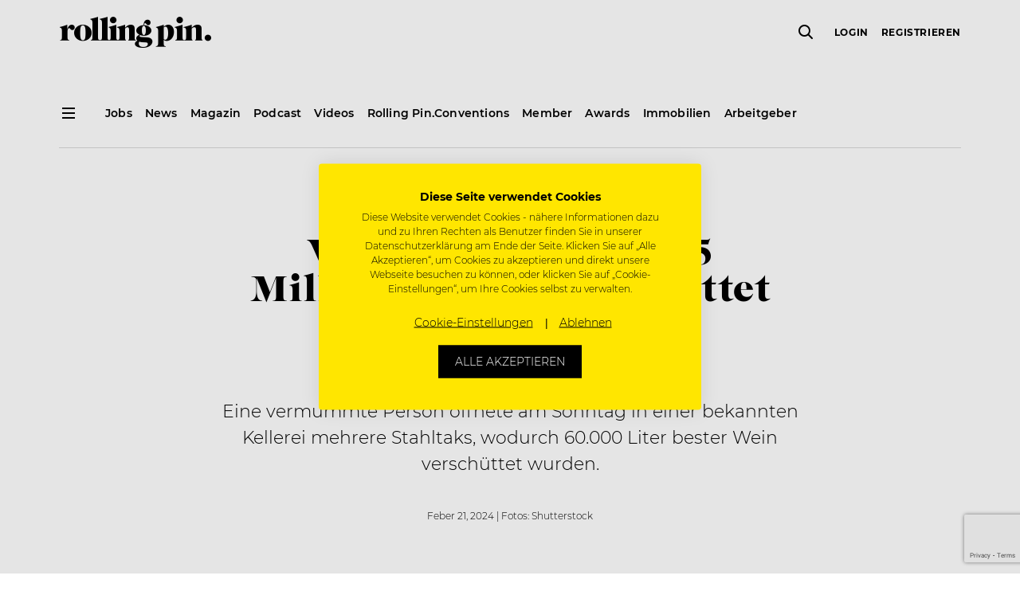

--- FILE ---
content_type: text/html; charset=utf-8
request_url: https://www.google.com/recaptcha/api2/anchor?ar=1&k=6Ld8ea4mAAAAAEOMmyHza-_e0mkMSS4JzG9R2AtJ&co=aHR0cHM6Ly93d3cucm9sbGluZ3Bpbi5hdDo0NDM.&hl=en&v=TkacYOdEJbdB_JjX802TMer9&size=invisible&anchor-ms=20000&execute-ms=15000&cb=j7vdn2txzj6
body_size: 46144
content:
<!DOCTYPE HTML><html dir="ltr" lang="en"><head><meta http-equiv="Content-Type" content="text/html; charset=UTF-8">
<meta http-equiv="X-UA-Compatible" content="IE=edge">
<title>reCAPTCHA</title>
<style type="text/css">
/* cyrillic-ext */
@font-face {
  font-family: 'Roboto';
  font-style: normal;
  font-weight: 400;
  src: url(//fonts.gstatic.com/s/roboto/v18/KFOmCnqEu92Fr1Mu72xKKTU1Kvnz.woff2) format('woff2');
  unicode-range: U+0460-052F, U+1C80-1C8A, U+20B4, U+2DE0-2DFF, U+A640-A69F, U+FE2E-FE2F;
}
/* cyrillic */
@font-face {
  font-family: 'Roboto';
  font-style: normal;
  font-weight: 400;
  src: url(//fonts.gstatic.com/s/roboto/v18/KFOmCnqEu92Fr1Mu5mxKKTU1Kvnz.woff2) format('woff2');
  unicode-range: U+0301, U+0400-045F, U+0490-0491, U+04B0-04B1, U+2116;
}
/* greek-ext */
@font-face {
  font-family: 'Roboto';
  font-style: normal;
  font-weight: 400;
  src: url(//fonts.gstatic.com/s/roboto/v18/KFOmCnqEu92Fr1Mu7mxKKTU1Kvnz.woff2) format('woff2');
  unicode-range: U+1F00-1FFF;
}
/* greek */
@font-face {
  font-family: 'Roboto';
  font-style: normal;
  font-weight: 400;
  src: url(//fonts.gstatic.com/s/roboto/v18/KFOmCnqEu92Fr1Mu4WxKKTU1Kvnz.woff2) format('woff2');
  unicode-range: U+0370-0377, U+037A-037F, U+0384-038A, U+038C, U+038E-03A1, U+03A3-03FF;
}
/* vietnamese */
@font-face {
  font-family: 'Roboto';
  font-style: normal;
  font-weight: 400;
  src: url(//fonts.gstatic.com/s/roboto/v18/KFOmCnqEu92Fr1Mu7WxKKTU1Kvnz.woff2) format('woff2');
  unicode-range: U+0102-0103, U+0110-0111, U+0128-0129, U+0168-0169, U+01A0-01A1, U+01AF-01B0, U+0300-0301, U+0303-0304, U+0308-0309, U+0323, U+0329, U+1EA0-1EF9, U+20AB;
}
/* latin-ext */
@font-face {
  font-family: 'Roboto';
  font-style: normal;
  font-weight: 400;
  src: url(//fonts.gstatic.com/s/roboto/v18/KFOmCnqEu92Fr1Mu7GxKKTU1Kvnz.woff2) format('woff2');
  unicode-range: U+0100-02BA, U+02BD-02C5, U+02C7-02CC, U+02CE-02D7, U+02DD-02FF, U+0304, U+0308, U+0329, U+1D00-1DBF, U+1E00-1E9F, U+1EF2-1EFF, U+2020, U+20A0-20AB, U+20AD-20C0, U+2113, U+2C60-2C7F, U+A720-A7FF;
}
/* latin */
@font-face {
  font-family: 'Roboto';
  font-style: normal;
  font-weight: 400;
  src: url(//fonts.gstatic.com/s/roboto/v18/KFOmCnqEu92Fr1Mu4mxKKTU1Kg.woff2) format('woff2');
  unicode-range: U+0000-00FF, U+0131, U+0152-0153, U+02BB-02BC, U+02C6, U+02DA, U+02DC, U+0304, U+0308, U+0329, U+2000-206F, U+20AC, U+2122, U+2191, U+2193, U+2212, U+2215, U+FEFF, U+FFFD;
}
/* cyrillic-ext */
@font-face {
  font-family: 'Roboto';
  font-style: normal;
  font-weight: 500;
  src: url(//fonts.gstatic.com/s/roboto/v18/KFOlCnqEu92Fr1MmEU9fCRc4AMP6lbBP.woff2) format('woff2');
  unicode-range: U+0460-052F, U+1C80-1C8A, U+20B4, U+2DE0-2DFF, U+A640-A69F, U+FE2E-FE2F;
}
/* cyrillic */
@font-face {
  font-family: 'Roboto';
  font-style: normal;
  font-weight: 500;
  src: url(//fonts.gstatic.com/s/roboto/v18/KFOlCnqEu92Fr1MmEU9fABc4AMP6lbBP.woff2) format('woff2');
  unicode-range: U+0301, U+0400-045F, U+0490-0491, U+04B0-04B1, U+2116;
}
/* greek-ext */
@font-face {
  font-family: 'Roboto';
  font-style: normal;
  font-weight: 500;
  src: url(//fonts.gstatic.com/s/roboto/v18/KFOlCnqEu92Fr1MmEU9fCBc4AMP6lbBP.woff2) format('woff2');
  unicode-range: U+1F00-1FFF;
}
/* greek */
@font-face {
  font-family: 'Roboto';
  font-style: normal;
  font-weight: 500;
  src: url(//fonts.gstatic.com/s/roboto/v18/KFOlCnqEu92Fr1MmEU9fBxc4AMP6lbBP.woff2) format('woff2');
  unicode-range: U+0370-0377, U+037A-037F, U+0384-038A, U+038C, U+038E-03A1, U+03A3-03FF;
}
/* vietnamese */
@font-face {
  font-family: 'Roboto';
  font-style: normal;
  font-weight: 500;
  src: url(//fonts.gstatic.com/s/roboto/v18/KFOlCnqEu92Fr1MmEU9fCxc4AMP6lbBP.woff2) format('woff2');
  unicode-range: U+0102-0103, U+0110-0111, U+0128-0129, U+0168-0169, U+01A0-01A1, U+01AF-01B0, U+0300-0301, U+0303-0304, U+0308-0309, U+0323, U+0329, U+1EA0-1EF9, U+20AB;
}
/* latin-ext */
@font-face {
  font-family: 'Roboto';
  font-style: normal;
  font-weight: 500;
  src: url(//fonts.gstatic.com/s/roboto/v18/KFOlCnqEu92Fr1MmEU9fChc4AMP6lbBP.woff2) format('woff2');
  unicode-range: U+0100-02BA, U+02BD-02C5, U+02C7-02CC, U+02CE-02D7, U+02DD-02FF, U+0304, U+0308, U+0329, U+1D00-1DBF, U+1E00-1E9F, U+1EF2-1EFF, U+2020, U+20A0-20AB, U+20AD-20C0, U+2113, U+2C60-2C7F, U+A720-A7FF;
}
/* latin */
@font-face {
  font-family: 'Roboto';
  font-style: normal;
  font-weight: 500;
  src: url(//fonts.gstatic.com/s/roboto/v18/KFOlCnqEu92Fr1MmEU9fBBc4AMP6lQ.woff2) format('woff2');
  unicode-range: U+0000-00FF, U+0131, U+0152-0153, U+02BB-02BC, U+02C6, U+02DA, U+02DC, U+0304, U+0308, U+0329, U+2000-206F, U+20AC, U+2122, U+2191, U+2193, U+2212, U+2215, U+FEFF, U+FFFD;
}
/* cyrillic-ext */
@font-face {
  font-family: 'Roboto';
  font-style: normal;
  font-weight: 900;
  src: url(//fonts.gstatic.com/s/roboto/v18/KFOlCnqEu92Fr1MmYUtfCRc4AMP6lbBP.woff2) format('woff2');
  unicode-range: U+0460-052F, U+1C80-1C8A, U+20B4, U+2DE0-2DFF, U+A640-A69F, U+FE2E-FE2F;
}
/* cyrillic */
@font-face {
  font-family: 'Roboto';
  font-style: normal;
  font-weight: 900;
  src: url(//fonts.gstatic.com/s/roboto/v18/KFOlCnqEu92Fr1MmYUtfABc4AMP6lbBP.woff2) format('woff2');
  unicode-range: U+0301, U+0400-045F, U+0490-0491, U+04B0-04B1, U+2116;
}
/* greek-ext */
@font-face {
  font-family: 'Roboto';
  font-style: normal;
  font-weight: 900;
  src: url(//fonts.gstatic.com/s/roboto/v18/KFOlCnqEu92Fr1MmYUtfCBc4AMP6lbBP.woff2) format('woff2');
  unicode-range: U+1F00-1FFF;
}
/* greek */
@font-face {
  font-family: 'Roboto';
  font-style: normal;
  font-weight: 900;
  src: url(//fonts.gstatic.com/s/roboto/v18/KFOlCnqEu92Fr1MmYUtfBxc4AMP6lbBP.woff2) format('woff2');
  unicode-range: U+0370-0377, U+037A-037F, U+0384-038A, U+038C, U+038E-03A1, U+03A3-03FF;
}
/* vietnamese */
@font-face {
  font-family: 'Roboto';
  font-style: normal;
  font-weight: 900;
  src: url(//fonts.gstatic.com/s/roboto/v18/KFOlCnqEu92Fr1MmYUtfCxc4AMP6lbBP.woff2) format('woff2');
  unicode-range: U+0102-0103, U+0110-0111, U+0128-0129, U+0168-0169, U+01A0-01A1, U+01AF-01B0, U+0300-0301, U+0303-0304, U+0308-0309, U+0323, U+0329, U+1EA0-1EF9, U+20AB;
}
/* latin-ext */
@font-face {
  font-family: 'Roboto';
  font-style: normal;
  font-weight: 900;
  src: url(//fonts.gstatic.com/s/roboto/v18/KFOlCnqEu92Fr1MmYUtfChc4AMP6lbBP.woff2) format('woff2');
  unicode-range: U+0100-02BA, U+02BD-02C5, U+02C7-02CC, U+02CE-02D7, U+02DD-02FF, U+0304, U+0308, U+0329, U+1D00-1DBF, U+1E00-1E9F, U+1EF2-1EFF, U+2020, U+20A0-20AB, U+20AD-20C0, U+2113, U+2C60-2C7F, U+A720-A7FF;
}
/* latin */
@font-face {
  font-family: 'Roboto';
  font-style: normal;
  font-weight: 900;
  src: url(//fonts.gstatic.com/s/roboto/v18/KFOlCnqEu92Fr1MmYUtfBBc4AMP6lQ.woff2) format('woff2');
  unicode-range: U+0000-00FF, U+0131, U+0152-0153, U+02BB-02BC, U+02C6, U+02DA, U+02DC, U+0304, U+0308, U+0329, U+2000-206F, U+20AC, U+2122, U+2191, U+2193, U+2212, U+2215, U+FEFF, U+FFFD;
}

</style>
<link rel="stylesheet" type="text/css" href="https://www.gstatic.com/recaptcha/releases/TkacYOdEJbdB_JjX802TMer9/styles__ltr.css">
<script nonce="v4LS28Mr4G6LHr_eGP5QpQ" type="text/javascript">window['__recaptcha_api'] = 'https://www.google.com/recaptcha/api2/';</script>
<script type="text/javascript" src="https://www.gstatic.com/recaptcha/releases/TkacYOdEJbdB_JjX802TMer9/recaptcha__en.js" nonce="v4LS28Mr4G6LHr_eGP5QpQ">
      
    </script></head>
<body><div id="rc-anchor-alert" class="rc-anchor-alert"></div>
<input type="hidden" id="recaptcha-token" value="[base64]">
<script type="text/javascript" nonce="v4LS28Mr4G6LHr_eGP5QpQ">
      recaptcha.anchor.Main.init("[\x22ainput\x22,[\x22bgdata\x22,\x22\x22,\[base64]/MjU1OmY/[base64]/[base64]/[base64]/[base64]/bmV3IGdbUF0oelswXSk6ST09Mj9uZXcgZ1tQXSh6WzBdLHpbMV0pOkk9PTM/bmV3IGdbUF0oelswXSx6WzFdLHpbMl0pOkk9PTQ/[base64]/[base64]/[base64]/[base64]/[base64]/[base64]/[base64]\\u003d\x22,\[base64]\x22,\x22FcKrPi9sP3jDlnzCghwQw4fDpsK0wqZ/fx7Ci25mCsKZw6fCoSzCr0TCrsKZfsKOwqQBEMKSOWxbw5NhHsOLDw16wr3DnUAucFVIw6/Drn8wwpw1w6seZFI9QMK/w7VGw7lyXcKXw4gBOMK2AsKjODrDlMOCaSh2w7nCjcOubh8ODRjDqcOjw5dlFTwHw74OwqbDisKxa8Oww6kfw5XDh2DDmcK3wpLDgsO/RMOJU8Otw5zDisKaSMKlZMKPwqrDnDDDmGfCs0JqAzfDqcOmwp3DjjrCgcO9wpJSw5bCrVIOw5HDgBcxWcKrY3LDkm7Djy3DqQLCi8Kqw78aXcKlaMOMDcKlMMO/wpvCgsKvw7haw5h2w6p4Xl/DhnLDlsKuY8OCw4kww7rDuV7DqcOsHGEIKsOUO8K6NXLCoMOKDyQPFMOBwoBeMHHDnFlzwq0Ee8KOOmonw6XDq0/DhsOZwqd2H8O0wqvCjHk1w6lMXsOCHALCkHnDmkEFYBbCqsOQw5jDgiAMWXEOMcK0wro1wrtmw63DtmU4DR/CgjjDpsKOSw/DusOzwrYmw6wRwoYDwr1cUMKmUHJTUsOywrTCvVU2w7/[base64]/CrMKkPcO+PcONw7oIwrbChMOwecOFXcOFdMKWfT7Cqxl6w7jDosKiw5jDliTCjcOBw7FxAn7Dtm1/w5pFeFfCjxzDucO2fl5sW8KvN8Kawp/Drmphw7zCpxzDogzDucOawp0iQUnCq8K6TjptwqQFwqIuw73CkcKVSgpQwoLCvsK8w4M2UXLDusO3w47ClUxtw5XDgcKQKwRhdsOlCMOhw6HDui3DhsOdwp/Ct8OTK8OIW8K1PcOgw5nCp0DDjnJUwp/ChlpEEDNuwrAuaXMpwpXCjFbDucKfJ8OPe8O1c8OTwqXCo8KgesO/wqzCpMOMaMOjw5rDgMKLHWLClgDDi0LDpCtQdw0wwqbDhnzCkcOhw5vCm8KwwoZwMsKgwptFORp3wo9bw6JAwrTDoVI6wpnClSsPT8OiwqnCmsKgWWTCvMOKf8OvKsKbGi89YnfCpMKdbMKBw4BOw73CvB4mwpwfw6vCgMKQFmtjUTE5wqPDqB/Cl0vCiHnDusOFJcK5w6TDhj3Dk8KDdSrDuzFcw6sBYMKMwr3Dr8O3DcOEwqXDt8OpD1vCq0/[base64]/V1d1eAjCqitdwpjCj1HDmwxvdEEVw751ZMKNwpN5WibCtcOmScKVYcO6GsKjamJESSPDoHrDjMKbTcKsJsKpw6DDpj/DjsKrGwRLBQzChcO+exgEZUg0IcOPw6LCjA/DrzPDnwlvwoEqwqrCnQXDjjYeT8O9wq7CqU3DpcKaKxbCvCJvwpPDk8OTwpR/wpo2RsK/[base64]/F8KBw6zDn8OZwpPDiMKbwrUZI8OywprCm8KzXMKjw6wIccKhw4TCtcONTsK7JhbCijvDl8Kyw45IK101asKRw4fCi8KCwrJTw7xVw5ICwo1Wwos+w4BRK8KYA3QuwoPCvsOuwrLCpsKjRhcbwoPCusO6w59/fQ/CoMOhwpMScMKzUgd6EcKsDw5Tw6lRGcOfCgFyc8KvwopyC8KafQrCiU0Sw4ttwr/DuMObw67CrV7Cn8K/PMK3wpXChcKXUw/[base64]/Dt8OUwpEeSMOFTcK7b8Oowowcw698Z2BZSxnChcKBKUTDvMOcw4Jjw6PDpsOoVG7DgHhsw73CijEndmwsKcKDVMKURWFsw4fDqlxvwqXCgGp+DsKPcSHCnsO8wrAKwqx5wrdyw4HCtsKJwp/DpWbDmmxhw6heYMOuYUrCoMOHH8OsLQjDoiEyw4jCk37CqcO4w7zCvH93By7CkcKmw5hhUMK3wodnwqHDnT3DkDY0w54/w50iw7PDpGx0wrUrF8KQIApICA3DosOJXAbCjMOxwrZBwqFTw5XCtcKgw4U0asKJw6YMYBTDgMKyw7ETwrIibMOWwrl0BcKawrXCvk7Dp2rDtsOhwo5VV3QMw4hmUcK2R0wawrkyMcKrwpTCjEh9FcKqAcKydMKLP8OtdADDmF/Dh8KLX8KjSGdAw4JnMADCvsKZwrhrD8K9FMKPwo/DtRvCp0zDrSIbVcKcNsK3w57CsVDCgHljMQjCl0Ibw4plw4xJw5bCgG/[base64]/ChcO3EcOBGMKkA8KTO0BdwrnDnyHCug7DnxvDqmrDvcK8BsOuamsbIV9MKsO0wpZBw5BGYMK4wqHDlH0hGx0rw77DkTNVdC3CmwIkwrXCqQQKK8KSNcK2wpPDrhRXwokcw6DCmMOuwqjCoSQxwqN+w7JHwrbCpgJSw7gwKwNHwpocEcKUw6bDkns5wro+AMOzwp/Cn8OhwqfCuWI4YHcJMCnCpsK5YCHCr0JGO8OAfcKbwpAzw4PDpMOkBUR7QMKAYsOTfMOvw48Pwq7DusO/G8KBLsO+w7VzXzphw6oowqJafDgIPXzCqMKgNXfDtcKlwp/CnT7DoMKpwqXDiBk/eTcFw6nDk8ODPWYCw79rPgg/AlzDsjQjwpfCoMOYQ3FiGjAEw4bCrFPCjgTCksKOwo3DiANEw5Npw50YNsONw6HDtEZNwr0DLWFlw70pGcOoPk3DtAo/w5Qpw43Ci1hGLhZGwroWF8OcPVBaCcKxecOuIzZxwr7DvcKvwocrOTDCtmTCoBPCtX14PC/CjgvCiMKiAsOAwrwzVS8sw4IhHR7CjiB1Ui8UBUFqHlgTwrJRwoxEwosdIMKaLsKzfRrCnFNSaA7DqcOFwojDncOMwpZfW8OvB2jDoH/Dnmh8wptwfcOsTzNAw50qwr/DssOYwqhVX08Rw4EUTHnDj8KaWzJpQEc+VkBnFG1vwoJcwrDCgDArw5A0w4kpwpcjw7tMw5gQwoRpw4XDhDLDhil2w47CmUhbBUM4A1FgwpN/Ilg+dGnCn8KKw7LDjn3Ck2XDjinCkX42DyFue8OIwoDDkz9AVMOVw5dDwrrDhsO1wqtbwoBjRsOaGMKCeCLCjcK7woRtJcKiw5Zowr7CojDCv8KrHUvCh1R4Pi/CisK0P8Ksw70ewoXCksONw5TDhMKiBcOXw4Nlw6DDpmrCrcOWwp3Ci8KcwopCwrF9bHNUwpUdEsOrMMOVwrgzw5rCmcOtwr8jOx/CqcOsw6fCkhvDgcKfEcO4w4/DrcOVwpfDqcKtw6jCnTxELRokI8KofHfDmAXCuGAgTXMUVMO7w7vDnsKmfMKzw5Y+DsKbOsKewrAwwoAuacKBw68iwqvCjncIV14gwp/CsC/DscKqACvCrMO1woFqwrLCjynCnhg3w5RUD8KNw6Z8wqAGDDbCiMKww7M2wojDoSTCh3xEG1zDo8OXKgQfwpgqwrRRPhHDqCjDjMONw44jwq7DgWx5w4F3wpllFmXCgcOAwrQAwoQawqhxw5Bpw7xiwrM8Rhw/wqfCjV7Dt8OHwr7DgVUGO8KPw4nDvcKGGngzGR7CpsKcbinDkMO5QsOxwqrCgTUpHcO/[base64]/[base64]/RMKOA8K2wroTwrBDIxLDoBocOknDljPCpC0ywogsIXRuVxUFLlnDq8K5N8O0AMKywoHDpCnCtXvDl8O+wqvCmnlaw5HDnMOWw6heecKGYMOgw6jCp23CvlPDkTFXSsOvTArDozQ1FcOvw7wcwqtwX8KYWGoww5rCkRF7QSFAw7/DgMKveDrDk8KAw5vDsMKZw5Q1PXRbw4rCvMKyw5dxIcKtw5zCtMKCIcKvwq/DosKgwpPDqW4/MMK9woBEw7hLHsKTwofCgMKtByLCgsORTAjCqMKWKTjCq8KhwoPCh1bDpkLChcKUwqZYw4fDgMO/NTjCjBbCoWLCn8OSwonDlkrDiX0Dwr0hCMO2AsOMwrnDk2bDrhbDmmXDjE5tW0BWw6hFwo3CoR5tc8O5CcKEw7hnZStRwoYadWHDoB7Du8KGw7zDt8OLwokFwr5ww4h/[base64]/CocOxcFfDj0PCuyTCszFsP8OJaMK/eMK5ScK7w5xmYsKbUFNOw5pOIcKiw5fDiDEsAmZZXV8kw4bDnMKsw74WWMOlP1UyVRhkZMKAfl0DL2JaVFsMwpFrecKqw6EUw6PDqMOYwoReODlDG8OTw6NdwqjCqMK1ecOeHsOzw6vCgMOAKmgew4TCv8KyIcOHYcKsw6nDhcO3w6ZNYU0SSMKpVQt4EHANw5/[base64]/CqcO4NRrDig/[base64]/DjTEvwp3DqsODw5B/woHDocKww5UXfsOuwq3DlBkbTsKSMcONASYLwqd3CAzDtcK4P8KZw58dM8OQBXjDi1fDtcK5wo/ClMKPwrhvEcKRUMKmwr7Dq8KSw69Qw7DDpwrCrcK9wqAxETpMORsWwojCtsKfXcOAQMOzBjLChQHCnsKIw70rwq0tJ8OJeA5Lw4zCjMKMYnhbTyTDj8K7OXrCnWwfY8OyMsK/cS0Pwq/Do8Ogwp/DrBY4esO1wpLCi8Kww6pRw5lmwr0swprClsOXB8OHPsOQwqINwr4TXsKpKXRzw7PCnzhDw47Csw5AwpTDrHjCtm8+w4jCosOEwoUNGS7Di8OIwqZeKMOZWsK+w5UBPcOcH0kjRinDpsKdVsOoNMOvBixYVMO4P8KaXmpbMzDCtsOlw5tkH8OUQU9KP21wwr/CqsOXSUPDvxjDsQnDsTzCpMKJwqdsMMOxwrnCuDbCgcONSQ/[base64]/[base64]/YkUtwqFEw5ggwqTDl8K/[base64]/wpxXMXwRw7LCuW8Hwq/CnsKeDMK3wprCmnfDqFomwoPDvTooWwBxJ1rDshB1BsOoXVvCi8O2wrNYPzZgwpFew74LC1XDtsKGUnxqR3ZCwqnCjcO5TSHCrGjCp34SFsKVZsKVwoBtwoLCoMKHwoTCkcOHw41vPMKzwrdVFMK1w67CslnCvMOewqHDgSBNw7fCi1XCty3CmMOVfybDpzZAw6/CnRAyw5vDnsKCw5jDnmvCtcOYw5N9woXDhVbCgMKCLQF/w77DjzDDqMK3esKMOMOWNgnDq2xvbsKxe8OkBgzCksOKw5NkJnrDrQAKRcKBw7PDpsKpEcO6F8ONMMO0w4XCuVTCujzCrcKxUMKJwot6wrnDk0g7LhXDjUjCpxRRCV1Zw4bCmW/CpsOsBwHCssKdZMKjfsKqRU/Cq8KKw6fDksKoKGHCkljDmEcsw6/Cm8KJw5LCpsK3wodIYx3DoMK6wq4jasO/w4/DhFXDgMO5wpvDknhjScOYwokmD8KowpXCr3p3SWfDvE0ew6rDn8KUw7EsfzzCiCFHw7jCm1EmIgTDmlxnQcOOwoFnKcO6Yy1tw7nCn8KEw57DhcONw5fDrS/Dl8OiwpDCtGPDjMOjw4/CnsK/w7N2KjrDoMKgw5nDi8O/DjoWJHTDusOtw5UQccOFc8OUwqZMKcKZw7g/woHCqcKnwozDssKmwrPCnXvDkiPCsUfDo8OzS8OTTMORbcOLwrvDtsOlDSLCg21nwrckwrkWwqvCsMOEwr9ZwpHCh00ZSGMfw6Q5w6PDsiXChBwgwr/CpVhQK2/CjUVcwobCpm7DqsOrQT9THMOkwrDCqMK9w7gdGMKvw4DCrh/[base64]/[base64]/Tw7Ci8OHw6zDiMOhWSR4H8KRVmDCmgMdw67CtMKhDsOsw7nDgQvDpxLDjE/DtCTCqcOgw5/DlcK4w54DwrDDlVPDq8KZIg5dw5YswqrDtsONwo3ChsOWwotJwpXDksKEM1DCn1/ClnVaHMOoesO4AXleEQrDihsTw70xwqDDnUoOwoEdw75IIR3Dn8KBwoXDqcOObsOEM8KIbUPDgFjCmw3ChsKgK3bCv8KlDj0pw4TCpEzCv8KpwpzDnhzCtyZnwoJiUsKATG4gw4AOBCDCnsKPw6t+w44TRS/DqXRNwr4PwprDhUXDv8KQw5h/[base64]/QlTDnSEYVUVVwp/CllZcBDVJRcKDLsKqwp0/wqBMYcKJPTDDomnDq8KHE17DnRBvL8KEwoTCq2nDu8Knw4ZoWh3DlsOQwq/DmGUFw5vDnGXDmMOAw7LCuDXDlEzCgMKpw5JwIcOfEMKow5NXSU3ClEsDQsOJwpkLwo/Dsn3Dq2PDoMOswpPDjWnCrsKYw4LDtcKhR2VRJcKPwozCucOEGnrDvlnCucKSf1zClsK9WsOIwpLDglnCgsOXw4DCvQ5+w6dFw5XCpsO+wr/ChUBKOhbDiEfCocKKGcKVMileP04eNsK8wpVzwp7Cvlktw7dbwrxjbE93w5ByBkHCvkfDhAJFwpBWw7LCiMKteMKjIS82wp/CucOhMwJewqYsw7pWPSHDl8O5w6oPBcOTw5nDlBx4HcOLwq7DlUdLwq5GEMODeFvDl2nDmcOiw6dbw5fCgsKawr/CmcKeI2vDgsK6wqcQKMOrw6bDtVsvwrY4O0ciwrgaw5XDusO1ZgV8w45jw5TDs8OHA8KQwopUw7UOO8OPwqoMwpPDqQ98O0VzwoFpwoTDoMKlwrbDrl0pwqAqw4/DhEDCvcO0wrYGEcO8A2nDlWQvfWLCvMOJIcKsw79+YXLClyIIUsKBw5rCosKCw5HCtsK8w77CtsOdKU/[base64]/Dr1vDtsOJw77Dp8KGwqVmw50SScKoYhDCh8Kdwr7Cj2nCsMOaw5XDowofesOPw7rDkE3Ch2bCl8K+L2PDvxbCvsOzQlXCuncxU8K6wq/[base64]/[base64]/Cm8Ogw5/CosK0w7DDuHMYw753w6NQwpASacKMwoQtYEXCr8OAIE3CnxsvCykSdVvDk8Kmw4fDqcO6wozCo27DmUhlGR7CljtqHcKIw6DDr8ODwo3CpMO5BsOyWDvDs8K/woAhw6o6PcOBWsKaasK5wqcYCAdzNsKLecOuw7bCkS9ke2/DqMKaZxJUV8OydMKfAVRcPMKow7lJw4MWTVLCsmBOw6nDoDpLIA1Gw7DDjMK/wrgiMXrDiMOQwqg5ditZw7YLw4p6IsKRdgzCgMOWwpnDiDEgEMOUw7wNwqYmUMK/CsOdwrJYMGEkHcKmwpjCsSvCggQPwoNPw7PCvcKSw6p4VkjCuG1Dw40cwq7DnsKDYFgdwpjCtU0qJC8LwojDgMKjZcOuw7DDpsOmwpHCrMKlwoIPwrpJFSsoV8Oswo/Dpw8Vw6/[base64]/w788NcO5XsO0w6DCvMOtwrXCnMO9w4ombmjCmngbKk9Iw40gIsKXw5VuwqodwpXDncO3asKDI2/CqFDDtx/CkcO/SB8bw4zDsMKWd2zDggQ7wrTCq8O5w47Cs304woAWOG3Cu8OHwpFywrFSwrtmwrfCj2XCvcOwUiPCg20wKW3DgcOtw6jDm8KAaGwiw6nDgsOQw6BrwpQDw6ZhFgHDu1XChcKGwr/[base64]/DtzLDhUQWw5vDgXk3EMO2eTTDi8OuMsKbw7DCkywgW8KlGHbChHnCsT8Dw5Nyw4jCoSPDvn7CoFDCjGZ4VMK6OMKcfMO5dVHCksOHwqd9w4jDisOwwpDCvcO7w4/Cu8O3wqrDmMObw4AfRUN7bl3CpsKSGE9mwoN6w4ouwpvCgzPCjsOlLlfDsBfCpXHCqnFBSgbDiUh/djYWwrULw74wRQbDoMOmw5zDoMOtVDNBw5RQEMOww4cPwrNcV8Okw7LChwomw61uwrbDsAZww5dXwpnDqSvClWvCm8OMwqLCvMKbMMKzwofDm3A4wpkxwoMjwrF0ZsOXw7gTFwpQFALCi0nCtcOCw6DCqifDmcKdOi/[base64]/Din7CssKZwrvDssK6ehbCqcKCwrktwofCgcK4wpQ9e8KIfMObwqDCp8O7wotiw4oHF8K0wrjCs8OxA8KCw7ceKsK/wolYSTnDoxjDuMOVSMOZWMOLwqzDuDUrf8Owf8OdwqJqw556w6dlwoxlMsOtenHCkH1/w4wGMmtgFmnCtcKcwoQ6c8OPw4bDg8O5w5JjdRB3F8O8w45ow5EGISkib2PCgcKKOFnDs8Kgw7QZDCrDrMKewq7CvEHDuivDqsKYbkfDrT8WGAzDhsO+woXCrcKBQcOcN2MrwqQIw7LCj8Ouw7XDpCMDS0lqGjYaw6hhwrcbw58iW8KTwqtHwronwp/[base64]/w5HDvMK7wp1AT8KzPmjCk8OYXgPDoBtOw6cLwo0mG1DCuFJ4w7jClsKQwr45w506wrrDq29zW8OQwrAawpp4woQFcmjCpEbDq2Nuw4/[base64]/CqBjDtMK+c8OFBsO8e8KuwrgmJ8KRwpAuwqETw6cFaDbDl8KLH8OAC1HDgsKLw53CgF81w706L3UZwo/DmzDCv8OJw7w0wrJVTlHCoMOzRMOQWikkJsOww5nCm2fDgnjCoMKFUcKZw798w7TCjA0aw5wMwojDkMO7aT0Yw7tjXcK5KcOJHDVPw47DgMKvUQ5Jw4PChE4qwoFKScK2w50MwpdFwrkwHMKCwqQww5hFJlFDa8OewosywpjCkSg8aW/[base64]/Cug1Zw4/Cr8O5w53CgMOrwrzDlQ4IwoJ4w7vDhMOWwprDnHvCnMO4w58VCD4zM0HCrF9reR/DlBvDqE5nWMKDwrPDkEfCo3tsEMKyw591DsKvACbCmMKcwqldH8O4AizCgsO+woHDrMKJwozCjSrCo0xcaDIww4DDmcOPOMK1TWRzI8Oiw6pUw7rCksOowrfCrsKAwqjDhsKKDlnCqWAtwo9bw7LDqcKOTgvCgRARwqEXw6zCjMOOwo/CiQAcw43CtkgTwp5JVHjDqMKvwr7Cv8OqBWRPUVFcwqPCtMOHI3TDkTJ/w4zCmUhswq7Dn8O/S1XCoUPDsXXCmAfDisKPTsKOwqALOMKEXMO/[base64]/SsK8wowhGsKvN01nwqjCpMKdwoE2wq4Yw4wzIcKxw5jChcO4bsOoeEF3wrrCncOfw7rDkmPDnCrDtcKBTcOWGTcqw43Cn8KfwqoEE1lYw6/DphfCiMOwVsOlwoUSSQjDmBDDqkcWwo8RMhpSw4xrw43DhcKINUrCuwfCm8OtZEPCjADDosOvwpBqwo/DsMOzBmzDtxUaASrDt8OFwr/DucKFwqNDC8OUZcKWw5x+CHJvWsOFw4R/w4FZHzciCDNKZMOGw41FIAcKCX7CnMOef8Opw5DDsh7DpsKFV2fDrhjCoC9CXsK2wrw9wq/CqcOFw59dwr8Mw7JrBjskE2pTKm3Cn8OlW8KZaXAdLcOpw745Y8Oqw5p5Q8KGXAdYwoAVOMOXw5XDucO3ZC0kwrFhw5LDnjfCl8KQwp9mGTPDpcKlw4bCqHBIOcKrw7PCjVXDtcKTw4w3w45OHwzCqMKhwo7CsX/Ch8K/dMOXDy9XwrbCtXsyJjxawqNXw5XCg8OIwoDCvsOUwr/[base64]/[base64]/DucKvw4jDkG/CncOIOxLCpcKmH8Ktw7HCnm5PecO5M8OvcMKRBMOFw4vCjkrCp8KAZl5UwrRrJ8OzFX1DKcKyNcOgw5vDrcKgw4PCtMOnCMK4dwFRw4DCrsOXw61KwrbDlkDCq8K0wrHCh1fCuxTDixYEw5XCtlVnw5fCqTHCgWZ4wrLDtWnDmMKKD3/Cg8OqwqZ9b8KvNWEoQMKFw69jwo/DmMKyw57CvygAf8OZwofDrsK/wplWwrUCW8KzVWvDr3/[base64]/[base64]/w6PDicKPw57CsUXCq8OgwpwtwoTDusOtRsKXBikuw7lsK8K9K8OIYn9rLcKJwonCkkrDgmpQwodXLcK8w4XDucOww5ocSMOZw5/[base64]/w503Di3DgMKawqc+ZDTDlcONHcOZQMO1w64nw6QlNTnDkcOiLMOMacOsL2DDkg4ww77Cg8OJTR7Cq2rDkh94w67Dijc/ecOTEcOQw6XCoFAfw47DuRjDjk7Cn0/DjwTClxbDicKZwq0oRsOIZH3Di2vCt8K+V8KOdyfCoxnCk0XCr3PCpcOhOn5jwpRtwqjDpcKgw6vDpUbCgsOGw6vCkcOcdDLCnQ7DrcO3BsKcWsOVRMKOVsKRw7bDu8OPwo52UkLDrDzCqcOgEcK/wqLClMKPAh58AsOSw4xIY14bwoJkJg/Ch8OrHcKWwocRKMK6w6Myw4/Dt8Kaw7zDq8Olwr3CtMOVTULCoQQYwqvDjDnCrHvChMKZGMOAw5hoDcKmw5Vsa8OBw44te3USw4pjwq/CicK+w4XDtcOaTDAASMOjwojCuX/CmcO2WcK+wpfDh8Ozw5vClRrDgMKwwrx3K8O5Bn49YsOiIFDCiW9jW8KgF8KFwrI4YsO+wozDlxInLgQ1w4Yhw4rDi8OTwqLDsMKzbQBgdMKiw4Z1wo/CjlFGRsKjwpnDqMOOGx4HDcOcw7QFwqHCgMKbcmXCtR7DncKlwqsvwq/[base64]/DrXVABcO/WzlhwrXCr8K8w7rDr2p0wrsHworDvljCnCLCicOuwo7ClEdgcsK8woDCt0rCn1gfw75lwpjDjcO5Jx1Bw7gJwoTDuMOOw7NwAVfCkMKePMORdsKgFVtHRQw3RcOaw54vVwvCrcKYa8K9SsKOwrbCvMONwqJfIcKyMMOHGDB3ZsK/[base64]/DtgHDvkZlBlHDvsOhDMO2wpjDhVTCvipEwpktw7zCjT/Dnl7ClcO6P8Kjwpx3GhnCi8OgFcOaMcKMVMKBd8OkEcOgw6XCjW8rw5RDQWMdwqJpwpk0ZVMDBMKtdMOAwpbDuMOiKVjCmCxJOhDDhhLDtHbCr8KYfsK5R1jDkS5bdMOfwrnDrMKew7AUdUMnwrcsZDjCrWpqw5Vzw658wrrCmCvDh8O3wqXDskLDvVt/[base64]/CoyzDmMOMewl8wocXUCg4w4ZLR8KFacK5w5dpE8KVHSfCsWNKGTfDssOgDMKZQ1I+bgjDiMORLWXCk1fCp0DDnGMIwqnDpcOsWsOyw7HDnsOtw4vDhUQ/w7zCrCjDuw7CjgJhwoYGw7zDv8O/woXDtcOAPcKNw7vDnsK5wqPDoF1acxTCtMKKfMOKwpplYXZ7w5F1ImLDm8Osw7LDsMODLx7CtgLDvjDCsMOqwo41UzPDvsOow6h/w7/DhkEqAMKzw64IASDDsWFMwp7DoMO2GcKIFsKrw5oxFcKxw7DDqcO0w4xvbcKUw77Dogh8YsKxwr/CkXDCncKPTGVBecOfHMKPw5VuWsK4woQ2RyQ8w7QewpQkw53Cqw3Ds8KGMHAqwoU7w5wawoQTw4VlP8K2ZcKwV8ODwqwsw5clwpXDvmMwwqJSw7DDsg/[base64]/[base64]/ECLCqSHCozVDw5LDnVrDlMOowp0PFm9QSh9jNwMMAsOVw5UjXFXDh8ORw6bDvsONw7DDtFPDo8Kbw43DmsOfw6kUUXbDpVk7w4vDjsKIJsOJw5LDlxTCnUwKw4QVwrhudsOiwo3ClcKkSzFPATLDhRVJwprDssKAw5pFa3XDqnclw5Z/e8K8wpLDgTEPw5ZRWsOCw40owpsxCihBwpVMPhkCFDTCi8Oww74kw5XClFFFCMK+OMKFwrlNIyjCgDgnw70jB8OlwpJrA13DpsOmwoRkZ34ywrnCvgsrTVIfwrpocsKvTsO0FlNDSsOGCyTDpk3CmmQZJhUGcMKXw7PDthRCw5l7DHMXw75gTH/DvxLCt8OlN31wQsKTGMOFwqlhwpjCvcKCUlZLw7rCmXpUwospJsO7Vk8lbFN5R8Oqw7vCgsO/[base64]/w5lpNcKvFkrCgXtSXMOZIMKWWsK/w7M/[base64]/enB3I8OpecO+wq/DoWsaKUzCucOxw6jCmXXDusKBwp/CvkVdwpVPYsORVzFQd8KbQMKnw7/DuFPCp1I+MjXCmcKPOXxACmtcwpXCm8OEPsOWwpM2wp4AQ2hyfsKGXcK1w6zDucObLMKIwrI2wrHDuTPCucOZw5fDt0caw7gBwr/DscKzMF8KGcOeE8KvcMOZwoljw7EqdDzDnmoFbcKrwoYSwrvDqCXClz3DkgDCmsOzwqrCjcK6SQgrf8Ohw4XDgsOMw7XChMOELzPCkHbDk8OfU8KEw5NZwpDCmMOnwqIHw6oXVyMWw7vCvMKJDcKYw4N/w5HDp1fChEjCo8OYw43CvsO7IMKTw6EHwq7CjMOWwrZCwqfDuwDDhh7Cs0Q6wqrDnFLCkzlvdcK+bMO/w5Jxw7HDnsOybMKKFVtedMOhwrnDucOgw4/CqMKYw5DCn8OPIMKIUhzCkU7DlsO7wrnChcO8w5jCqMOUEcKvw58DDW9NegPDmMOHDsKTwoE2w51Zw77Ch8OKwrQxwqTDmsOGUMOIw54yw7IbS8KjSlrDuizCgl1/wrPDvMK+EyfCgF4XNEnCnMKXYsOwwoxRw7XCpsOdJytNI8OYZWl8bcK/CFbDvH91w6fCvTAzwqjClQ7DriE7wr4dwonDv8OhwpHCug8mU8OkXcKRLw1eRCfDoirCj8KLwrnCpCgvw7zDkMKvD8KrMcOJC8OCw67DnHnCksKbwpwyw4Viw4rCtjnCnhxyN8Oqw7/Cm8KuwrFIfMOdw7fDqsOIHTrCsivDvXzCglkhbxTDtsOvw54IOWDDngh9LG15woZWw6nDsjNubcO/w4Jhe8K+YAUsw7MBXMKZw74jwrZWMH9xRsOqwrVvf1jDqMKSTsKMwqMNDsOmwpkkcnXDgXvCsB/DliTDkG9cw4IcT8OLwrdkw4cnRWvCjcKRJ8KLw6DDt3vDlh5aw5PDi2jDonLDtcOjw7TCgSwNcVHDjcOIwptQwox/[base64]/[base64]/[base64]/CkEs8wo/[base64]/[base64]/CnBUqAsOLwo14Rw3Cv8OewoPDjsOwE2pIwoTCtXTDsxwiw6sHw5VGw6rCqhMuw6Afwq1Sw4rDnsKEwo5ICgxrNlYtGHLCiGXCscKGwqVkw4IVAMOhwpBHZDVDw5Mmw7rDhsOswrR5GXDDi8OoDsOJQ8O/[base64]/Ct3vDrsKldQ9OAFppw5ZQwqNufcOmw4zDt3YbEAPDnsK1wphCwo8ud8Ouw4hsYVXCvAJRw54Awq3CkiPDvgA1w4/Dh1/CmXvCicO5w7U+Gywuw5VhDsKOfcKjw63CskzCky7Ciz3DusOow5XDksKyYsKwO8Kuw5szwosUFSUUR8OXTMOpwpUPIw9UMFcEf8KrMyhDUwjDusKwwo0mw44pCxXCv8OyecOXOsKaw6XDpcKzKylpw4/[base64]/DkcOpwq7DhRfCv8K5YcO6dlcvXXPCiQDClsOEcMOcPMKwcRJwXyc/w7RawqPDtsKobsOmUMKYw5hbAjkqwpsBCgXDrwYFYVvCrwjCu8Kpwp3DoMOgw5tSCW3DksKMw43DjGkUwr87DMKdwqTDkRnChjp/NcOFw7QPGUAmJcO3NMKXInTDgRHCqhg6w7TCoHZlwprDqRNYw6PDpix6fRI/KXzCrMKAURpRUsOXZw4Rw5ZOBSh6Xl9ZTHMew4TChcO6woDDgy/CogR1w6Vmw5rCoQLCmsOJw4htCmooesOLw4XDpwlJw43CvcObeH/DssKkBsOMw7YYw5XDik8odhg0D1LCkUhaDcOIwow6wrZPwoJmw7bCj8OEw5twTVILB8K/w4JJLsKfUsOFSjLDukcaw73Cm0bDosKXUmzDocOLwqvChHxiwrXCqcKdfcO8woLCvGQAMS3ClMKJw6fDucKWHCwTSRw3Z8KLwq7DssO7w5LCpQnDngnCmcOHwprDmVc0SsK2ScKlM2tIRcKlw7cXwrQuYWnDl8ORTjZ0K8Kjwr/CngFqw7d0Okk8RRPCk2LClsKHw5fDp8OwBRrDpsKsw4DDrsKwMCVmAUfDscOlMVzClCk6wpVkw4RmOXbDusOAw68UP01/[base64]/ClcOzfTZxWS3CkSPCoiLDjsKLBcOlwr7CiMKCAiIAQDPCsx5VASBhaMKVw7A3wrpmQGwaM8OhwoE2BMOMwpF2HcOJw5A4w7/CiiDCpB8KFcK9w5HCvsKww5bDgsOTw67Ds8KCw6jCgMKFwpdDw4hqFcOFbcKUw5dIw6PCqgVqKUk0HcO5D2NLWcKDFQLDtiEzEkVxwpvCj8OHw6/DrMKIYsO0OMKsImRkw6l3wqzCm3w0fMOAeQLDnmjCpMKLInTDusK2c8OKVjcaOcO/fsKMCHTDqXJTw6wew5Eob8OJwpTChMKnwqrDusOtw7ANw6h8wobCqz3CisOJwrrDkRXCnMOrw4oQUcK7B2/CkMOsDsKsMsOTw7fCpSDDssOhN8KcHhsjwrXDj8OFwo0QGsONw5LChQvCi8KDIcK4wod6w6/[base64]/I8KVNw7DmcKYZcONwr3CljnDssO2CcOyEXjCiRXCt8OqAD3DhwfDvcK1CMK1D1JyeFhwe2/CpMOTwogMwpFnYxY+w5jDnMOJw7bDm8Otw5bCkBAyPMKVPh3DhjlJw53Cr8O3Q8Ofwp/DhRXDkMKpwoAgBsKdwo/[base64]/Dg8O7IldGw4Nbw6gXdsK5J8Kjw5bCkkt/wqDDsmp0woPDqXrCvUkTwoMHa8OzRMK+wqQbGBbDiTsKLcKVXVfCv8KIwohlwrpDw74CwqHDkMKLw6/CokTDl19ZGMOCbllKeWbCrWJzwoLCgwvDqcOgMh4Bw70COmd0w57CkcKsAnbClA8BVsOzbsK3AsKzTsOSwo1pw7/ChDoOekfDonjDqlfCnWBUdcK8w5tEBMOtIkoowpXDocKdF3xRV8O7IMKBwpDChhnCkB4BHGVxwr/Co0rDp07DuHEzLwZOw6fCmXTDocOWw7pxw5RbcVJ1w7wWSmBUEsOWw5Ylw6Uew7VXwq7CvcKUwpLDiBbDpi/DnsK+d11TZmDDnMO4wqbCqFLDnzdPdgLCjcOoA8OYw71hBMKiw4jDrsK2AMKtesOVwpIMw5sSw59dwr3CnHbCiVYNXcKyw4d0w5xINlhvwoQmwqfDgMK8w6nCjE08P8Kyw5/CizJFw5DDkMKqTcO/SybClBXDonjCisKtSFLDmsO1d8OGw6BoUww0eQ/Dr8OgRzHDlVwzIzFVIlLCqF/DssKhA8OOEMKNTn/[base64]\\u003d\\u003d\x22],null,[\x22conf\x22,null,\x226Ld8ea4mAAAAAEOMmyHza-_e0mkMSS4JzG9R2AtJ\x22,0,null,null,null,1,[16,21,125,63,73,95,87,41,43,42,83,102,105,109,121],[7668936,363],0,null,null,null,null,0,null,0,null,700,1,null,0,\[base64]/tzcYADoGZWF6dTZkEg4Iiv2INxgAOgVNZklJNBoZCAMSFR0U8JfjNw7/vqUGGcSdCRmc4owCGQ\\u003d\\u003d\x22,0,0,null,null,1,null,0,0],\x22https://www.rollingpin.at:443\x22,null,[3,1,1],null,null,null,0,3600,[\x22https://www.google.com/intl/en/policies/privacy/\x22,\x22https://www.google.com/intl/en/policies/terms/\x22],\x22BDSIR7aqeDSQAgKwwLsJ4tspRYnK9R9vfCu0Yom/oOM\\u003d\x22,0,0,null,1,1764108494464,0,0,[110,97,209,128],null,[26,228,32,82,119],\x22RC-i_T1ZnVyrzJpJg\x22,null,null,null,null,null,\x220dAFcWeA68VE5teq6rCeZqFu3mf0e7p1XA2YUYs21jBaz02ZOuVSVPs9xwY-bmwLVCKJii-g3vV07UT3ZhHTy_7xxaOrBXdPeKSg\x22,1764191294532]");
    </script></body></html>

--- FILE ---
content_type: text/html; charset=utf-8
request_url: https://www.google.com/recaptcha/api2/aframe
body_size: -249
content:
<!DOCTYPE HTML><html><head><meta http-equiv="content-type" content="text/html; charset=UTF-8"></head><body><script nonce="KotSjEQohvI-8mtCARrLuA">/** Anti-fraud and anti-abuse applications only. See google.com/recaptcha */ try{var clients={'sodar':'https://pagead2.googlesyndication.com/pagead/sodar?'};window.addEventListener("message",function(a){try{if(a.source===window.parent){var b=JSON.parse(a.data);var c=clients[b['id']];if(c){var d=document.createElement('img');d.src=c+b['params']+'&rc='+(localStorage.getItem("rc::a")?sessionStorage.getItem("rc::b"):"");window.document.body.appendChild(d);sessionStorage.setItem("rc::e",parseInt(sessionStorage.getItem("rc::e")||0)+1);localStorage.setItem("rc::h",'1764104898295');}}}catch(b){}});window.parent.postMessage("_grecaptcha_ready", "*");}catch(b){}</script></body></html>

--- FILE ---
content_type: text/css
request_url: https://www.rollingpin.at/wp-content/themes/rolling-pin/dist/styles/main_12199b094237c5230cf1.css
body_size: 182198
content:
body.compensate-for-scrollbar{overflow:hidden}.fancybox-active{height:auto}.fancybox-is-hidden{left:-9999px;margin:0;position:absolute!important;top:-9999px;visibility:hidden}.fancybox-container{-webkit-tap-highlight-color:transparent;-webkit-backface-visibility:hidden;height:100%;left:0;outline:none;position:fixed;top:0;-ms-touch-action:manipulation;touch-action:manipulation;transform:translateZ(0);width:100%;z-index:99992}.fancybox-container *{box-sizing:border-box}.fancybox-bg,.fancybox-inner,.fancybox-outer,.fancybox-stage{bottom:0;left:0;position:absolute;right:0;top:0}.fancybox-outer{-webkit-overflow-scrolling:touch;overflow-y:auto}.fancybox-bg{background:#1e1e1e;opacity:0;transition-duration:inherit;transition-property:opacity;transition-timing-function:cubic-bezier(.47,0,.74,.71)}.fancybox-is-open .fancybox-bg{opacity:.9;transition-timing-function:cubic-bezier(.22,.61,.36,1)}.fancybox-caption,.fancybox-infobar,.fancybox-navigation .fancybox-button,.fancybox-toolbar{direction:ltr;opacity:0;position:absolute;transition:opacity .25s ease,visibility 0s ease .25s;visibility:hidden;z-index:99997}.fancybox-show-caption .fancybox-caption,.fancybox-show-infobar .fancybox-infobar,.fancybox-show-nav .fancybox-navigation .fancybox-button,.fancybox-show-toolbar .fancybox-toolbar{opacity:1;transition:opacity .25s ease 0s,visibility 0s ease 0s;visibility:visible}.fancybox-infobar{-webkit-font-smoothing:subpixel-antialiased;-webkit-touch-callout:none;color:#ccc;font-size:13px;height:44px;left:0;line-height:44px;min-width:44px;mix-blend-mode:difference;padding:0 10px;pointer-events:none;top:0;-webkit-user-select:none;-moz-user-select:none;-ms-user-select:none;user-select:none}.fancybox-toolbar{right:0;top:0}.fancybox-stage{direction:ltr;overflow:visible;transform:translateZ(0);z-index:99994}.fancybox-is-open .fancybox-stage{overflow:hidden}.fancybox-slide{-webkit-overflow-scrolling:touch;-webkit-backface-visibility:hidden;display:none;height:100%;left:0;outline:none;overflow:auto;padding:44px;position:absolute;text-align:center;top:0;transition-property:transform,opacity;white-space:normal;width:100%;z-index:99994}.fancybox-slide:before{content:"";display:inline-block;font-size:0;height:100%;vertical-align:middle;width:0}.fancybox-is-sliding .fancybox-slide,.fancybox-slide--current,.fancybox-slide--next,.fancybox-slide--previous{display:block}.fancybox-slide--image{overflow:hidden;padding:44px 0}.fancybox-slide--image:before{display:none}.fancybox-slide--html{padding:6px}.fancybox-content{-webkit-overflow-scrolling:touch;background:#fff;display:inline-block;margin:0;max-width:100%;overflow:auto;padding:44px;position:relative;text-align:left;vertical-align:middle}.fancybox-slide--image .fancybox-content{animation-timing-function:cubic-bezier(.5,0,.14,1);-webkit-backface-visibility:hidden;background:transparent;background-repeat:no-repeat;background-size:100% 100%;left:0;max-width:none;overflow:visible;padding:0;position:absolute;top:0;-ms-transform-origin:top left;transform-origin:top left;transition-property:transform,opacity;-webkit-user-select:none;-moz-user-select:none;-ms-user-select:none;user-select:none;z-index:99995}.fancybox-can-zoomOut .fancybox-content{cursor:zoom-out}.fancybox-can-zoomIn .fancybox-content{cursor:zoom-in}.fancybox-can-pan .fancybox-content,.fancybox-can-swipe .fancybox-content{cursor:-webkit-grab;cursor:grab}.fancybox-is-grabbing .fancybox-content{cursor:-webkit-grabbing;cursor:grabbing}.fancybox-container [data-selectable=true]{cursor:text}.fancybox-image,.fancybox-spaceball{background:transparent;border:0;height:100%;left:0;margin:0;max-height:none;max-width:none;padding:0;position:absolute;top:0;-webkit-user-select:none;-moz-user-select:none;-ms-user-select:none;user-select:none;width:100%}.fancybox-spaceball{z-index:1}.fancybox-slide--iframe .fancybox-content,.fancybox-slide--map .fancybox-content,.fancybox-slide--pdf .fancybox-content,.fancybox-slide--video .fancybox-content{height:100%;overflow:visible;padding:0;width:100%}.fancybox-slide--video .fancybox-content{background:#000}.fancybox-slide--map .fancybox-content{background:#e5e3df}.fancybox-slide--iframe .fancybox-content{background:#fff}.fancybox-iframe,.fancybox-video{background:transparent;border:0;display:block;height:100%;margin:0;overflow:hidden;padding:0;width:100%}.fancybox-iframe{left:0;position:absolute;top:0}.fancybox-error{background:#fff;cursor:default;max-width:400px;padding:40px;width:100%}.fancybox-error p{color:#444;font-size:16px;line-height:20px;margin:0;padding:0}.fancybox-button{background:rgba(30,30,30,.6);border:0;border-radius:0;box-shadow:none;cursor:pointer;display:inline-block;height:44px;margin:0;padding:10px;position:relative;transition:color .2s;vertical-align:top;visibility:inherit;width:44px}.fancybox-button,.fancybox-button:link,.fancybox-button:visited{color:#ccc}.fancybox-button:hover{color:#fff}.fancybox-button:focus{outline:none}.fancybox-button.fancybox-focus{outline:1px dotted}.fancybox-button[disabled],.fancybox-button[disabled]:hover{color:#888;cursor:default;outline:none}.fancybox-button div{height:100%}.fancybox-button svg{display:block;height:100%;overflow:visible;position:relative;width:100%}.fancybox-button svg path{fill:currentColor;stroke-width:0}.fancybox-button--fsenter svg:nth-child(2),.fancybox-button--fsexit svg:first-child,.fancybox-button--pause svg:first-child,.fancybox-button--play svg:nth-child(2){display:none}.fancybox-progress{background:#ff5268;height:2px;left:0;position:absolute;right:0;top:0;-ms-transform:scaleX(0);transform:scaleX(0);-ms-transform-origin:0;transform-origin:0;transition-property:transform;transition-timing-function:linear;z-index:99998}.fancybox-close-small{background:transparent;border:0;border-radius:0;color:#ccc;cursor:pointer;opacity:.8;padding:8px;position:absolute;right:-12px;top:-44px;z-index:401}.fancybox-close-small:hover{color:#fff;opacity:1}.fancybox-slide--html .fancybox-close-small{color:currentColor;padding:10px;right:0;top:0}.fancybox-slide--image.fancybox-is-scaling .fancybox-content{overflow:hidden}.fancybox-is-scaling .fancybox-close-small,.fancybox-is-zoomable.fancybox-can-pan .fancybox-close-small{display:none}.fancybox-navigation .fancybox-button{background-clip:content-box;height:100px;opacity:0;position:absolute;top:calc(50% - 50px);width:70px}.fancybox-navigation .fancybox-button div{padding:7px}.fancybox-navigation .fancybox-button--arrow_left{left:0;left:env(safe-area-inset-left);padding:31px 26px 31px 6px}.fancybox-navigation .fancybox-button--arrow_right{padding:31px 6px 31px 26px;right:0;right:env(safe-area-inset-right)}.fancybox-caption{background:linear-gradient(0deg,rgba(0,0,0,.85) 0,rgba(0,0,0,.3) 50%,rgba(0,0,0,.15) 65%,rgba(0,0,0,.075) 75.5%,rgba(0,0,0,.037) 82.85%,rgba(0,0,0,.019) 88%,transparent);bottom:0;color:#eee;font-size:14px;font-weight:400;left:0;line-height:1.5;padding:75px 44px 25px;pointer-events:none;right:0;text-align:center;z-index:99996}@supports (padding:max(0px)){.fancybox-caption{padding:75px max(44px,env(safe-area-inset-right)) max(25px,env(safe-area-inset-bottom)) max(44px,env(safe-area-inset-left))}}.fancybox-caption--separate{margin-top:-50px}.fancybox-caption__body{max-height:50vh;overflow:auto;pointer-events:all}.fancybox-caption a,.fancybox-caption a:link,.fancybox-caption a:visited{color:#ccc;text-decoration:none}.fancybox-caption a:hover{color:#fff;text-decoration:underline}.fancybox-loading{animation:fancybox-rotate 1s linear infinite;background:transparent;border:4px solid;border-color:#888 #888 #fff;border-radius:50%;height:50px;left:50%;margin:-25px 0 0 -25px;opacity:.7;padding:0;position:absolute;top:50%;width:50px;z-index:99999}@keyframes fancybox-rotate{to{transform:rotate(1turn)}}.fancybox-animated{transition-timing-function:cubic-bezier(0,0,.25,1)}.fancybox-fx-slide.fancybox-slide--previous{opacity:0;transform:translate3d(-100%,0,0)}.fancybox-fx-slide.fancybox-slide--next{opacity:0;transform:translate3d(100%,0,0)}.fancybox-fx-slide.fancybox-slide--current{opacity:1;transform:translateZ(0)}.fancybox-fx-fade.fancybox-slide--next,.fancybox-fx-fade.fancybox-slide--previous{opacity:0;transition-timing-function:cubic-bezier(.19,1,.22,1)}.fancybox-fx-fade.fancybox-slide--current{opacity:1}.fancybox-fx-zoom-in-out.fancybox-slide--previous{opacity:0;transform:scale3d(1.5,1.5,1.5)}.fancybox-fx-zoom-in-out.fancybox-slide--next{opacity:0;transform:scale3d(.5,.5,.5)}.fancybox-fx-zoom-in-out.fancybox-slide--current{opacity:1;transform:scaleX(1)}.fancybox-fx-rotate.fancybox-slide--previous{opacity:0;-ms-transform:rotate(-1turn);transform:rotate(-1turn)}.fancybox-fx-rotate.fancybox-slide--next{opacity:0;-ms-transform:rotate(1turn);transform:rotate(1turn)}.fancybox-fx-rotate.fancybox-slide--current{opacity:1;-ms-transform:rotate(0deg);transform:rotate(0deg)}.fancybox-fx-circular.fancybox-slide--previous{opacity:0;transform:scale3d(0,0,0) translate3d(-100%,0,0)}.fancybox-fx-circular.fancybox-slide--next{opacity:0;transform:scale3d(0,0,0) translate3d(100%,0,0)}.fancybox-fx-circular.fancybox-slide--current{opacity:1;transform:scaleX(1) translateZ(0)}.fancybox-fx-tube.fancybox-slide--previous{transform:translate3d(-100%,0,0) scale(.1) skew(-10deg)}.fancybox-fx-tube.fancybox-slide--next{transform:translate3d(100%,0,0) scale(.1) skew(10deg)}.fancybox-fx-tube.fancybox-slide--current{transform:translateZ(0) scale(1)}@media (max-height:576px){.fancybox-slide{padding-left:6px;padding-right:6px}.fancybox-slide--image{padding:6px 0}.fancybox-close-small{right:-6px}.fancybox-slide--image .fancybox-close-small{background:#4e4e4e;color:#f2f4f6;height:36px;opacity:1;padding:6px;right:0;top:0;width:36px}.fancybox-caption{padding-left:12px;padding-right:12px}@supports (padding:max(0px)){.fancybox-caption{padding-left:max(12px,env(safe-area-inset-left));padding-right:max(12px,env(safe-area-inset-right))}}}.fancybox-share{background:#f4f4f4;border-radius:3px;max-width:90%;padding:30px;text-align:center}.fancybox-share h1{color:#222;font-size:35px;font-weight:700;margin:0 0 20px}.fancybox-share p{margin:0;padding:0}.fancybox-share__button{border:0;border-radius:3px;display:inline-block;font-size:14px;font-weight:700;line-height:40px;margin:0 5px 10px;min-width:130px;padding:0 15px;text-decoration:none;transition:all .2s;-webkit-user-select:none;-moz-user-select:none;-ms-user-select:none;user-select:none;white-space:nowrap}.fancybox-share__button:link,.fancybox-share__button:visited{color:#fff}.fancybox-share__button:hover{text-decoration:none}.fancybox-share__button--fb{background:#3b5998}.fancybox-share__button--fb:hover{background:#344e86}.fancybox-share__button--pt{background:#bd081d}.fancybox-share__button--pt:hover{background:#aa0719}.fancybox-share__button--tw{background:#1da1f2}.fancybox-share__button--tw:hover{background:#0d95e8}.fancybox-share__button svg{height:25px;margin-right:7px;position:relative;top:-1px;vertical-align:middle;width:25px}.fancybox-share__button svg path{fill:#fff}.fancybox-share__input{background:transparent;border:0;border-bottom:1px solid #d7d7d7;border-radius:0;color:#5d5b5b;font-size:14px;margin:10px 0 0;outline:none;padding:10px 15px;width:100%}.fancybox-thumbs{-webkit-overflow-scrolling:touch;-ms-overflow-style:-ms-autohiding-scrollbar;-webkit-tap-highlight-color:rgba(0,0,0,0);background:#ddd;bottom:0;display:none;margin:0;padding:2px 2px 4px;position:absolute;right:0;top:0;width:212px;z-index:99995}.fancybox-thumbs-x{overflow-x:auto;overflow-y:hidden}.fancybox-show-thumbs .fancybox-thumbs{display:block}.fancybox-show-thumbs .fancybox-inner{right:212px}.fancybox-thumbs__list{font-size:0;height:100%;list-style:none;margin:0;overflow-x:hidden;overflow-y:auto;padding:0;position:absolute;position:relative;white-space:nowrap;width:100%}.fancybox-thumbs-x .fancybox-thumbs__list{overflow:hidden}.fancybox-thumbs-y .fancybox-thumbs__list::-webkit-scrollbar{width:7px}.fancybox-thumbs-y .fancybox-thumbs__list::-webkit-scrollbar-track{background:#fff;border-radius:10px;box-shadow:inset 0 0 6px rgba(0,0,0,.3)}.fancybox-thumbs-y .fancybox-thumbs__list::-webkit-scrollbar-thumb{background:#2a2a2a;border-radius:10px}.fancybox-thumbs__list a{-webkit-tap-highlight-color:transparent;-webkit-backface-visibility:hidden;backface-visibility:hidden;background-color:rgba(0,0,0,.1);background-position:50%;background-repeat:no-repeat;background-size:cover;cursor:pointer;float:left;height:75px;margin:2px;max-height:calc(100% - 8px);max-width:calc(50% - 4px);outline:none;overflow:hidden;padding:0;position:relative;width:100px}.fancybox-thumbs__list a:before{border:6px solid #ff5268;bottom:0;content:"";left:0;opacity:0;position:absolute;right:0;top:0;transition:all .2s cubic-bezier(.25,.46,.45,.94);z-index:99991}.fancybox-thumbs__list a:focus:before{opacity:.5}.fancybox-thumbs__list a.fancybox-thumbs-active:before{opacity:1}@media (max-width:576px){.fancybox-thumbs{width:110px}.fancybox-show-thumbs .fancybox-inner{right:110px}.fancybox-thumbs__list a{max-width:calc(100% - 10px)}}@font-face{font-family:Caslon Graphique EF;font-weight:400;src:url(/wp-content/themes/rolling-pin/dist/caslon-graphique-ef-400_b21b5036a83bb0b69948.woff2) format("woff2"),url(/wp-content/themes/rolling-pin/dist/caslon-graphique-ef-400_38b12fc9969a59cdfbb2.woff) format("woff")}@font-face{font-family:Montserrat;font-weight:300;src:url(/wp-content/themes/rolling-pin/dist/montserrat-300_c587fd5d56f85fb73009.woff2) format("woff2"),url(/wp-content/themes/rolling-pin/dist/montserrat-300_46b5c290e8fd38b7639e.woff) format("woff")}@font-face{font-family:Montserrat;font-style:italic;font-weight:300;src:url(/wp-content/themes/rolling-pin/dist/montserrat-300-italic_ca09533c023a3a9df2fb.woff2) format("woff2"),url(/wp-content/themes/rolling-pin/dist/montserrat-300-italic_f56d740b2c209398b341.woff) format("woff")}@font-face{font-family:Montserrat;font-weight:500;src:url(/wp-content/themes/rolling-pin/dist/montserrat-500_6fd836a65acf6d59bd2f.woff2) format("woff2"),url(/wp-content/themes/rolling-pin/dist/montserrat-500_561e37f444fecedbe680.woff) format("woff")}@font-face{font-family:Montserrat;font-style:italic;font-weight:500;src:url(/wp-content/themes/rolling-pin/dist/montserrat-500-italic_44f475da8da3427ecc77.woff2) format("woff2"),url(/wp-content/themes/rolling-pin/dist/montserrat-500-italic_4d2fdf6bcf6c74b893e6.woff) format("woff")}@font-face{font-family:Montserrat;font-weight:600;src:url(/wp-content/themes/rolling-pin/dist/montserrat-600_c18b4ac34e93857f7437.woff2) format("woff2"),url(/wp-content/themes/rolling-pin/dist/montserrat-600_010ceaeb92611d327450.woff) format("woff")}@font-face{font-family:Montserrat;font-style:italic;font-weight:600;src:url(/wp-content/themes/rolling-pin/dist/montserrat-600-italic_2dbbde16b836db7a390a.woff2) format("woff2"),url(/wp-content/themes/rolling-pin/dist/montserrat-600-italic_045adf4940dd14d52335.woff) format("woff")}@font-face{font-family:Montserrat;font-weight:700;src:url(/wp-content/themes/rolling-pin/dist/montserrat-700_66fd2310725b78026454.woff2) format("woff2"),url(/wp-content/themes/rolling-pin/dist/montserrat-700_a7a97263d97c409f1a62.woff) format("woff")}@font-face{font-family:Montserrat;font-style:italic;font-weight:700;src:url(/wp-content/themes/rolling-pin/dist/montserrat-700-italic_a9005293d3425d6e611c.woff2) format("woff2"),url(/wp-content/themes/rolling-pin/dist/montserrat-700-italic_2413952457cc83b0bc6f.woff) format("woff")}@font-face{font-family:icons;src:url(/wp-content/themes/rolling-pin/dist/icons_9ef1bb4347ac42dd72bc.woff) format("woff")}@font-face{font-family:icons;src:url(/wp-content/themes/rolling-pin/dist/icomoon_e28ae1f2719b3593bdf9.woff) format("woff")}@keyframes spin{to{transform:rotate(1turn)}}@keyframes slide-down{0%{transform:translateY(-100%)}to{transform:translateY(0)}}@keyframes fade-in{0%{opacity:0;visibility:hidden}to{opacity:1;visibility:visible}}@keyframes fade-out{0%{opacity:1;visibility:visible}to{opacity:0;visibility:hidden}}@keyframes pop-in{0%{transform:scale(.95)}to{transform:scale(1)}}@keyframes loader{0%,to{clip:rect(0,1em,1em,.1em)}50%{clip:rect(0,1em,1em,.9em)}}@supports(clip-path:inset(0)){@keyframes loader{0%,to{clip-path:inset(0 0 0 .2em)}50%{clip-path:inset(0 0 0 .9em)}}}*{margin:0;padding:0}html{text-size-adjust:100%;touch-action:manipulation}b,strong{font-weight:700}a{color:inherit;text-decoration:inherit}img{border:0;vertical-align:middle}button,input,select,textarea{font:inherit}button{background:none;color:inherit}button,embed,fieldset,iframe{border:0}*,:after,:before,ol.inset-list--check li:before,ol.inset-list--heart li:before,ul.inset-list--check li:before,ul.inset-list--heart li:before{box-sizing:border-box}:focus{outline:2px solid #ffe900}:focus:not(.focus-visible){outline:none}::selection{background-color:#ffe900}html{background-color:#fff;color:#000;font-size:62.5%}body{-webkit-font-smoothing:antialiased;-moz-osx-font-smoothing:grayscale;word-wrap:break-word;-webkit-tap-highlight-color:rgba(0,0,0,0);font:500 1.4rem/1.5 Montserrat,sans-serif}#root,body{display:flex;flex-direction:column;min-height:100vh}#root #main,#root>.content,body #main,body>.content{flex-grow:1}#root:not(:empty)+.loading-screen{display:none}img{height:auto;max-width:100%;width:auto}.container{margin-left:auto;margin-right:auto;padding-left:16px;padding-right:16px;width:100%}@media(min-width:576px){.container{max-width:540px}}@media(min-width:768px){.container{max-width:720px}}@media(min-width:992px){.container{max-width:936px}}@media(min-width:1200px){.container{max-width:1164px}}.container-fluid{margin-left:auto;margin-right:auto;padding-left:16px;padding-right:16px;width:100%}.row{display:flex;flex-wrap:wrap;margin-left:-16px;margin-right:-16px}.no-gutters{margin-left:0;margin-right:0}.no-gutters>.col,.no-gutters>[class*=col-]{padding-left:0;padding-right:0}.col,.col-1,.col-10,.col-11,.col-12,.col-2,.col-3,.col-4,.col-5,.col-6,.col-7,.col-8,.col-9,.col-auto,.col-lg,.col-lg-1,.col-lg-10,.col-lg-11,.col-lg-12,.col-lg-2,.col-lg-3,.col-lg-4,.col-lg-5,.col-lg-6,.col-lg-7,.col-lg-8,.col-lg-9,.col-lg-auto,.col-md,.col-md-1,.col-md-10,.col-md-11,.col-md-12,.col-md-2,.col-md-3,.col-md-4,.col-md-5,.col-md-6,.col-md-7,.col-md-8,.col-md-9,.col-md-auto,.col-sm,.col-sm-1,.col-sm-10,.col-sm-11,.col-sm-12,.col-sm-2,.col-sm-3,.col-sm-4,.col-sm-5,.col-sm-6,.col-sm-7,.col-sm-8,.col-sm-9,.col-sm-auto,.col-xl,.col-xl-1,.col-xl-10,.col-xl-11,.col-xl-12,.col-xl-2,.col-xl-3,.col-xl-4,.col-xl-5,.col-xl-6,.col-xl-7,.col-xl-8,.col-xl-9,.col-xl-auto{min-height:1px;padding-left:16px;padding-right:16px;position:relative;width:100%}.col{flex-basis:0;flex-grow:1;max-width:100%}.col-auto{flex:0 0 auto;max-width:none;width:auto}.col-1{flex:0 0 8.3333333333%;max-width:8.3333333333%}.col-2{flex:0 0 16.6666666667%;max-width:16.6666666667%}.col-3{flex:0 0 25%;max-width:25%}.col-4{flex:0 0 33.3333333333%;max-width:33.3333333333%}.col-5{flex:0 0 41.6666666667%;max-width:41.6666666667%}.col-6{flex:0 0 50%;max-width:50%}.col-7{flex:0 0 58.3333333333%;max-width:58.3333333333%}.col-8{flex:0 0 66.6666666667%;max-width:66.6666666667%}.col-9{flex:0 0 75%;max-width:75%}.col-10{flex:0 0 83.3333333333%;max-width:83.3333333333%}.col-11{flex:0 0 91.6666666667%;max-width:91.6666666667%}.col-12{flex:0 0 100%;max-width:100%}.order-first{order:-1}.order-last{order:13}.order-0{order:0}.order-1{order:1}.order-2{order:2}.order-3{order:3}.order-4{order:4}.order-5{order:5}.order-6{order:6}.order-7{order:7}.order-8{order:8}.order-9{order:9}.order-10{order:10}.order-11{order:11}.order-12{order:12}.offset-1{margin-left:8.3333333333%}.offset-2{margin-left:16.6666666667%}.offset-3{margin-left:25%}.offset-4{margin-left:33.3333333333%}.offset-5{margin-left:41.6666666667%}.offset-6{margin-left:50%}.offset-7{margin-left:58.3333333333%}.offset-8{margin-left:66.6666666667%}.offset-9{margin-left:75%}.offset-10{margin-left:83.3333333333%}.offset-11{margin-left:91.6666666667%}@media(min-width:576px){.col-sm{flex-basis:0;flex-grow:1;max-width:100%}.col-sm-auto{flex:0 0 auto;max-width:none;width:auto}.col-sm-1{flex:0 0 8.3333333333%;max-width:8.3333333333%}.col-sm-2{flex:0 0 16.6666666667%;max-width:16.6666666667%}.col-sm-3{flex:0 0 25%;max-width:25%}.col-sm-4{flex:0 0 33.3333333333%;max-width:33.3333333333%}.col-sm-5{flex:0 0 41.6666666667%;max-width:41.6666666667%}.col-sm-6{flex:0 0 50%;max-width:50%}.col-sm-7{flex:0 0 58.3333333333%;max-width:58.3333333333%}.col-sm-8{flex:0 0 66.6666666667%;max-width:66.6666666667%}.col-sm-9{flex:0 0 75%;max-width:75%}.col-sm-10{flex:0 0 83.3333333333%;max-width:83.3333333333%}.col-sm-11{flex:0 0 91.6666666667%;max-width:91.6666666667%}.col-sm-12{flex:0 0 100%;max-width:100%}.order-sm-first{order:-1}.order-sm-last{order:13}.order-sm-0{order:0}.order-sm-1{order:1}.order-sm-2{order:2}.order-sm-3{order:3}.order-sm-4{order:4}.order-sm-5{order:5}.order-sm-6{order:6}.order-sm-7{order:7}.order-sm-8{order:8}.order-sm-9{order:9}.order-sm-10{order:10}.order-sm-11{order:11}.order-sm-12{order:12}.offset-sm-0{margin-left:0}.offset-sm-1{margin-left:8.3333333333%}.offset-sm-2{margin-left:16.6666666667%}.offset-sm-3{margin-left:25%}.offset-sm-4{margin-left:33.3333333333%}.offset-sm-5{margin-left:41.6666666667%}.offset-sm-6{margin-left:50%}.offset-sm-7{margin-left:58.3333333333%}.offset-sm-8{margin-left:66.6666666667%}.offset-sm-9{margin-left:75%}.offset-sm-10{margin-left:83.3333333333%}.offset-sm-11{margin-left:91.6666666667%}}@media(min-width:768px){.col-md{flex-basis:0;flex-grow:1;max-width:100%}.col-md-auto{flex:0 0 auto;max-width:none;width:auto}.col-md-1{flex:0 0 8.3333333333%;max-width:8.3333333333%}.col-md-2{flex:0 0 16.6666666667%;max-width:16.6666666667%}.col-md-3{flex:0 0 25%;max-width:25%}.col-md-4{flex:0 0 33.3333333333%;max-width:33.3333333333%}.col-md-5{flex:0 0 41.6666666667%;max-width:41.6666666667%}.col-md-6{flex:0 0 50%;max-width:50%}.col-md-7{flex:0 0 58.3333333333%;max-width:58.3333333333%}.col-md-8{flex:0 0 66.6666666667%;max-width:66.6666666667%}.col-md-9{flex:0 0 75%;max-width:75%}.col-md-10{flex:0 0 83.3333333333%;max-width:83.3333333333%}.col-md-11{flex:0 0 91.6666666667%;max-width:91.6666666667%}.col-md-12{flex:0 0 100%;max-width:100%}.order-md-first{order:-1}.order-md-last{order:13}.order-md-0{order:0}.order-md-1{order:1}.order-md-2{order:2}.order-md-3{order:3}.order-md-4{order:4}.order-md-5{order:5}.order-md-6{order:6}.order-md-7{order:7}.order-md-8{order:8}.order-md-9{order:9}.order-md-10{order:10}.order-md-11{order:11}.order-md-12{order:12}.offset-md-0{margin-left:0}.offset-md-1{margin-left:8.3333333333%}.offset-md-2{margin-left:16.6666666667%}.offset-md-3{margin-left:25%}.offset-md-4{margin-left:33.3333333333%}.offset-md-5{margin-left:41.6666666667%}.offset-md-6{margin-left:50%}.offset-md-7{margin-left:58.3333333333%}.offset-md-8{margin-left:66.6666666667%}.offset-md-9{margin-left:75%}.offset-md-10{margin-left:83.3333333333%}.offset-md-11{margin-left:91.6666666667%}}@media(min-width:992px){.col-lg{flex-basis:0;flex-grow:1;max-width:100%}.col-lg-auto{flex:0 0 auto;max-width:none;width:auto}.col-lg-1{flex:0 0 8.3333333333%;max-width:8.3333333333%}.col-lg-2{flex:0 0 16.6666666667%;max-width:16.6666666667%}.col-lg-3{flex:0 0 25%;max-width:25%}.col-lg-4{flex:0 0 33.3333333333%;max-width:33.3333333333%}.col-lg-5{flex:0 0 41.6666666667%;max-width:41.6666666667%}.col-lg-6{flex:0 0 50%;max-width:50%}.col-lg-7{flex:0 0 58.3333333333%;max-width:58.3333333333%}.col-lg-8{flex:0 0 66.6666666667%;max-width:66.6666666667%}.col-lg-9{flex:0 0 75%;max-width:75%}.col-lg-10{flex:0 0 83.3333333333%;max-width:83.3333333333%}.col-lg-11{flex:0 0 91.6666666667%;max-width:91.6666666667%}.col-lg-12{flex:0 0 100%;max-width:100%}.order-lg-first{order:-1}.order-lg-last{order:13}.order-lg-0{order:0}.order-lg-1{order:1}.order-lg-2{order:2}.order-lg-3{order:3}.order-lg-4{order:4}.order-lg-5{order:5}.order-lg-6{order:6}.order-lg-7{order:7}.order-lg-8{order:8}.order-lg-9{order:9}.order-lg-10{order:10}.order-lg-11{order:11}.order-lg-12{order:12}.offset-lg-0{margin-left:0}.offset-lg-1{margin-left:8.3333333333%}.offset-lg-2{margin-left:16.6666666667%}.offset-lg-3{margin-left:25%}.offset-lg-4{margin-left:33.3333333333%}.offset-lg-5{margin-left:41.6666666667%}.offset-lg-6{margin-left:50%}.offset-lg-7{margin-left:58.3333333333%}.offset-lg-8{margin-left:66.6666666667%}.offset-lg-9{margin-left:75%}.offset-lg-10{margin-left:83.3333333333%}.offset-lg-11{margin-left:91.6666666667%}}@media(min-width:1200px){.col-xl{flex-basis:0;flex-grow:1;max-width:100%}.col-xl-auto{flex:0 0 auto;max-width:none;width:auto}.col-xl-1{flex:0 0 8.3333333333%;max-width:8.3333333333%}.col-xl-2{flex:0 0 16.6666666667%;max-width:16.6666666667%}.col-xl-3{flex:0 0 25%;max-width:25%}.col-xl-4{flex:0 0 33.3333333333%;max-width:33.3333333333%}.col-xl-5{flex:0 0 41.6666666667%;max-width:41.6666666667%}.col-xl-6{flex:0 0 50%;max-width:50%}.col-xl-7{flex:0 0 58.3333333333%;max-width:58.3333333333%}.col-xl-8{flex:0 0 66.6666666667%;max-width:66.6666666667%}.col-xl-9{flex:0 0 75%;max-width:75%}.col-xl-10{flex:0 0 83.3333333333%;max-width:83.3333333333%}.col-xl-11{flex:0 0 91.6666666667%;max-width:91.6666666667%}.col-xl-12{flex:0 0 100%;max-width:100%}.order-xl-first{order:-1}.order-xl-last{order:13}.order-xl-0{order:0}.order-xl-1{order:1}.order-xl-2{order:2}.order-xl-3{order:3}.order-xl-4{order:4}.order-xl-5{order:5}.order-xl-6{order:6}.order-xl-7{order:7}.order-xl-8{order:8}.order-xl-9{order:9}.order-xl-10{order:10}.order-xl-11{order:11}.order-xl-12{order:12}.offset-xl-0{margin-left:0}.offset-xl-1{margin-left:8.3333333333%}.offset-xl-2{margin-left:16.6666666667%}.offset-xl-3{margin-left:25%}.offset-xl-4{margin-left:33.3333333333%}.offset-xl-5{margin-left:41.6666666667%}.offset-xl-6{margin-left:50%}.offset-xl-7{margin-left:58.3333333333%}.offset-xl-8{margin-left:66.6666666667%}.offset-xl-9{margin-left:75%}.offset-xl-10{margin-left:83.3333333333%}.offset-xl-11{margin-left:91.6666666667%}}.slick-slider{-webkit-touch-callout:none;-webkit-tap-highlight-color:rgba(0,0,0,0);box-sizing:border-box;-ms-touch-action:pan-y;touch-action:pan-y;-webkit-user-select:none;-khtml-user-select:none;-moz-user-select:none;-ms-user-select:none;user-select:none}.slick-list,.slick-slider{display:block;position:relative}.slick-list{margin:0;overflow:hidden;padding:0}.slick-list:focus{outline:none}.slick-list.dragging{cursor:pointer;cursor:hand}.slick-slider .slick-list,.slick-slider .slick-track{-webkit-transform:translateZ(0);-moz-transform:translateZ(0);-ms-transform:translateZ(0);-o-transform:translateZ(0);transform:translateZ(0)}.slick-track{display:block;left:0;margin-left:auto;margin-right:auto;position:relative;top:0}.slick-track:after,.slick-track:before,ol.inset-list--check li.slick-track:before,ol.inset-list--heart li.slick-track:before,ul.inset-list--check li.slick-track:before,ul.inset-list--heart li.slick-track:before{content:"";display:table}.slick-track:after{clear:both}.slick-loading .slick-track{visibility:hidden}.slick-slide{display:none;float:left;height:100%;min-height:1px}[dir=rtl] .slick-slide{float:right}.slick-slide img{display:block}.slick-slide.slick-loading img{display:none}.slick-slide.dragging img{pointer-events:none}.slick-initialized .slick-slide{display:block}.slick-loading .slick-slide{visibility:hidden}.slick-vertical .slick-slide{border:1px solid transparent;display:block;height:auto}.slick-arrow.slick-hidden{display:none}.slick-loading .slick-list{background:#fff url(/wp-content/themes/rolling-pin/dist/vendor/ajax-loader_fb6f3c230cb846e25247.gif) 50% no-repeat}.slick-next,.slick-prev{border:none;cursor:pointer;display:block;font-size:0;height:20px;line-height:0px;padding:0;position:absolute;top:50%;-webkit-transform:translateY(-50%);-ms-transform:translateY(-50%);transform:translateY(-50%);width:20px}.slick-next,.slick-next:focus,.slick-next:hover,.slick-prev,.slick-prev:focus,.slick-prev:hover{background:transparent;color:transparent;outline:none}.slick-next:focus:before,.slick-next:hover:before,.slick-prev:focus:before,.slick-prev:hover:before{opacity:1}.slick-next.slick-disabled:before,.slick-prev.slick-disabled:before{opacity:.25}.slick-next:before,.slick-prev:before,ol.inset-list--check li.slick-next:before,ol.inset-list--check li.slick-prev:before,ol.inset-list--heart li.slick-next:before,ol.inset-list--heart li.slick-prev:before,ul.inset-list--check li.slick-next:before,ul.inset-list--check li.slick-prev:before,ul.inset-list--heart li.slick-next:before,ul.inset-list--heart li.slick-prev:before{-webkit-font-smoothing:antialiased;-moz-osx-font-smoothing:grayscale;color:#fff;font-family:icons;font-size:20px;line-height:1;opacity:.75}.slick-prev{left:-25px}[dir=rtl] .slick-prev{left:auto;right:-25px}.slick-prev:before,ol.inset-list--check li.slick-prev:before,ol.inset-list--heart li.slick-prev:before,ul.inset-list--check li.slick-prev:before,ul.inset-list--heart li.slick-prev:before{content:"←"}[dir=rtl] .slick-prev:before{content:"→"}.slick-next{right:-25px}[dir=rtl] .slick-next{left:-25px;right:auto}.slick-next:before,ol.inset-list--check li.slick-next:before,ol.inset-list--heart li.slick-next:before,ul.inset-list--check li.slick-next:before,ul.inset-list--heart li.slick-next:before{content:"→"}[dir=rtl] .slick-next:before{content:"←"}.slick-dotted.slick-slider{margin-bottom:30px}.slick-dots{bottom:-25px;display:block;list-style:none;margin:0;padding:0;position:absolute;text-align:center;width:100%}.slick-dots li{display:inline-block;margin:0 5px;padding:0;position:relative}.slick-dots li,.slick-dots li button{cursor:pointer;height:20px;width:20px}.slick-dots li button{background:transparent;border:0;color:transparent;display:block;font-size:0;line-height:0px;outline:none;padding:5px}.slick-dots li button:focus,.slick-dots li button:hover{outline:none}.slick-dots li button:focus:before,.slick-dots li button:hover:before{opacity:1}.slick-dots li button:before{-webkit-font-smoothing:antialiased;-moz-osx-font-smoothing:grayscale;color:#000;content:"•";font-family:icons;font-size:6px;height:20px;left:0;line-height:20px;opacity:.25;position:absolute;text-align:center;top:0;width:20px}.slick-dots li.slick-active button:before{color:#000;opacity:.75}.avatar{align-items:center;background-color:transparent;background-position:50%;background-repeat:no-repeat;background-size:cover;border-radius:50%;display:flex;flex:1 1 100%;height:100%;justify-content:center}.avatar,.slick-list{width:100%}.slick-arrow{color:inherit}.slick-arrow:focus,.slick-arrow:hover{color:inherit;opacity:.5}.slick-arrow:before,ol.inset-list--check li.slick-arrow:before,ol.inset-list--heart li.slick-arrow:before,ul.inset-list--check li.slick-arrow:before,ul.inset-list--heart li.slick-arrow:before{color:inherit;opacity:.2}@media(max-width:575px){.custom-slick-slider .slick-slide{transform:translateX(25%)}}.slick-dots-hide{display:none!important}.slick-dots{bottom:1.9rem}.slick-dots li{height:auto;margin:0;width:auto}.slick-dots li button{color:inherit;height:auto;padding:5px 6px;width:auto}.slick-dots li button:before{background-color:currentColor;border-radius:50%;color:inherit;content:"";display:block;font-size:.8rem;height:1em;opacity:.2;position:static;width:1em}.slick-dots li button:focus:before,.slick-dots li button:hover:before,.slick-dots li.slick-active button:before{color:inherit;opacity:.5}.slick-slider--white .slick-dots{color:#fff}.slick-slider--white .slick-dots li button:before{background:transparent;border:1px solid #fff;opacity:.6}.slick-slider--white .slick-dots .slick-active button:before,.slick-slider--white .slick-dots button:focus:before,.slick-slider--white .slick-dots button:hover:before{background:#fff;opacity:1}.main-container{padding-top:4rem}.main-container.header-sticky{margin-top:6.4rem}.main-container.header-sticky-lg{margin-top:18.4rem}.sticky-top{position:static;position:sticky;top:0;z-index:1}.sticky-top--header,.sticky-top.sticky-top--header{top:6.4rem}.sticky-bottom{bottom:0;position:static;position:sticky;z-index:1}.h1,.h2,.h3,.h4,.h5,.h6,.shared-global-search__title,.shared-mega-menu__items span:first-child,h1,h2,h3,h4,h5,h6{margin-bottom:.5em}.display,.h1,h1{font:400 3.6rem/1.1111 Caslon Graphique EF,serif}.h2,h2{font:400 2.6rem/1.125 Caslon Graphique EF,serif}.h3,h3{font:500 2.1rem/1.238 Montserrat,sans-serif}.h4,h4{font:700 1.8rem/1.333 Montserrat,sans-serif}.h5,.shared-global-search__title,.shared-mega-menu__items span:first-child,h5{font:700 1.6rem/1.5 Montserrat,sans-serif}.h6,h6{font:500 1.6rem/1.5 Montserrat,sans-serif}.lead{font-size:2.2rem;font-weight:300}.read{font-weight:400;line-height:1.75}.read:after{clear:both;content:"";display:block}.read .drop-caps:first-letter{font-size:6.2125em}.read h1,.read h2,.read h3{margin-bottom:.8em}.read figure,.read ol,.read p,.read ul:not(.slick-dots){margin-bottom:2em}.read q:after,.read q:before{content:none}.read cite{margin-top:1em}.read .small,.read form.registration-form label,.read small,form.registration-form .read label{display:inline-block;line-height:1.5}.read img{margin:.8rem 0}.large{font-size:1.8rem}.larger{font-size:2.6rem}.small,form.registration-form label,small{font-size:1.4rem}.smaller{font-size:1.2rem}.blockquote,.read q{font:300 italic 3.6rem/1.15 Montserrat,sans-serif}.blockquote-footer,.read cite{display:block;font-size:1.4rem;font-style:normal;padding-left:2.2rem;position:relative}.blockquote-footer:before,.read cite:before,ol.inset-list--check li.blockquote-footer:before,ol.inset-list--heart li.blockquote-footer:before,ul.inset-list--check li.blockquote-footer:before,ul.inset-list--heart li.blockquote-footer:before{content:"— ";left:0;position:absolute}.read a:not(.shared-button),a.shared-button.link,a.text-link{cursor:pointer}a.is-disabled{cursor:default;opacity:.6}.read a:not(.shared-button),.shared-button.link,.text-link{font-weight:600;text-decoration:underline}.read a:focus:not(.shared-button),.read a:hover:not(.shared-button),.shared-button.link:focus,.shared-button.link:hover,.text-link:focus,.text-link:hover{text-decoration:none}.shared-mega-menu__items div,.shared-secondary-menu__menu a:not(.shared-button),.shared-secondary-menu__menu button[type=submit],.shared-secondary-menu__menu span,.text-caps,.text-largecaps{letter-spacing:.05em;text-transform:uppercase}.text-largecaps{font-family:Caslon Graphique EF,serif;font-weight:400}.text-left{text-align:left}.text-right{text-align:right}.text-center{text-align:center}.text-offset-top{margin-top:-.35em}.drop-caps{min-height:5em}.drop-caps:first-letter{float:left;font:400 5.325em/.78 Caslon Graphique EF,serif;margin:.1em .15em -.1em 0;text-transform:uppercase}@media (-ms-high-contrast:active),(-ms-high-contrast:none){.drop-caps:first-letter{line-height:.7}}p{margin-bottom:1rem}hr{border:0;border-top:1px solid;margin:1rem 0;opacity:.15}@media(min-width:576px){.display{font-size:4rem;line-height:1}.h2,h2{font-size:3.2rem}.h3,h3{font-size:2.6rem;line-height:1.1538}.read{font-size:1.6rem}}@media(min-width:768px){.display{font-size:4.6rem}.h1,h1{font-size:4rem;line-height:1}.h2,h2{font-size:3.6rem;line-height:1.1111}}@media(min-width:992px){.display{font-size:6rem}.h1,h1{font-size:4.6rem;line-height:1}.h2,h2{font-size:4rem;line-height:1}}@media(min-width:1200px){.display{font-size:8rem}}@media(max-width:575.98px){.panel-container{margin-left:0!important;margin-right:0!important;padding-left:0!important;padding-right:0!important}.panel-container>.row{margin-left:0;margin-right:0}}.icon-send:before,ol.inset-list--check li.icon-send:before,ol.inset-list--heart li.icon-send:before,ul.inset-list--check li.icon-send:before,ul.inset-list--heart li.icon-send:before{content:"\e92b"}.icon-filter:before,ol.inset-list--check li.icon-filter:before,ol.inset-list--heart li.icon-filter:before,ul.inset-list--check li.icon-filter:before,ul.inset-list--heart li.icon-filter:before{content:"\e929"}.icon-sort:before,ol.inset-list--check li.icon-sort:before,ol.inset-list--heart li.icon-sort:before,ul.inset-list--check li.icon-sort:before,ul.inset-list--heart li.icon-sort:before{content:"\e92a"}.icon-benefits-boni:before,ol.inset-list--check li.icon-benefits-boni:before,ol.inset-list--heart li.icon-benefits-boni:before,ul.inset-list--check li.icon-benefits-boni:before,ul.inset-list--heart li.icon-benefits-boni:before{content:"\e90a"}.icon-benefits-fitness:before,ol.inset-list--check li.icon-benefits-fitness:before,ol.inset-list--heart li.icon-benefits-fitness:before,ul.inset-list--check li.icon-benefits-fitness:before,ul.inset-list--heart li.icon-benefits-fitness:before{content:"\e90b"}.icon-benefits-generic:before,ol.inset-list--check li.icon-benefits-generic:before,ol.inset-list--heart li.icon-benefits-generic:before,ul.inset-list--check li.icon-benefits-generic:before,ul.inset-list--heart li.icon-benefits-generic:before{content:"\e90c"}.icon-benefits-kids:before,ol.inset-list--check li.icon-benefits-kids:before,ol.inset-list--heart li.icon-benefits-kids:before,ul.inset-list--check li.icon-benefits-kids:before,ul.inset-list--heart li.icon-benefits-kids:before{content:"\e90e"}.icon-benefits-employees:before,ol.inset-list--check li.icon-benefits-employees:before,ol.inset-list--heart li.icon-benefits-employees:before,ul.inset-list--check li.icon-benefits-employees:before,ul.inset-list--heart li.icon-benefits-employees:before{content:"\e90f"}.icon-benefits-parking:before,ol.inset-list--check li.icon-benefits-parking:before,ol.inset-list--heart li.icon-benefits-parking:before,ul.inset-list--check li.icon-benefits-parking:before,ul.inset-list--heart li.icon-benefits-parking:before{content:"\e910"}.icon-benefits-buddy:before,ol.inset-list--check li.icon-benefits-buddy:before,ol.inset-list--heart li.icon-benefits-buddy:before,ul.inset-list--check li.icon-benefits-buddy:before,ul.inset-list--heart li.icon-benefits-buddy:before{content:"\e911"}.icon-benefits-ski:before,ol.inset-list--check li.icon-benefits-ski:before,ol.inset-list--heart li.icon-benefits-ski:before,ul.inset-list--check li.icon-benefits-ski:before,ul.inset-list--heart li.icon-benefits-ski:before{content:"\e912"}.icon-benefits-tickets:before,ol.inset-list--check li.icon-benefits-tickets:before,ol.inset-list--heart li.icon-benefits-tickets:before,ul.inset-list--check li.icon-benefits-tickets:before,ul.inset-list--heart li.icon-benefits-tickets:before{content:"\e916"}.icon-benefits-accommodation:before,ol.inset-list--check li.icon-benefits-accommodation:before,ol.inset-list--heart li.icon-benefits-accommodation:before,ul.inset-list--check li.icon-benefits-accommodation:before,ul.inset-list--heart li.icon-benefits-accommodation:before{content:"\e91e"}.icon-benefits-cheaper:before,ol.inset-list--check li.icon-benefits-cheaper:before,ol.inset-list--heart li.icon-benefits-cheaper:before,ul.inset-list--check li.icon-benefits-cheaper:before,ul.inset-list--heart li.icon-benefits-cheaper:before{content:"\e91f"}.icon-benefits-food:before,ol.inset-list--check li.icon-benefits-food:before,ol.inset-list--heart li.icon-benefits-food:before,ul.inset-list--check li.icon-benefits-food:before,ul.inset-list--heart li.icon-benefits-food:before{content:"\e920"}.icon-benefits-garments:before,ol.inset-list--check li.icon-benefits-garments:before,ol.inset-list--heart li.icon-benefits-garments:before,ul.inset-list--check li.icon-benefits-garments:before,ul.inset-list--heart li.icon-benefits-garments:before{content:"\e921"}.icon-benefits-edu:before,ol.inset-list--check li.icon-benefits-edu:before,ol.inset-list--heart li.icon-benefits-edu:before,ul.inset-list--check li.icon-benefits-edu:before,ul.inset-list--heart li.icon-benefits-edu:before{content:"\e922"}.icon-benefits-coverage:before,ol.inset-list--check li.icon-benefits-coverage:before,ol.inset-list--heart li.icon-benefits-coverage:before,ul.inset-list--check li.icon-benefits-coverage:before,ul.inset-list--heart li.icon-benefits-coverage:before{content:"\e923"}.icon-share:before,ol.inset-list--check li.icon-share:before,ol.inset-list--heart li.icon-share:before,ul.inset-list--check li.icon-share:before,ul.inset-list--heart li.icon-share:before{content:"\e909"}.icon-chevron-down-thin:before,ol.inset-list--check li.icon-chevron-down-thin:before,ol.inset-list--heart li.icon-chevron-down-thin:before,ul.inset-list--check li.icon-chevron-down-thin:before,ul.inset-list--heart li.icon-chevron-down-thin:before{content:"\e900"}.icon-chevron-up-thin:before,ol.inset-list--check li.icon-chevron-up-thin:before,ol.inset-list--heart li.icon-chevron-up-thin:before,ul.inset-list--check li.icon-chevron-up-thin:before,ul.inset-list--heart li.icon-chevron-up-thin:before{content:"\e901"}.icon-chevron-left-thin:before,ol.inset-list--check li.icon-chevron-left-thin:before,ol.inset-list--heart li.icon-chevron-left-thin:before,ul.inset-list--check li.icon-chevron-left-thin:before,ul.inset-list--heart li.icon-chevron-left-thin:before{content:"\e902"}.icon-chevron-right-thin:before,ol.inset-list--check li.icon-chevron-right-thin:before,ol.inset-list--heart li.icon-chevron-right-thin:before,ul.inset-list--check li.icon-chevron-right-thin:before,ul.inset-list--heart li.icon-chevron-right-thin:before{content:"\e903"}.icon-chevron-right-bold:before,.slick-slider .slick-next:before,ol.inset-list--check li.icon-chevron-right-bold:before,ol.inset-list--heart li.icon-chevron-right-bold:before,ul.inset-list--check li.icon-chevron-right-bold:before,ul.inset-list--heart li.icon-chevron-right-bold:before{content:"\e904"}.icon-chevron-left-bold:before,.slick-slider .slick-prev:before,ol.inset-list--check li.icon-chevron-left-bold:before,ol.inset-list--heart li.icon-chevron-left-bold:before,ul.inset-list--check li.icon-chevron-left-bold:before,ul.inset-list--heart li.icon-chevron-left-bold:before{content:"\e905"}.icon-chevron-up-bold:before,ol.inset-list--check li.icon-chevron-up-bold:before,ol.inset-list--heart li.icon-chevron-up-bold:before,ul.inset-list--check li.icon-chevron-up-bold:before,ul.inset-list--heart li.icon-chevron-up-bold:before{content:"\e906"}.icon-chevron-down-bold:before,ol.inset-list--check li.icon-chevron-down-bold:before,ol.inset-list--heart li.icon-chevron-down-bold:before,ul.inset-list--check li.icon-chevron-down-bold:before,ul.inset-list--heart li.icon-chevron-down-bold:before{content:"\e907"}.icon-hide:before,ol.inset-list--check li.icon-hide:before,ol.inset-list--heart li.icon-hide:before,ul.inset-list--check li.icon-hide:before,ul.inset-list--heart li.icon-hide:before{content:"\e96c"}.icon-show:before,ol.inset-list--check li.icon-show:before,ol.inset-list--heart li.icon-show:before,ul.inset-list--check li.icon-show:before,ul.inset-list--heart li.icon-show:before{content:"\e96d"}.icon-applied:before,ol.inset-list--check li.icon-applied:before,ol.inset-list--heart li.icon-applied:before,ul.inset-list--check li.icon-applied:before,ul.inset-list--heart li.icon-applied:before{content:"\e969"}.icon-bookmark-off:before,ol.inset-list--check li.icon-bookmark-off:before,ol.inset-list--heart li.icon-bookmark-off:before,ul.inset-list--check li.icon-bookmark-off:before,ul.inset-list--heart li.icon-bookmark-off:before{content:"\e96a"}.icon-bookmark-on:before,ol.inset-list--check li.icon-bookmark-on:before,ol.inset-list--heart li.icon-bookmark-on:before,ul.inset-list--check li.icon-bookmark-on:before,ul.inset-list--heart li.icon-bookmark-on:before{content:"\e96b"}.icon-avatar:before,ol.inset-list--check li.icon-avatar:before,ol.inset-list--heart li.icon-avatar:before,ul.inset-list--check li.icon-avatar:before,ul.inset-list--heart li.icon-avatar:before{content:"\e908"}.icon-building:before,ol.inset-list--check li.icon-building:before,ol.inset-list--heart li.icon-building:before,ul.inset-list--check li.icon-building:before,ul.inset-list--heart li.icon-building:before{content:"\e90d"}.icon-cart:before,ol.inset-list--check li.icon-cart:before,ol.inset-list--heart li.icon-cart:before,ul.inset-list--check li.icon-cart:before,ul.inset-list--heart li.icon-cart:before{content:"\e913"}.icon-check:before,.jselect__item:before,ol.inset-list--check li:before,ol.inset-list--heart li.icon-check:before,ol.inset-list--heart li.jselect__item:before,ul.inset-list--check li:before,ul.inset-list--heart li.icon-check:before,ul.inset-list--heart li.jselect__item:before{content:"\e914"}.icon-chef-small:before,ol.inset-list--check li.icon-chef-small:before,ol.inset-list--heart li.icon-chef-small:before,ul.inset-list--check li.icon-chef-small:before,ul.inset-list--heart li.icon-chef-small:before{content:"\e915"}.icon-chevron-down:before,.jselect:before,ol.inset-list--check li.icon-chevron-down:before,ol.inset-list--check li.jselect:before,ol.inset-list--heart li.icon-chevron-down:before,ol.inset-list--heart li.jselect:before,ul.inset-list--check li.icon-chevron-down:before,ul.inset-list--check li.jselect:before,ul.inset-list--heart li.icon-chevron-down:before,ul.inset-list--heart li.jselect:before{content:"\e917"}.icon-chevron-left:before,ol.inset-list--check li.icon-chevron-left:before,ol.inset-list--heart li.icon-chevron-left:before,ul.inset-list--check li.icon-chevron-left:before,ul.inset-list--heart li.icon-chevron-left:before{content:"\e918"}.icon-chevron-right:before,ol.inset-list--check li.icon-chevron-right:before,ol.inset-list--heart li.icon-chevron-right:before,ul.inset-list--check li.icon-chevron-right:before,ul.inset-list--heart li.icon-chevron-right:before{content:"\e919"}.icon-chevron-up-down:before,ol.inset-list--check li.icon-chevron-up-down:before,ol.inset-list--heart li.icon-chevron-up-down:before,ul.inset-list--check li.icon-chevron-up-down:before,ul.inset-list--heart li.icon-chevron-up-down:before{content:"\e91a"}.icon-chevron-up:before,ol.inset-list--check li.icon-chevron-up:before,ol.inset-list--heart li.icon-chevron-up:before,ul.inset-list--check li.icon-chevron-up:before,ul.inset-list--heart li.icon-chevron-up:before{content:"\e91b"}.icon-close-small:before,ol.inset-list--check li.icon-close-small:before,ol.inset-list--heart li.icon-close-small:before,ul.inset-list--check li.icon-close-small:before,ul.inset-list--heart li.icon-close-small:before{content:"\e91c"}.icon-close:before,ol.inset-list--check li.icon-close:before,ol.inset-list--heart li.icon-close:before,ul.inset-list--check li.icon-close:before,ul.inset-list--heart li.icon-close:before{content:"\e91d"}.icon-file-text:before,ol.inset-list--check li.icon-file-text:before,ol.inset-list--heart li.icon-file-text:before,ul.inset-list--check li.icon-file-text:before,ul.inset-list--heart li.icon-file-text:before{content:"\e925"}.icon-file:before,ol.inset-list--check li.icon-file:before,ol.inset-list--heart li.icon-file:before,ul.inset-list--check li.icon-file:before,ul.inset-list--heart li.icon-file:before{content:"\e926"}.icon-flying-mail:before,ol.inset-list--check li.icon-flying-mail:before,ol.inset-list--heart li.icon-flying-mail:before,ul.inset-list--check li.icon-flying-mail:before,ul.inset-list--heart li.icon-flying-mail:before{content:"\e928"}.icon-info:before,ol.inset-list--check li.icon-info:before,ol.inset-list--heart li.icon-info:before,ul.inset-list--check li.icon-info:before,ul.inset-list--heart li.icon-info:before{content:"\e92d"}.icon-logo:before,ol.inset-list--check li.icon-logo:before,ol.inset-list--heart li.icon-logo:before,ul.inset-list--check li.icon-logo:before,ul.inset-list--heart li.icon-logo:before{content:"\e936"}.icon-mail:before,ol.inset-list--check li.icon-mail:before,ol.inset-list--heart li.icon-mail:before,ul.inset-list--check li.icon-mail:before,ul.inset-list--heart li.icon-mail:before{content:"\e939"}.icon-menu-dots:before,ol.inset-list--check li.icon-menu-dots:before,ol.inset-list--heart li.icon-menu-dots:before,ul.inset-list--check li.icon-menu-dots:before,ul.inset-list--heart li.icon-menu-dots:before{content:"\e93a"}.icon-menu:before,ol.inset-list--check li.icon-menu:before,ol.inset-list--heart li.icon-menu:before,ul.inset-list--check li.icon-menu:before,ul.inset-list--heart li.icon-menu:before{content:"\e93b"}.icon-pen:before,ol.inset-list--check li.icon-pen:before,ol.inset-list--heart li.icon-pen:before,ul.inset-list--check li.icon-pen:before,ul.inset-list--heart li.icon-pen:before{content:"\e940"}.icon-search:before,ol.inset-list--check li.icon-search:before,ol.inset-list--heart li.icon-search:before,ul.inset-list--check li.icon-search:before,ul.inset-list--heart li.icon-search:before{content:"\e94d"}.icon-social-facebook:before,ol.inset-list--check li.icon-social-facebook:before,ol.inset-list--heart li.icon-social-facebook:before,ul.inset-list--check li.icon-social-facebook:before,ul.inset-list--heart li.icon-social-facebook:before{content:"\e951"}.icon-social-google-plus:before,ol.inset-list--check li.icon-social-google-plus:before,ol.inset-list--heart li.icon-social-google-plus:before,ul.inset-list--check li.icon-social-google-plus:before,ul.inset-list--heart li.icon-social-google-plus:before{content:"\e952"}.icon-social-instagram:before,ol.inset-list--check li.icon-social-instagram:before,ol.inset-list--heart li.icon-social-instagram:before,ul.inset-list--check li.icon-social-instagram:before,ul.inset-list--heart li.icon-social-instagram:before{content:"\e953"}.icon-social-linkedin:before,ol.inset-list--check li.icon-social-linkedin:before,ol.inset-list--heart li.icon-social-linkedin:before,ul.inset-list--check li.icon-social-linkedin:before,ul.inset-list--heart li.icon-social-linkedin:before{content:"\e954"}.icon-social-pinterest:before,ol.inset-list--check li.icon-social-pinterest:before,ol.inset-list--heart li.icon-social-pinterest:before,ul.inset-list--check li.icon-social-pinterest:before,ul.inset-list--heart li.icon-social-pinterest:before{content:"\e955"}.icon-social-skype:before,ol.inset-list--check li.icon-social-skype:before,ol.inset-list--heart li.icon-social-skype:before,ul.inset-list--check li.icon-social-skype:before,ul.inset-list--heart li.icon-social-skype:before{content:"\e956"}.icon-social-twitter:before,ol.inset-list--check li.icon-social-twitter:before,ol.inset-list--heart li.icon-social-twitter:before,ul.inset-list--check li.icon-social-twitter:before,ul.inset-list--heart li.icon-social-twitter:before{content:"\e957"}.icon-social-whatsapp:before,ol.inset-list--check li.icon-social-whatsapp:before,ol.inset-list--heart li.icon-social-whatsapp:before,ul.inset-list--check li.icon-social-whatsapp:before,ul.inset-list--heart li.icon-social-whatsapp:before{content:"\e958"}.icon-social-youtube:before,ol.inset-list--check li.icon-social-youtube:before,ol.inset-list--heart li.icon-social-youtube:before,ul.inset-list--check li.icon-social-youtube:before,ul.inset-list--heart li.icon-social-youtube:before{content:"\e959"}.icon-social-messenger:before,ol.inset-list--check li.icon-social-messenger:before,ol.inset-list--heart li.icon-social-messenger:before,ul.inset-list--check li.icon-social-messenger:before,ul.inset-list--heart li.icon-social-messenger:before{content:"\e92c"}.icon-star-outline:before,ol.inset-list--check li.icon-star-outline:before,ol.inset-list--heart li.icon-star-outline:before,ul.inset-list--check li.icon-star-outline:before,ul.inset-list--heart li.icon-star-outline:before{content:"\e95b"}.icon-star:before,ol.inset-list--check li.icon-star:before,ol.inset-list--heart li.icon-star:before,ul.inset-list--check li.icon-star:before,ul.inset-list--heart li.icon-star:before{content:"\e95c"}.icon-heart-outline:before,ol.inset-list--check li.icon-heart-outline:before,ol.inset-list--heart li.icon-heart-outline:before,ul.inset-list--check li.icon-heart-outline:before,ul.inset-list--heart li.icon-heart-outline:before{content:"\e924"}.icon-heart:before,ol.inset-list--check li.icon-heart:before,ol.inset-list--heart li:before,ul.inset-list--check li.icon-heart:before,ul.inset-list--heart li:before{content:"\e927"}.icon-trash:before,ol.inset-list--check li.icon-trash:before,ol.inset-list--heart li.icon-trash:before,ul.inset-list--check li.icon-trash:before,ul.inset-list--heart li.icon-trash:before{content:"\e961"}.icon-triangle-down:before,ol.inset-list--check li.icon-triangle-down:before,ol.inset-list--heart li.icon-triangle-down:before,ul.inset-list--check li.icon-triangle-down:before,ul.inset-list--heart li.icon-triangle-down:before{content:"\e962"}.icon-triangle-left:before,ol.inset-list--check li.icon-triangle-left:before,ol.inset-list--heart li.icon-triangle-left:before,ul.inset-list--check li.icon-triangle-left:before,ul.inset-list--heart li.icon-triangle-left:before{content:"\e963"}.icon-triangle-right:before,ol.inset-list--check li.icon-triangle-right:before,ol.inset-list--heart li.icon-triangle-right:before,ul.inset-list--check li.icon-triangle-right:before,ul.inset-list--heart li.icon-triangle-right:before{content:"\e964"}.icon-triangle-up:before,ol.inset-list--check li.icon-triangle-up:before,ol.inset-list--heart li.icon-triangle-up:before,ul.inset-list--check li.icon-triangle-up:before,ul.inset-list--heart li.icon-triangle-up:before{content:"\e965"}.icon-arrow-up-arrow-down:before,ol.inset-list--check li.icon-arrow-up-arrow-down:before,ol.inset-list--heart li.icon-arrow-up-arrow-down:before,ul.inset-list--check li.icon-arrow-up-arrow-down:before,ul.inset-list--heart li.icon-arrow-up-arrow-down:before{content:"\e966"}.icon-up-down-left-right:before,ol.inset-list--check li.icon-up-down-left-right:before,ol.inset-list--heart li.icon-up-down-left-right:before,ul.inset-list--check li.icon-up-down-left-right:before,ul.inset-list--heart li.icon-up-down-left-right:before{content:"\e967"}.shared-icon__link{cursor:pointer}.shared-icon__link:active{color:gray}@media(hover:hover){.shared-icon__link:hover:not(.disabled){color:gray}}.shared-icon:before,ol.inset-list--check li.shared-icon:before,ol.inset-list--heart li.shared-icon:before,ul.inset-list--check li.shared-icon:before,ul.inset-list--heart li.shared-icon:before{speak:none;-webkit-font-smoothing:antialiased;-moz-osx-font-smoothing:grayscale;display:inline-block;font-family:icons;font-style:normal;font-weight:400;height:auto;line-height:1;position:relative;text-align:center;text-decoration:none!important;text-indent:0;user-select:none;vertical-align:middle;white-space:nowrap;width:auto}.shared-icon.tiny:before{font-size:1.2rem}.shared-icon.small:before,form.registration-form label.shared-icon:before{font-size:1.6rem}.shared-icon.standard:before{font-size:2.4rem}.shared-icon.medium:before{font-size:3.6rem}.shared-icon.large:before{font-size:4.8rem}.shared-icon.huge:before{font-size:7.2rem}.shared-icon--middle:before,ol.inset-list--check li.shared-icon--middle:before,ol.inset-list--heart li.shared-icon--middle:before,ul.inset-list--check li.shared-icon--middle:before,ul.inset-list--heart li.shared-icon--middle:before{margin-bottom:-1em;margin-top:-1.2em}.shared-icon--exact-middle:before,ol.inset-list--check li.shared-icon--exact-middle:before,ol.inset-list--heart li.shared-icon--exact-middle:before,ul.inset-list--check li.shared-icon--exact-middle:before,ul.inset-list--heart li.shared-icon--exact-middle:before{margin-bottom:-1em;margin-top:-1em}.shared-icon--circular{border-radius:50%;display:inline-block}.shared-icon--circular:before,ol.inset-list--check li.shared-icon--circular:before,ol.inset-list--heart li.shared-icon--circular:before,ul.inset-list--check li.shared-icon--circular:before,ul.inset-list--heart li.shared-icon--circular:before{transform:scale(.875)}.slide-toggle__body{max-height:0;overflow:hidden;transition:max-height .25s}.slide-toggle.has-focus .slide-toggle__body,.slide-toggle.is-open .slide-toggle__body{max-height:50rem;transition-duration:.5s}.slide-toggle:focus-within .slide-toggle__body{max-height:50rem;transition-duration:.5s}.slide-toggle.st-xs-disabled .slide-toggle__body{max-height:none}@media(min-width:576px){.slide-toggle.st-sm-disabled .slide-toggle__body{max-height:none}}@media(min-width:768px){.slide-toggle.st-md-disabled .slide-toggle__body{max-height:none}}@media(min-width:992px){.slide-toggle.st-lg-disabled .slide-toggle__body{max-height:none}}@media(min-width:1200px){.slide-toggle.st-xl-disabled .slide-toggle__body{max-height:none}}.slide-toggle__body--large{transition-duration:.75s}.slide-toggle.has-focus .slide-toggle__body--large,.slide-toggle.is-open .slide-toggle__body--large{max-height:500rem;transition-duration:2s}.slide-toggle:focus-within .slide-toggle__body--large{max-height:500rem;transition-duration:2s}.slide-toggle__body--recipe .small,.slide-toggle__body--recipe form.registration-form label,form.registration-form .slide-toggle__body--recipe label{display:inline-grid;margin-right:2rem}.slide-toggle.has-focus .slide-toggle__icon:before,.slide-toggle.is-open .slide-toggle__icon:before{transform:scaleY(-1)}.slide-toggle:focus-within .slide-toggle__icon:before{transform:scaleY(-1)}.shared-button{-webkit-appearance:initial;background:#f5f5f5 none;border:1px solid;cursor:pointer;display:inline-block;font-weight:600;line-height:1;max-width:100%;position:relative;text-align:center;touch-action:manipulation;user-select:none;vertical-align:middle}.shared-button.mobile-width{width:100%}@media(min-width:768px){.shared-button.mobile-width{width:auto}}@media(max-width:767.98px){.shared-button.mobile-button-link{background-color:transparent!important;border-color:transparent!important;border-style:none!important;color:inherit;font-size:1.4rem!important;font-weight:400;padding:1.7rem 4rem!important;text-decoration:underline!important}.shared-button.mobile-button-link:hover{text-decoration:none!important}.shared-button.mobile-button-link:after{content:none!important}}.shared-button.disabled,.shared-button.disabled:hover{box-shadow:none;cursor:not-allowed;opacity:.2;pointer-events:none}.shared-button.disabled:active{border:1px solid #b2b2b2!important;opacity:.2}.shared-button.large{font-size:1.8rem;min-width:5.2rem;padding:1.6rem 2.4rem}.shared-button.medium{font-size:1.6rem;min-width:4.4rem;padding:1.3rem 4rem}.shared-button.standard{font-size:1.6rem;min-width:4.4rem;padding:1.5rem 3.2rem}.shared-button.small,form.registration-form label.shared-button{font-size:1.2rem;min-width:3.2rem;padding:.8rem 1.6rem}.shared-button.tiny{font-size:1rem;min-width:3.2rem;padding:.8rem 1.6rem}.shared-button.transparent{background-color:transparent;border-color:transparent}.shared-button.transparent:after{border:1px solid;bottom:-1px;content:"";display:block;left:-1px;opacity:.25;position:absolute;right:-1px;top:-1px}.shared-button.transparent:active:after{opacity:1}@media(hover:hover){.shared-button.transparent:hover:not(.disabled):after{opacity:1}}.shared-button.warning{border-color:transparent;color:#222}.shared-button.warning,.shared-button.warning:visited{background-color:#dcdee0}.shared-button.warning:active{background-color:#c6c6c6}@media(hover:hover){.shared-button.warning:hover:not(.disabled){background-color:#c6c6c6}}.shared-button.primary{border-color:transparent;color:#fff}.shared-button.primary,.shared-button.primary:visited{background-color:#7cc60a}.shared-button.primary:active:after{background:hsla(0,0%,100%,.3);bottom:-1px;content:"";display:block;left:-1px;position:absolute;right:-1px;top:-1px}@media(hover:hover){.shared-button.primary:hover:not(.disabled):after{background:hsla(0,0%,100%,.3);bottom:-1px;content:"";display:block;left:-1px;position:absolute;right:-1px;top:-1px}}.shared-button.info{border-color:transparent;color:#222}.shared-button.info,.shared-button.info:visited{background-color:#ffe900}.shared-button.info:active:after{background:hsla(0,0%,100%,.3);bottom:-1px;content:"";display:block;left:-1px;position:absolute;right:-1px;top:-1px}@media(hover:hover){.shared-button.info:hover:not(.disabled):after{background:hsla(0,0%,100%,.3);bottom:-1px;content:"";display:block;left:-1px;position:absolute;right:-1px;top:-1px}}.shared-button.danger,form.registration-form .shared-button.form-error-message,form.registration-form .shared-button.input-error-message{background-color:#e71313;border-color:transparent;color:#fff}.shared-button.danger:visited,form.registration-form .shared-button.form-error-message:visited,form.registration-form .shared-button.input-error-message:visited{background-color:#e71313}.shared-button.danger:active:after,form.registration-form .shared-button.form-error-message:active:after,form.registration-form .shared-button.input-error-message:active:after{background:hsla(0,0%,100%,.3);bottom:-1px;content:"";display:block;left:-1px;position:absolute;right:-1px;top:-1px}@media(hover:hover){.shared-button.danger:hover:not(.disabled):after,form.registration-form .shared-button.form-error-message:hover:not(.disabled):after,form.registration-form .shared-button.input-error-message:hover:not(.disabled):after{background:hsla(0,0%,100%,.3);bottom:-1px;content:"";display:block;left:-1px;position:absolute;right:-1px;top:-1px}}.shared-button.black{border-color:transparent;color:#fff}.shared-button.black,.shared-button.black:visited{background-color:#000}.shared-button.black:active:after{background:hsla(0,0%,100%,.3);bottom:-1px;content:"";display:block;left:-1px;position:absolute;right:-1px;top:-1px}@media(hover:hover){.shared-button.black:hover:not(.disabled):after{background:hsla(0,0%,100%,.3);bottom:-1px;content:"";display:block;left:-1px;position:absolute;right:-1px;top:-1px}}.shared-button.outline{background:none}.shared-button.outline.primary{border-color:#7cc60a;color:#000}.shared-button.outline.primary:active{background:#7cc60a!important;color:#fff}@media(hover:hover){.shared-button.outline.primary:hover:not(.disabled){background:#7cc60a!important;color:#fff}}.shared-button.outline.info{border-color:#ffe900;color:#000}.shared-button.outline.info:active{background:#ffe900!important;color:#000}@media(hover:hover){.shared-button.outline.info:hover:not(.disabled){background:#ffe900!important;color:#000}}.shared-button.outline.warning{border-color:#dcdee0;color:#000}.shared-button.outline.warning:active{background:#dcdee0!important;color:#000}@media(hover:hover){.shared-button.outline.warning:hover:not(.disabled){background:#dcdee0!important;color:#000}}.shared-button.outline.danger,form.registration-form .shared-button.outline.form-error-message,form.registration-form .shared-button.outline.input-error-message{border-color:#e71313;color:#000}.shared-button.outline.danger:active,form.registration-form .shared-button.outline.form-error-message:active,form.registration-form .shared-button.outline.input-error-message:active{background:#e71313!important;color:#fff}@media(hover:hover){.shared-button.outline.danger:hover:not(.disabled),form.registration-form .shared-button.outline.form-error-message:hover:not(.disabled),form.registration-form .shared-button.outline.input-error-message:hover:not(.disabled){background:#e71313!important;color:#fff}}.shared-button.outline.black{border-color:#000;color:#000}.shared-button.outline.black:active{background:#000!important;color:#fff}@media(hover:hover){.shared-button.outline.black:hover:not(.disabled){background:#000!important;color:#fff}}.shared-button.round{border-radius:99rem}.shared-button.link{background-color:transparent;border-style:none;color:inherit;padding:0}.gravity-forms-input-error,form.show-errors .fake-input-error,form.show-errors .fake-input-error+span,form.show-errors input:invalid,form.show-errors input:invalid+span,form.show-errors select:invalid,form.show-errors select:invalid+span,form.show-errors textarea:invalid,form.show-errors textarea:invalid+span{border:1px solid #e71313!important}form button{width:100%}@media(min-width:768px){form button{width:auto}}form.show-errors .rp-draft input:invalid+div{border:1px solid #e71313}.gfield_description.validation_message,.gfield_required{display:none}.form-error-message{color:#e71313;font-size:1.4rem;margin-bottom:1.6rem}.form-group{margin:0}label{color:gray;display:inline-block;font-size:1.2rem;font-weight:inherit;margin-bottom:0;max-width:100%}@media(min-width:768px){.label-spacer{margin-top:2.4rem}}input[type=checkbox],input[type=radio]{box-sizing:border-box;line-height:normal;margin:.4rem 0 0;padding:0}input[type=checkbox][disabled],input[type=radio][disabled]{cursor:not-allowed}.css-input{color:inherit;cursor:pointer;display:inline-block;font-size:1.4rem;font-weight:500;margin:.5rem 0;padding-left:3rem;position:relative}.css-input input{opacity:0;position:absolute}.css-input input:focus+span{outline:2px solid #ffe900}.css-input input:focus:not(.focus-visible)+span{outline:none}.css-input input::-ms-clear,.css-input input::-ms-reveal{display:none;height:0;width:0}.css-input input+span{background-color:#fff;border:1px solid gray;display:inline-block;height:1.6rem;margin-left:-3rem;margin-right:1rem;margin-top:.2rem;position:relative;transition:background-color .2s;vertical-align:top;width:1.6rem}.css-input input+span:after{content:"";font-family:icons;position:absolute}.css-input input[type=checkbox]+span{border-radius:.3rem}.css-input input[disabled]+span{cursor:not-allowed;opacity:.2}.css-input:hover input+span{border-color:#444}.css-input-disabled{cursor:not-allowed;opacity:.5}.has-error .css-input input+span,.has-error .css-input:hover input+span{border-color:#e71313}.has-error.switch input+div{border:1px solid #e71313}.has-success .css-input input+span{border-color:#7cc60a}.has-success .css-input:hover input+span{border-color:#78aa00}.has-success.switch input+div{border:1px solid #7cc60a}.css-checkbox-default input:checked+span{background-color:#ffe900;border-color:#ffe900;border-width:1px}.css-checkbox-default input:checked+span:after{color:#000}.css-checkbox input+span:after{bottom:0;color:#fff;content:"";display:inline-block;font-size:1.3rem;font-weight:700;left:1px;position:absolute;right:0;text-align:center;top:-2px;vertical-align:middle}.css-checkbox-error input+span{border:2px solid #e71313}@media(max-width:767.98px){.css-radio{display:flex}}.css-radio>span{color:#000}.css-radio input{cursor:pointer}.css-radio input+span{background-color:#fff;border-radius:50%;border-style:solid;border-width:.1rem;display:inline-block;height:1.6rem;min-width:1.6rem;position:relative;width:1.6rem}.css-radio input+span:after{background-color:#fff;border-radius:50%;bottom:.3rem;left:.3rem;opacity:0;right:.3rem;top:.3rem;transition:opacity .2s ease-out}.css-radio input+span+span{width:max-content}.css-radio input:checked+span:after{opacity:1}.css-radio input[disabled],.css-radio input[disabled]+span{cursor:not-allowed}.css-radio-default input:checked+span:after{background-color:#222}.en-toggle{color:inherit;display:inline-block;position:relative;vertical-align:middle}.en-toggle input{opacity:0;position:absolute}.en-toggle input+span{border:1px solid #c6c6c6;border-radius:0;cursor:pointer;display:block;font-size:1.6rem;font-weight:600;line-height:1;padding:1.5rem 3rem}.en-toggle input+span i{margin-left:1rem}.en-toggle input+span i:before{font-weight:700}.en-toggle input:checked+span{background-color:#ffe900;border-color:transparent}.en-toggle input:checked+span i{opacity:1}.en-toggle input[disabled]+span{cursor:not-allowed;opacity:.2}.en-toggle:hover input+span{border-color:gray}.en-toggle:hover input:checked+span{border-color:transparent}.has-error .en-toggle input+span{border-color:#e71313}.has-error .en-toggle input:checked+span{border-color:transparent}.has-error .en-toggle:hover input+span{border-color:#e71313}.has-error .en-toggle:hover input:checked+span{border-color:transparent}.has-success .en-toggle input+span{border-color:#7cc60a}.has-success .en-toggle input:checked+span{border-color:transparent}.has-success .en-toggle:hover input+span{border-color:#78aa00}.has-success .en-toggle:hover input:checked+span{border-color:transparent}.has-error .checkbox,.has-error .checkbox-inline,.has-error .control-label,.has-error .en-rating label:before,.has-error .help-block,.has-error .radio,.has-error .radio-inline,.has-error.checkbox label,.has-error.checkbox-inline label,.has-error.radio label,.has-error.radio-inline label,.has-error>label{color:#e71313}.has-error .irs-bar{background-color:#e71313}.has-success .checkbox,.has-success .checkbox-inline,.has-success .control-label,.has-success .en-rating label:before,.has-success .help-block,.has-success .radio,.has-success .radio-inline,.has-success.checkbox label,.has-success.checkbox-inline label,.has-success.radio label,.has-success.radio-inline label,.has-success>label{color:#7cc60a}.has-success .irs-bar{background-color:#7cc60a}.form-group>.css-input{margin-left:0}.help-block{color:#626262;font-size:1.3rem;font-style:normal;margin-bottom:0;margin-top:.5rem}.form-control,.jselect__select,.jselect__trigger{background:#fff none;border:1px solid gray;border-radius:0;box-shadow:none;color:#000;display:block;font-size:1.4rem;font-weight:500;height:4.8rem;min-width:7rem;padding:.6rem 1.4rem;transition:all .15s ease-out;width:100%}.form-control::placeholder,.jselect__select::placeholder,.jselect__trigger::placeholder{font-style:italic;font-weight:300}.form-control--flat{border-color:transparent}input[type=email].form-control,input[type=password].form-control,input[type=text].form-control{-webkit-appearance:none}.fake-input-focus,.form-control:focus{background-color:#fff;border-color:#ffe900;box-shadow:none;outline:none}.form-control[disabled]{background-color:#eee;cursor:not-allowed;opacity:.2}textarea.form-control{-webkit-appearance:none;height:auto;max-width:100%}.form-group.has-error .en-jselect__search{border-color:#e71313}.form-group.has-success .en-jselect__search{border-color:#7cc60a}.has-error .form-control{border-color:#e71313;box-shadow:none;outline:none}.has-error .form-control:focus{border-color:#e71313}.has-success .form-control{border-color:#7cc60a;box-shadow:none;outline:none}.has-success .form-control:focus{border-color:#78aa00}.no-focus :focus{outline:0!important}.sub-section{font-size:1.4rem;font-weight:600;margin-bottom:1.6rem}.sub-section.mobile-offset,.sub-section.offset{margin-top:4.8rem}@media(min-width:768px){.sub-section.mobile-offset{margin-top:0}}select.form-control{-webkit-appearance:none;-moz-appearance:none;appearance:none;background:url([data-uri]) right 14px center no-repeat #fff!important;border-radius:0;font-size:1.4rem;min-width:7rem;padding:.6rem 3rem .6rem 1.4rem;transition:transform .25s}.form-headline{font-weight:300;letter-spacing:.0142857143em;margin-bottom:3.2rem;white-space:pre-wrap}.form-control-icon{color:#000;float:right;font-size:0;height:4.8rem;line-height:4.8rem;margin-bottom:-4.8rem;text-align:center;width:4.8rem}.form-control-icon~.form-control{padding-right:4.8rem}.gform_anchor{outline:none}.rdw-editor-wrapper{background:#fff;border:.1rem solid #c6c6c6}.react-wysiwyg-typescript-toolbar{border:none;border-bottom:1px solid #c6c6c6;margin:0 1rem}.react-wysiwyg-typescript-editor{border:none;font-size:1.4rem}.rdw-option-active,.rdw-option-wrapper:hover{background:#fff28a!important}.loader>*{transition:opacity .2s}.is-loading .loader--parent,.loader.is-loading{pointer-events:none;position:relative}.is-loading .loader--parent:before,.loader.is-loading:before{animation:loader 2s infinite,spin .75s linear infinite;border:2px solid;border-left:2px solid transparent;border-radius:50%;content:"";font-size:6.4rem;height:1em;left:50%;margin:-.5em;position:absolute;top:50%;width:1em;z-index:1}.is-loading .loader--parent>*,.loader.is-loading>*{opacity:.2}.loader--full-screen.is-loading{max-height:100vh;overflow:hidden}.loader--small.is-loading:before{font-size:3rem}.loader--smaller.is-loading:before{font-size:2rem}.loader--top.is-loading:before{margin-top:0;top:0}.loader--bottom.is-loading:before{bottom:0;margin-bottom:0;top:auto}.loader--left.is-loading:before{left:0;margin-left:0}.loader--right.is-loading:before{left:auto;margin-right:0;right:0}@supports(clip-path:inset(0)){.loader--fixed.is-loading{clip-path:inset(0)}.loader--fixed.is-loading:before{position:fixed}}.shared-header-wrapper{position:relative;z-index:1030}.shared-header-wrapper .icon-logo:before{font-size:4.9rem;margin-bottom:.1em;margin-left:-.5rem}.shared-header-wrapper .icon-menu:hover{color:inherit}.header-light .shared-header-wrapper{color:#fff}@media(max-width:991.98px){.shared-header-wrapper .icon-logo:before{font-size:3.2rem}.shared-header-wrapper .logo{width:12rem}.shared-header-wrapper .container{max-width:none}}@media(min-width:992px){.shared-header-wrapper--fred .icon-logo:before,.shared-header-wrapper--sticky .icon-logo:before{font-size:3.1rem;margin-left:-.4rem}}.shared-header-wrapper--fred .logo,.shared-header-wrapper--sticky .logo{width:12rem}.shared-header-wrapper--sticky{left:0;position:fixed;right:0;top:0}.shared-header-wrapper--search{background:#f7f7f7}@media(min-width:992px){.shared-header-wrapper--fred{height:6.4rem}}.shared-header-wrapper--fred .shared-header-wrapper__top-header,.shared-header-wrapper--fred.shared-header-wrapper--sticky .shared-header-wrapper__top-header{background-color:#000;color:#fff}@media(min-width:992px){.shared-header-wrapper--fred .shared-header-wrapper__top-header{padding-top:0}}.header-light .shared-header-wrapper:not(.shared-header-wrapper--sticky) .shared-user-menu__avatar,.shared-header-wrapper--fred .shared-user-menu__avatar{background-color:#fff;border-color:#fff;color:#000}@media(min-width:992px){.shared-header-wrapper__top-header{padding-top:.8rem}}.shared-header-wrapper--sticky .shared-header-wrapper__top-header{animation:slide-down .3s cubic-bezier(.165,.84,.44,1);background-color:#fff;box-shadow:0 2px 4px 0 rgba(62,62,62,.1);color:#000;padding-top:0}.shared-header-wrapper--fred .shared-header-wrapper__top-header{animation:none}.shared-header-wrapper__top-header .row{height:6.4rem}.shared-header-wrapper__sub-header{margin-top:5.8rem;transform:translateZ(0)}.shared-header-wrapper__sub-header hr{margin:-1px 0 0;position:relative;z-index:-1}.shared-header-wrapper__default-menu{padding-left:1rem}.shared-header-wrapper__default-menu ul{list-style:none}.shared-header-wrapper__default-menu li{font-size:1.4rem;font-weight:500}.shared-header-wrapper__default-menu li ul{opacity:0;transition:opacity .3s;visibility:hidden}.shared-header-wrapper__default-menu li:hover>ul{opacity:1;visibility:visible}.shared-header-wrapper__default-menu>ul{height:5.4rem;letter-spacing:.0142857143em;margin-top:.2rem;overflow:hidden}.shared-header-wrapper__default-menu>ul>li{border-color:transparent;border-style:none solid;border-width:1.2rem;display:inline-block;font-size:1.4rem;font-weight:600;height:100%;transition:box-shadow .3s}@media(min-width:1200px){.shared-header-wrapper__default-menu>ul>li{border-width:.8rem}}.shared-header-wrapper__default-menu>ul>li:hover{box-shadow:inset 0 -2px}.shared-header-wrapper__default-menu>ul>li.has-submenu:after{content:"";display:inline-block;vertical-align:middle}.shared-header-wrapper__default-menu>ul>li>span{cursor:default}.shared-header-wrapper__default-menu>ul .has-submenu:after{content:"";display:flex;flex-direction:column;font-family:icons;font-size:1.3rem;justify-content:center}.shared-header-wrapper__default-menu>ul .has-submenu li{display:flex;max-width:36rem;transition:color .12s ease-out}.shared-header-wrapper__default-menu>ul .has-submenu li.current,.shared-header-wrapper__default-menu>ul .has-submenu li:focus,.shared-header-wrapper__default-menu>ul .has-submenu li:hover{background-color:#dcdee0}.shared-header-wrapper__default-menu>ul .has-submenu li>a,.shared-header-wrapper__default-menu>ul .has-submenu li>span{cursor:pointer;display:flex;flex-direction:column;justify-content:center;padding:.8rem 2.5rem}.shared-header-wrapper__default-menu>ul .has-submenu>ul{background:#fff;color:#000;padding:1.4rem 0;position:absolute;top:100%}.shared-header-wrapper__default-menu>ul .has-submenu ul{box-shadow:-3px 3px 4px rgba(0,0,0,.08),3px 3px 4px rgba(0,0,0,.08)}.shared-header-wrapper__default-menu>ul .has-submenu .has-submenu{position:relative}.shared-header-wrapper__default-menu>ul .has-submenu .has-submenu ul{left:0;max-width:36rem;min-width:20rem;position:absolute;top:-1.4rem;width:fit-content}.shared-header-wrapper__default-menu>ul .has-submenu .has-submenu .has-submenu:after{content:""}.global-search-open .shared-header-wrapper__default-menu{opacity:.25;pointer-events:none}.shared-header-wrapper__global-search{top:-.8rem}.shared-header-wrapper--sticky .d-sticky-block{display:block!important}.shared-header-wrapper--sticky .d-sticky-none{display:none!important}.shared-mega-menu{height:5.4rem;letter-spacing:.0142857143em;overflow:hidden}.shared-mega-menu>li{display:inline-block;font-size:1.6rem;font-weight:600;height:100%}.shared-mega-menu>li>a,.shared-mega-menu>li>span{border-color:transparent;border-style:none solid;border-width:1.2rem;display:inline-block;height:100%;white-space:nowrap}@media(min-width:1200px){.shared-mega-menu>li>a,.shared-mega-menu>li>span{border-width:1.6rem}}.shared-mega-menu>li>span{cursor:default}.shared-mega-menu>li>.shared-icon{display:inline-block;text-indent:-2.8rem}@media(min-width:1200px){.shared-mega-menu>li>.shared-icon{text-indent:-3.6rem}}.shared-mega-menu>li.current-ancestor>a,.shared-mega-menu>li.current-ancestor>span,.shared-mega-menu>li.current>a,.shared-mega-menu>li.current>span{box-shadow:inset 0 -2px}.shared-mega-menu>li.has-submenu>a,.shared-mega-menu>li.has-submenu>span{padding-right:2.4rem}.shared-mega-menu:not(:hover)>li:focus-within .shared-mega-menu__submenu{top:100%}.shared-mega-menu:not(:hover)>li:focus-within .shared-mega-menu__cols>.col{opacity:1;transform:translateY(0)}.shared-mega-menu:not(:hover)>li:focus-within>a,.shared-mega-menu:not(:hover)>li:focus-within>span{box-shadow:inset 0 -2px}.shared-mega-menu:not(:hover)>li.has-focus .shared-mega-menu__submenu,body:not(.global-search-open) .shared-mega-menu:not(.disabled)>li:hover .shared-mega-menu__submenu{top:100%}.shared-mega-menu:not(:hover)>li.has-focus .shared-mega-menu__cols>.col,body:not(.global-search-open) .shared-mega-menu:not(.disabled)>li:hover .shared-mega-menu__cols>.col{opacity:1;transform:translateY(0)}.shared-mega-menu:not(:hover)>li.has-focus>a,.shared-mega-menu:not(:hover)>li.has-focus>span,body:not(.global-search-open) .shared-mega-menu:not(.disabled)>li:hover>a,body:not(.global-search-open) .shared-mega-menu:not(.disabled)>li:hover>span{box-shadow:inset 0 -2px}.shared-mega-menu__submenu{background-color:#fff;box-shadow:0 3px 4px rgba(0,0,0,.08);color:#000;font-size:1.4rem;left:0;padding:2.4rem 0 5.6rem;position:absolute;right:0;top:-9999rem}.shared-mega-menu:hover .shared-mega-menu__submenu{transition:top 0s .1s}.shared-mega-menu__submenu ul{list-style:none}.shared-mega-menu__submenu li>a,.shared-mega-menu__submenu li>span{display:inline-block}.shared-mega-menu__submenu li.current>a,.shared-mega-menu__submenu li>a:focus,.shared-mega-menu__submenu li>a:hover{opacity:.6}.shared-mega-menu__cols{margin-left:-32px;margin-right:-32px}.shared-mega-menu__cols>.col{opacity:0;padding-left:32px;padding-right:32px;transform:translateY(-.5rem);transition-duration:.4s;transition-property:transform,opacity}.shared-mega-menu__cols>.col:after{border-left:1px solid;bottom:0;content:"";left:0;opacity:.15;position:absolute;top:0;z-index:-1}.shared-mega-menu__cols>.col:first-child:after{display:none}.shared-mega-menu__group li>a,.shared-mega-menu__group li>span,.shared-mega-menu__menu li>a,.shared-mega-menu__menu li>span{padding:.8rem 0}.shared-mega-menu__description,.shared-mega-menu__menu{max-width:25rem}@media(min-width:1200px){.shared-mega-menu__description,.shared-mega-menu__menu{max-width:25.2rem}}.shared-mega-menu__group{column-count:2;column-gap:32px;max-width:47.2rem;transition-delay:.2s}.shared-mega-menu__group li:first-child{column-span:all}.shared-mega-menu__group li:first-child>a,.shared-mega-menu__group li:first-child>span{font-size:1.6rem;font-weight:700;padding-top:.5rem}.shared-mega-menu__description,.shared-mega-menu__items{font-weight:300;padding-bottom:.8rem;padding-top:.8rem}.shared-mega-menu__description{order:1;transition-delay:.3s}.shared-mega-menu__group+.shared-mega-menu__description{transition-delay:.4s}.shared-mega-menu__items{align-content:flex-start;margin:0;transition-delay:.2s}.shared-mega-menu__items.col{padding-left:16px;padding-right:16px}.shared-mega-menu__items li>a{display:block}.shared-mega-menu__items li.current>a{opacity:1}.shared-mega-menu__items span{font-weight:600;margin-bottom:.8rem}.shared-mega-menu__items img{margin-bottom:.8rem}.shared-mega-menu__items span+img{box-shadow:3px 3px 4px rgba(0,0,0,.25);margin-bottom:1.6rem;width:16rem}.shared-mega-menu__items div{font-size:1.2rem;font-weight:600;margin-bottom:.4rem}.shared-mega-menu__items p{margin-bottom:0;margin-top:.8rem}.shared-mega-menu__items a+p{margin-top:.8rem}.shared-mega-menu__group~.shared-mega-menu__items{transition-delay:.3s}@media(max-width:1199.98px){.shared-mega-menu__group~.shared-mega-menu__items{max-width:23.4rem}}.shared-mega-menu__group~.shared-mega-menu__items li:not(:only-child){margin-bottom:2.4rem}.shared-mega-menu__group~.shared-mega-menu__items li:not(:only-child) div,.shared-mega-menu__group~.shared-mega-menu__items li:not(:only-child) p{display:none}@media(max-width:1199.98px){.shared-mega-menu__group~.shared-mega-menu__items li{flex-basis:100%}.shared-mega-menu__group~.shared-mega-menu__items li:not(:first-child){margin-bottom:0}.shared-mega-menu__group~.shared-mega-menu__items li:nth-child(n+3){display:none}}@media(min-width:1200px){.shared-mega-menu__group~.shared-mega-menu__items li:not(:only-child){flex-basis:50%;max-width:50%}.shared-mega-menu__group~.shared-mega-menu__items li:nth-child(n+3){margin-bottom:0}}@media(max-width:1199.98px){.shared-mega-menu__description+.shared-mega-menu__items li:nth-child(n+3),.shared-mega-menu__group+.shared-mega-menu__description+.shared-mega-menu__items{display:none}}@media(min-width:1200px){.shared-mega-menu__group+.shared-mega-menu__description+.shared-mega-menu__items{max-width:22.4rem}}.shared-toggle-menu{letter-spacing:.0071428571em;list-style:none;overflow:hidden}.shared-toggle-menu li>a span,.shared-toggle-menu li>span span{position:relative}.shared-toggle-menu li>a span.notification:before,.shared-toggle-menu li>span span.notification:before{right:-1rem;top:0}.shared-toggle-menu>li{position:relative}.shared-toggle-menu>li>a,.shared-toggle-menu>li>span{align-items:center;cursor:pointer;display:flex;font-size:1.6rem;height:4.6rem;position:relative}.shared-toggle-menu>li>a:after,.shared-toggle-menu>li>span:after{border-top:1px solid;bottom:0;content:"";left:0;opacity:.15;position:absolute;right:0;z-index:2}.shared-toggle-menu>li>.shared-icon{align-items:center;cursor:pointer;display:flex;flex-direction:row-reverse;height:4.6rem;padding-left:2rem;position:absolute;right:0;top:0}.shared-toggle-menu>li>span+.shared-icon{left:0;padding-left:0}.shared-toggle-menu>li.is-open{z-index:1}.shared-toggle-menu>li.is-open>.shared-icon:after{bottom:-1em;content:"";font-size:1000rem;left:-1em;opacity:.66;pointer-events:none;position:absolute;right:-1em;top:-1em;z-index:-1}.shared-toggle-menu ul{list-style:none}.shared-toggle-menu ul li>a,.shared-toggle-menu ul li>span{display:block;padding-bottom:.8rem;padding-top:.8rem}.shared-toggle-menu ul li.current>a,.shared-toggle-menu ul li>a:focus,.shared-toggle-menu ul li>a:hover{opacity:.6}.shared-toggle-menu--light{background-color:#fff;color:#000}.shared-toggle-menu--light>li.is-open>.shared-icon:after{background-color:#fff}.shared-toggle-menu--dark{background-color:#1d1d1d;color:#fff}.shared-toggle-menu--dark>li.is-open>.shared-icon:after{background-color:#1d1d1d}@media(min-width:992px){.shared-toggle-menu--large>li{margin-bottom:2.4rem}.shared-toggle-menu--large>li:last-child{margin-bottom:0}}.shared-toggle-menu--large>li>a,.shared-toggle-menu--large>li>span{font:400 2.6rem/1.125 Caslon Graphique EF,serif;height:6rem}.shared-toggle-menu--large>li>.shared-icon{height:6rem}.shared-toggle-menu--large ul{font-size:1.6rem;font-weight:600}@media(max-width:575.98px){.shared-toggle-menu--large-mobile>li>a,.shared-toggle-menu--large-mobile>li>span{font:400 2.6rem/1.125 Caslon Graphique EF,serif;height:6rem}.shared-toggle-menu--large-mobile>li>.shared-icon{height:6rem}.shared-toggle-menu--large-mobile ul{font-size:1.6rem;font-weight:600}}@media(max-width:400px){.shared-toggle-menu--large-mobile>li>a,.shared-toggle-menu--large-mobile>li>span{font-size:2rem}}.shared-burger-menu{height:100%;max-width:60rem;position:fixed;right:100%;top:0;width:100%;z-index:1030}.shared-burger-menu__inner{background-color:#fff;display:flex;flex-direction:column;height:100%;transition:transform .3s cubic-bezier(.86,0,.07,1),box-shadow .3s}.burger-menu-open .shared-burger-menu__inner{box-shadow:2px 0 6px 0 rgba(0,0,0,.15);transform:translateX(100%)}.shared-burger-menu__backdrop{background-color:#000;bottom:0;cursor:pointer;left:0;opacity:0;position:fixed;right:0;top:0;transition:visibility .25s,opacity .25s;visibility:hidden;z-index:-1}.burger-menu-open .shared-burger-menu__backdrop{opacity:.4;visibility:visible}.shared-burger-menu__close{cursor:pointer;float:right;margin:1rem 2.4rem}.shared-burger-menu__body{-webkit-overflow-scrolling:touch;flex-grow:1;height:100%;overflow:auto;padding:2.4rem 2.4rem 0}.shared-burger-menu__body:after{content:"";display:block;height:2.4rem}.shared-burger-menu__header+.shared-burger-menu__body{padding-top:0}.shared-burger-menu__menu{margin-bottom:2.4rem}.shared-burger-menu__menu img{display:none}.shared-burger-menu__menu ul ul,.shared-burger-menu__menu ul+div{padding-bottom:.8rem;padding-top:.8rem}@media(min-width:992px){.shared-burger-menu__menu ul ul,.shared-burger-menu__menu ul+div{padding-bottom:1.6rem;padding-top:1.6rem}}.shared-burger-menu__menu ul+ul li:first-child>a,.shared-burger-menu__menu ul+ul li:first-child>span{font-size:1.8rem;font-weight:700;padding-top:.5rem}@media(max-width:575.98px){.shared-burger-menu__menu ul+ul li:first-child{display:none}.shared-burger-menu__menu ul+ul{font-weight:300}}.shared-burger-menu__menu ul+div{font-weight:300}.shared-burger-menu__footer{margin-left:auto;margin-right:auto;max-width:44rem;padding-top:0;text-align:center}.shared-burger-menu__buttons,.shared-burger-menu__footer-navigation{margin-bottom:4rem}.shared-burger-menu__buttons .shared-button{margin-bottom:1.6rem}.shared-burger-menu__buttons .shared-button:last-child{margin-bottom:0}.shared-burger-menu__footer-navigation{font-size:1.3rem;font-weight:600}.shared-burger-menu__footer-navigation ul{list-style:none}.shared-burger-menu__footer-navigation li{display:inline-block;padding:.2rem .8rem}.shared-burger-menu__footer-navigation a:focus,.shared-burger-menu__footer-navigation a:hover{text-decoration:underline}.shared-burger-menu__social-media{margin-bottom:2.4rem}.shared-burger-menu__social-media a{padding:0 .8rem}.shared-burger-menu__social-media a:focus,.shared-burger-menu__social-media a:hover{opacity:.75}.shared-burger-menu__info{font-size:1.2rem;font-weight:300;margin-bottom:2.4rem}.shared-burger-menu__info .shared-button{width:60%}@media(max-width:575.98px){.shared-burger-menu__info .shared-button{width:100%}}.shared-burger-menu__info div{margin:1.6rem 0}.shared-burger-menu__info ul{list-style:none}.shared-burger-menu__info ul a:focus,.shared-burger-menu__info ul a:hover{opacity:.75}.shared-burger-menu__info strong{font-weight:600}.shared-burger-menu__copyright{font-size:1rem;font-weight:300}.burger-menu-open{overflow:hidden}.shared-footer-wrapper{background-color:#1d1d1d;color:#fff;margin-top:4rem;padding:3.2rem 0}@media(min-width:992px){.shared-footer-wrapper{margin-top:9.6rem;padding:11.2rem 0}}.shared-footer-wrapper a{color:#f7f7f7}.shared-footer-wrapper a:hover{opacity:.75}.shared-footer-wrapper__navigation{border-bottom:1px solid hsla(0,0%,84%,.3);display:flex;flex-wrap:wrap;font-size:1.3rem;font-weight:600;justify-content:center;line-height:2;margin-bottom:3.2rem;padding-bottom:2.4rem;padding-top:0}@media(min-width:992px){.shared-footer-wrapper__navigation{font-size:1.4rem;justify-content:space-between;line-height:1.36;margin-bottom:6.4rem;text-transform:uppercase}}.shared-footer-wrapper__navigation__link{margin-bottom:.8rem;padding:0 .8rem}@media(min-width:992px){.shared-footer-wrapper__navigation__link:first-child{padding-left:0}.shared-footer-wrapper__navigation__link:last-child{padding-right:0}}.shared-footer-wrapper__sub-navigation{font-size:1.2rem;letter-spacing:.0166666667em;line-height:2;margin-bottom:3.2rem;text-align:left;word-break:break-word}@media(min-width:992px){.shared-footer-wrapper__sub-navigation{margin-bottom:5.6rem}}.shared-footer-wrapper__sub-navigation>div:not(:last-child):not(:nth-last-child(2)){margin-bottom:3.2rem}.shared-footer-wrapper__sub-navigation ul{list-style-type:none;margin:0;padding:0}.shared-footer-wrapper__sub-navigation ul li a,.shared-footer-wrapper__sub-navigation ul li span{display:inline-block;padding:.4rem 0}@media(min-width:992px){.shared-footer-wrapper__sub-navigation ul li a,.shared-footer-wrapper__sub-navigation ul li span{opacity:1;padding:0}}.shared-footer-wrapper__sub-navigation-title{display:block;font-weight:700;padding:.4rem 0;text-transform:uppercase}@media(min-width:992px){.shared-footer-wrapper__sub-navigation-title{margin-bottom:2.4rem;padding:0}}.shared-footer-wrapper__social-icons{margin-bottom:2.4rem}.shared-footer-wrapper__social-icons i{padding:0 .8rem}.shared-footer-wrapper__contact{font-size:1.2rem;font-weight:700;margin-bottom:2.4rem}.shared-footer-wrapper__contact--intro{padding-bottom:1.6rem;text-align:center}@media(min-width:992px){.shared-footer-wrapper__contact--intro{padding-bottom:2.4rem}}.shared-footer-wrapper__contact--button{margin:auto}@media(max-width:767.98px){.shared-footer-wrapper__contact--button .shared-button{width:100%!important}}.shared-footer-wrapper__contact--phone{align-items:center;display:flex;flex-direction:column;padding-bottom:.8rem}.shared-footer-wrapper__contact--phone a{text-decoration:none}.shared-footer-wrapper__contact--phone div{padding:.8rem 0}.shared-footer-wrapper__contact--phone div a,.shared-footer-wrapper__contact--phone div span{font-weight:400}@media(min-width:992px){.shared-footer-wrapper__contact--phone{flex-direction:row;justify-content:center;padding-bottom:2.4rem}.shared-footer-wrapper__contact--phone div{padding:0 1.6rem}.shared-footer-wrapper__contact--phone div:not(:first-child):not(:last-child){border-left:1px solid #f7f7f7;border-right:1px solid #f7f7f7}}.shared-footer-wrapper__contact--email{text-align:center;text-decoration:underline}.shared-footer-wrapper__copyright{font-size:1rem;font-weight:400;letter-spacing:.0166666667em;padding-bottom:4rem}@media(min-width:992px){.shared-footer-wrapper__copyright{font-size:1.2rem}}.snackbar-container{border-radius:2px;box-shadow:0 .6rem 1rem .01rem rgba(0,0,0,.5);justify-content:center;margin:0!important;min-height:5rem;padding:1.6rem;text-align:center}.snackbar-container.snackbar-error{background-color:#e71313!important}.snackbar-container.snackbar-success{background-color:#7cc60a!important}.snackbar-container.snackbar-info{background-color:#000!important;color:#fff!important}.snackbar-container.snackbar-no-text .action{margin:0}.snackbar-container p{font-family:Montserrat,sans-serif;font-size:1.4rem;font-weight:500!important}.snackbar-container .action{color:#fff!important}.shared-select{position:relative}.shared-select input{background-color:#fff!important;padding-right:3rem;text-overflow:ellipsis}.shared-select input:focus{border:1px solid #ffe900}.shared-select input::placeholder{font-style:italic;font-weight:300}.shared-select .select-icon{color:#000;font-size:1.4rem}.shared-select .select-icon:before{cursor:pointer;position:absolute;right:.8rem;top:50%;transform:translateY(-50%)}.shared-select .options-container{background:#fff;left:0;margin-top:5rem;max-width:calc(100vw - 3.2rem);min-width:100%;position:absolute;top:0;z-index:100}.shared-select .options-container ul{-webkit-overflow-scrolling:touch;box-shadow:0 .2rem .8rem 0 rgba(0,0,0,.25);max-height:20rem;overflow-y:auto;padding:.8rem 0}.shared-select .options-container ul li{color:#000;cursor:pointer;font-family:Montserrat,sans-serif;font-size:1.4rem;font-weight:300;list-style-type:none;overflow:hidden;position:relative;text-overflow:ellipsis}.shared-select .options-container ul li .check-icon:before{font-size:1.6rem;margin-top:-.5em;position:absolute;right:.8rem;top:50%}.shared-select .options-container ul li.focused,.shared-select .options-container ul li:focus,.shared-select .options-container ul li:hover{background:#dcdee0}.shared-select .options-container ul li div{padding:.8rem 3.2rem .8rem 1.6rem}.shared-secondary-menu{align-items:center;display:flex;padding-left:0}.shared-secondary-menu>.shared-icon{margin-left:1.6rem}.shared-secondary-menu>.shared-icon:first-child{margin-left:0}.shared-secondary-menu .magazine-subscription{font-weight:400!important;text-transform:none!important}.shared-secondary-menu__content{display:inline-block;vertical-align:middle}.shared-secondary-menu__content.is-loading{min-width:4.8rem}.shared-secondary-menu__menu{display:inline-block;list-style:none;vertical-align:middle}.shared-secondary-menu__menu>li{display:none;margin-left:1.6rem}@media(min-width:576px){.shared-secondary-menu__menu>li{display:inline-block;vertical-align:middle}}.shared-secondary-menu__menu>li.shared-secondary-menu__button{display:inline-block}.shared-secondary-menu__menu>li.shared-secondary-menu__button button{text-transform:capitalize}@media(min-width:576px){.shared-secondary-menu__menu>li.shared-secondary-menu__button{display:none}}.shared-secondary-menu__menu>li .shared-secondary-menu__username{display:block;max-width:25rem;overflow:hidden;overflow-wrap:normal;text-overflow:ellipsis;white-space:nowrap}.shared-secondary-menu__menu a:not(.shared-button),.shared-secondary-menu__menu button[type=submit],.shared-secondary-menu__menu span{cursor:pointer;font-size:1.2rem;font-weight:700}.shared-secondary-menu__menu small{font-size:1.2rem;font-weight:500;text-transform:none}.shared-secondary-menu__global-search .shared-global-search__trigger{width:auto}.shared-user-menu{display:inline-block;margin-left:1.6rem;position:relative;vertical-align:middle;z-index:1}.shared-user-menu__avatar{background-color:#222;border-color:#222;border-radius:50%;color:#fff;cursor:pointer;font-size:1.7rem;font-weight:600;height:3.2rem;position:relative;text-align:center;width:3.2rem}.shared-user-menu__avatar:after{border-color:inherit;border-style:none solid solid none;border-width:2px;content:"";font-size:.8rem;height:1em;left:50%;margin-left:-.5em;position:absolute;top:100%;transform:rotate(45deg);width:1em}.shared-user-menu__dropdown{background-color:#1d1d1d;color:#fff;display:flex;flex-direction:column;height:100%;left:100%;position:fixed;top:0;transition:transform .3s cubic-bezier(.86,0,.07,1);width:100%;z-index:100}@media(min-width:576px){.shared-user-menu__dropdown{box-shadow:0 2px 6px 0 rgba(0,0,0,.15);height:auto;left:auto;margin-top:2rem;opacity:0;position:absolute;right:0;top:100%;transform:scaleY(0);transform-origin:center top;transition-duration:.25s;width:24rem}}.user-menu-open .shared-user-menu__dropdown{opacity:1;transform:translateX(-100%)}@media(min-width:576px){.user-menu-open .shared-user-menu__dropdown{transform:scale(1)}}.shared-user-menu__backdrop{bottom:0;cursor:pointer;display:none;left:0;position:fixed;right:0;top:0;z-index:-1}.user-menu-open .shared-user-menu__backdrop{display:block}.shared-user-menu__close{cursor:pointer;float:right;margin:1rem 1.4rem}.shared-user-menu__body{-webkit-overflow-scrolling:touch;flex-grow:1;height:100%;overflow:auto}@media(min-width:576px){.shared-user-menu__body{max-height:80vh}.shared-user-menu__body li{opacity:0;transition:opacity .2s}.user-menu-open .shared-user-menu__body li{opacity:1;transition-delay:.1s}}.shared-user-menu__body li.is-highlighted{background-color:#ffe900;color:#000}.shared-user-menu__body li:last-child a:after,.shared-user-menu__body li:last-child span:after{display:none}.shared-user-menu__body li li:first-child{margin-top:.8rem}.shared-user-menu__body li li:last-child{margin-bottom:.8rem}.shared-user-menu__body>ul>li{border-color:transparent;border-style:none solid;border-width:2.4rem}@media(min-width:576px){.shared-user-menu__body>ul>li{border-width:1.6rem}}@media(max-width:575.98px){.user-menu-open{overflow:hidden}}.shared-pagination{font-size:1.6rem}.shared-pagination .labels>span{cursor:pointer;padding:0 1.6rem}.shared-pagination .labels>span:first-child{padding-left:0}.shared-pagination .labels>span:last-child{padding-right:0}.shared-pagination .labels .next i:before{margin-left:1.6rem}.shared-pagination .labels .prev{margin-right:4rem}.shared-pagination .labels .prev i:before{margin-right:1.6rem}.shared-pagination .labels--inactive{color:#9b9b9b;cursor:default!important}.shared-pagination .divider{font-weight:300}.SocialMediaShareButton,.SocialMediaShareButton a{color:#fff}.SocialMediaShareButton i:hover{color:inherit!important}.SocialMediaShareButton:hover{opacity:.75}.SocialMediaShareButton--facebook{background:#3b5998}.SocialMediaShareButton--whatsapp{background:#00e676}.SocialMediaShareButton--linkedin{background:#0077b5}.SocialMediaShareButton--messenger{background:#0084ff}.SocialMediaShareButton--twitter{background:#38a1f3}.shared-global-search{-webkit-tap-highlight-color:rgba(0,0,0,0);display:inline-block;vertical-align:middle;z-index:1}.shared-global-search.is-open{z-index:1030}.shared-global-search__trigger{cursor:pointer}.shared-global-search__input{background-color:#fff;border:1px #c6c6c6;border-radius:0;color:#000;font-size:1.6rem;height:6.4rem;line-height:1;opacity:0;outline:none;padding-left:2.4rem;padding-right:5.6rem;position:absolute;right:0;top:-9999rem;transition:top 0s .2s,opacity .2s,width .3s;width:100%;z-index:1}.shared-global-search__input::-webkit-input-placeholder{font-style:normal!important;font-weight:400!important;line-height:normal}.shared-global-search__input::-ms-clear{display:none}@media(max-width:991.98px){.shared-global-search__input{position:fixed}}@media(min-width:992px){.shared-global-search__input{border-style:solid;box-shadow:0 2px 5px rgba(0,0,0,.1);font-size:1.4rem;height:4rem;padding-left:1.6rem;padding-right:4rem;width:0}.shared-global-search.is-open .shared-global-search__input{width:40rem}}.shared-global-search.is-open .shared-global-search__input{opacity:1;top:0;transition-delay:0s}.shared-global-search__icon{display:flex;height:6.4rem;width:5.6rem}.shared-global-search__icon:before,ol.inset-list--check li.shared-global-search__icon:before,ol.inset-list--heart li.shared-global-search__icon:before,ul.inset-list--check li.shared-global-search__icon:before,ul.inset-list--heart li.shared-global-search__icon:before{margin:auto}@media(min-width:992px){.shared-global-search__icon{height:4rem;width:4rem}}.shared-global-search__close{color:#000;display:none;position:absolute;right:0;top:0;z-index:1}@media(max-width:991.98px){.shared-global-search__close.standard:before{font-size:3.2rem}}.shared-global-search.is-open .shared-global-search__close{display:flex}@media(max-width:991.98px){.shared-global-search.is-open .shared-global-search__close{position:fixed}}.shared-global-search__dropdown{-webkit-overflow-scrolling:touch;background-color:#fff;box-shadow:0 2px 8px rgba(0,0,0,.15);color:#000;max-height:calc(100% - 6.4rem);min-height:8rem;opacity:0;overflow:auto;position:fixed;right:0;top:6.4rem;transition-duration:.2s;transition-property:visibility,opacity;visibility:hidden;width:100%;z-index:1}.shared-global-search__dropdown.is-loading{pointer-events:all;position:fixed}@media(min-width:992px){.shared-global-search__dropdown{margin-top:1.2rem;max-height:50vh;position:absolute;top:100%;width:60rem}.shared-global-search__dropdown.is-loading{position:absolute}}.shared-global-search.is-open .shared-global-search__dropdown.is-open{opacity:1;visibility:visible}.shared-global-search__section{border-top:1px solid #dcdee0;margin-top:-1px;padding:1.8rem 2.4rem}.shared-global-search__dropdown.is-empty .shared-global-search__section,.shared-global-search__section.is-empty{display:none}.shared-global-search__heading{font-weight:700;text-transform:uppercase}.shared-global-search__container{list-style:none;padding:.4rem 0}.shared-global-search__item{font-weight:300;word-break:break-word}.shared-global-search__item>a{display:flex;padding:.4rem 0}.shared-global-search__item>a:focus,.shared-global-search__item>a:hover{text-decoration:underline}.shared-global-search__item--large{margin-top:1.6rem}.shared-global-search__item--large:first-child{margin-top:.8rem}.shared-global-search__image{font-size:.875rem;height:8em;margin-right:1.6rem;object-fit:cover;width:12em}@media(min-width:576px){.shared-global-search__image{font-size:1rem}}.shared-global-search__title{margin-bottom:0}.shared-global-search__highlight{color:#4e7a99;font-weight:500}.shared-global-search__meta{font-size:1.2rem;font-weight:500;letter-spacing:.0833333333em;margin-top:.8rem}@media(min-width:576px){.shared-global-search__meta{margin-top:1.6rem}}.shared-global-search__no-results{align-items:center;display:none;height:8rem;justify-content:center}.shared-global-search__dropdown.is-empty .shared-global-search__no-results{display:flex}.shared-toggle-menu li>a span.notification:before,.shared-toggle-menu li>span span.notification:before{background-color:#ff0028;border-radius:50%;content:"";height:8px;position:absolute;width:8px}.inset-list,.inset-list ol,.inset-list ul,.read ol,.read ol ol,.read ol ul,.read ul:not(.slick-dots),.read ul:not(.slick-dots) ol,.read ul:not(.slick-dots) ul{line-height:1.5;list-style:none;text-align:left}.inset-list li,.read ol li,.read ul:not(.slick-dots) li{padding:.5em 0 .5em 1em;text-indent:-1em}.inset-list li:before,.inset-list ol.inset-list--check li:before,.inset-list ol.inset-list--heart li:before,.inset-list ul.inset-list--check li:before,.inset-list ul.inset-list--heart li:before,.read ol li:before,.read ol ul.inset-list--check li:before,.read ol ul.inset-list--heart li:before,.read ol.inset-list--check li:before,.read ol.inset-list--heart li:before,.read ul:not(.slick-dots) li:before,ol.inset-list--check .inset-list li:before,ol.inset-list--heart .inset-list li:before,ul.inset-list--check .inset-list li:before,ul.inset-list--check .read ol li:before,ul.inset-list--heart .inset-list li:before,ul.inset-list--heart .read ol li:before{background-color:currentColor;border-radius:50%;content:"";display:inline-block;height:1em;line-height:1;margin-top:-.2em;text-indent:0;transform:scale(.357);transform-origin:left center;vertical-align:middle;width:1em}.inset-list li ol,.inset-list li ul,.read ol li ol,.read ol li ul,.read ul:not(.slick-dots) li ol,.read ul:not(.slick-dots) li ul{margin-bottom:-.5em;margin-top:.5em}.read ol,ol.inset-list{counter-reset:inset-list}.read ol li,ol.inset-list li{padding-left:1.5em;text-indent:-1.5em}.read ol li:before,.read ol ul.inset-list--check li:before,.read ol ul.inset-list--heart li:before,.read ol.inset-list--check li:before,.read ol.inset-list--heart li:before,ol.inset-list li:before,ul.inset-list--check .read ol li:before,ul.inset-list--heart .read ol li:before{background-color:transparent;content:counter(inset-list) ".";counter-increment:inset-list;margin-top:-.1em;transform:scale(1);white-space:nowrap;width:1.5em}ol.inset-list--check li,ul.inset-list--check li{padding-left:2em;text-indent:-2em}ol.inset-list--check li:before,ul.inset-list--check li:before{background-color:transparent;border-radius:0;color:#ffe900;font-family:icons;margin-right:1em;transform:scale(1.2857)}ol.inset-list--heart li,ul.inset-list--heart li{padding-left:2em;text-indent:-2em}ol.inset-list--heart li:before,ul.inset-list--heart li:before{background-color:transparent;border-radius:0;color:#ffe900;font-family:icons;margin-right:1em;transform:scale(1.2857)}.cookie-banner{align-items:center;background:#222;bottom:0;color:#fff;display:flex;font-size:1.2rem;left:0;min-height:7.5rem;padding:1.2rem 3.2rem;position:fixed;width:100%;z-index:1031}.cookie-banner__text{margin-right:.8rem}.cookie-banner__more-info{text-decoration:underline}.cookie-banner__accept-button{margin-left:auto;min-width:auto!important}@media(min-width:992px){.cookie-banner{font-size:1.6rem;padding:1.6rem 3.2rem}}#hubspot-messages-iframe-container{z-index:1030!important}.disable-overflow{height:100vh;overflow-y:hidden}.cookiefirst-root{align-items:center!important;display:flex!important}.cookiefirst-root [data-cookiefirst-widget=box]{margin:1rem;overflow:hidden;padding:3.2rem 4.5rem;text-align:center!important;width:auto}.cookiefirst-root [data-cookiefirst-widget=box] [data-cookiefirst-outline-accent-color]:focus,.cookiefirst-root [data-cookiefirst-widget=box][data-cookiefirst-outline-accent-color]:focus{outline:none!important}@media(max-width:1199.98px){.cookiefirst-root [data-cookiefirst-widget=box]{border-radius:.3rem!important}}.cookiefirst-root [data-cookiefirst-widget=box] [data-cookiefirst-button=secondary]{text-decoration:underline!important}.cookiefirst-root [data-cookiefirst-widget=box] [data-cookiefirst-button=primary]{font-size:1.6rem;font-weight:400;line-height:1.5rem;margin:auto;padding:1.2rem 2rem!important;text-transform:uppercase;width:fit-content!important}.cookiefirst-root [data-cookiefirst-widget=box] .cf1XPf.cf2L3T .cf1Rhi.cfaR15{font-size:1.6rem;font-weight:700;padding-bottom:1rem!important}.cookiefirst-root [data-cookiefirst-widget=box] .cf1XPf.cf2L3T p{font-weight:300;line-height:1.8rem}.cookiefirst-root [data-cookiefirst-widget=box] .cf2L3T{display:flex;flex-direction:column;justify-content:center}.cookiefirst-root [data-cookiefirst-widget=box] .cf1QhF.cf1IKf{display:none!important;visibility:hidden!important}.cookiefirst-root [data-cookiefirst-widget=box] .cf3Tgk.cf2pAE.cf1IKf{justify-content:center;margin-top:.5rem}.cookiefirst-root [data-cookiefirst-widget=box] .cf3Tgk.cf2pAE.cf1IKf .cf1lHZ.cf2MAH{flex:none;padding:0;width:fit-content}.cookiefirst-root [data-cookiefirst-widget=box] .cf3Tgk.cf2pAE.cf1IKf .cf1lHZ.cf2MAH:first-child{padding:.5rem!important}.cookiefirst-root [data-cookiefirst-widget=box] .cf3Tgk.cf2pAE.cf1IKf .cf1lHZ.cf2MAH:first-child:after{content:"|"}.cookiefirst-root [data-cookiefirst-widget=modal]{align-items:center;display:flex!important;justify-content:center}.cookiefirst-root [data-cookiefirst-widget=modal] [data-cookiefirst-outline-accent-color]:focus,.cookiefirst-root [data-cookiefirst-widget=modal][data-cookiefirst-outline-accent-color]:focus{outline:none!important}.cookiefirst-root [data-cookiefirst-widget=modal] .cf2MAH.cf3ItN.cf1JQt,.cookiefirst-root [data-cookiefirst-widget=modal] [data-cookiefirst-action=accept],.cookiefirst-root [data-cookiefirst-widget=modal] [data-cookiefirst-action=reject]{display:none}.cookiefirst-root [data-cookiefirst-widget=modal] .cf16MQ.cf-Lt-.cfAdwL{justify-content:center}.cookiefirst-root [data-cookiefirst-widget=modal] .cf2MAH.cf3ItN{font-family:inherit;font-size:1.6rem;font-weight:700;margin-bottom:1rem!important;text-align:center!important}.cookiefirst-root [data-cookiefirst-widget=modal] .cf1jsC{background-color:#fff;cursor:pointer;margin-bottom:.8rem;padding:1.2rem 1.5rem;position:relative}.cookiefirst-root [data-cookiefirst-widget=modal] .cf1jsC .cf26io{background:#f2f2f2;flex-direction:row;margin:-1.4rem -1.5rem;padding:1.4rem 1.5rem;width:-moz-available;width:-webkit-fill-available;width:fill-available}.cookiefirst-root [data-cookiefirst-widget=modal] .cf1jsC .cf26io span{order:2;padding-left:3rem}.cookiefirst-root [data-cookiefirst-widget=modal] .cf1jsC .cf26io .cf2DsO{font-size:0;height:100%;left:0;margin-right:1rem;position:absolute;text-indent:-9000px;text-transform:capitalize;top:.2rem;width:100%}.cookiefirst-root [data-cookiefirst-widget=modal] .cf1jsC .cf26io .cf2DsO .cf29Bm{border-left:none;border-right:.1em solid #000;border-top:.1em solid #000;height:.7rem;margin-left:2rem;transform:rotate(-45deg);width:.7rem}.cookiefirst-root [data-cookiefirst-widget=modal] .cf1jsC .cf26io .cf2DsO .cf29Bm.cf9lIB{margin-top:-.7rem;transform:rotate(135deg)!important}.cookiefirst-root [data-cookiefirst-widget=modal] .cf1jsC .cfAdwL.cf2JM3{position:absolute;right:1.5rem;top:-.8rem}.cookiefirst-root [data-cookiefirst-widget=modal] .cf1jsC .cfAdwL.cf2JM3 .cf3F26{display:none}.cookiefirst-root [data-cookiefirst-widget=modal] .cf1lHZ.cf2MAH{flex:0 0 100%;max-width:none}.cookiefirst-root [data-cookiefirst-widget=modal] [data-cookiefirst-action=save]{float:right;padding:0;width:fit-content}.cookiefirst-root .cf3Z9B:after,.cookiefirst-root .cf3Z9B:before{height:1.5rem;top:.5rem}.top-employer-badge-link{display:inline-block}.top-employer-badge{width:276px}.clearfix:after{clear:both;content:"";display:block}.d-none{display:none!important}.d-inline{display:inline!important}.d-inline-block{display:inline-block!important}.d-block{display:block!important}.d-table{display:table!important}.d-table-row{display:table-row!important}.d-table-cell{display:table-cell!important}.d-flex{display:flex!important}.d-inline-flex{display:inline-flex!important}@media(min-width:576px){.d-sm-none{display:none!important}.d-sm-inline{display:inline!important}.d-sm-inline-block{display:inline-block!important}.d-sm-block{display:block!important}.d-sm-table{display:table!important}.d-sm-table-row{display:table-row!important}.d-sm-table-cell{display:table-cell!important}.d-sm-flex{display:flex!important}.d-sm-inline-flex{display:inline-flex!important}}@media(min-width:768px){.d-md-none{display:none!important}.d-md-inline{display:inline!important}.d-md-inline-block{display:inline-block!important}.d-md-block{display:block!important}.d-md-table{display:table!important}.d-md-table-row{display:table-row!important}.d-md-table-cell{display:table-cell!important}.d-md-flex{display:flex!important}.d-md-inline-flex{display:inline-flex!important}}@media(min-width:992px){.d-lg-none{display:none!important}.d-lg-inline{display:inline!important}.d-lg-inline-block{display:inline-block!important}.d-lg-block{display:block!important}.d-lg-table{display:table!important}.d-lg-table-row{display:table-row!important}.d-lg-table-cell{display:table-cell!important}.d-lg-flex{display:flex!important}.d-lg-inline-flex{display:inline-flex!important}}@media(min-width:1200px){.d-xl-none{display:none!important}.d-xl-inline{display:inline!important}.d-xl-inline-block{display:inline-block!important}.d-xl-block{display:block!important}.d-xl-table{display:table!important}.d-xl-table-row{display:table-row!important}.d-xl-table-cell{display:table-cell!important}.d-xl-flex{display:flex!important}.d-xl-inline-flex{display:inline-flex!important}}@media print{.d-print-none{display:none!important}.d-print-inline{display:inline!important}.d-print-inline-block{display:inline-block!important}.d-print-block{display:block!important}.d-print-table{display:table!important}.d-print-table-row{display:table-row!important}.d-print-table-cell{display:table-cell!important}.d-print-flex{display:flex!important}.d-print-inline-flex{display:inline-flex!important}}.flex-row{flex-direction:row!important}.flex-column{flex-direction:column!important}.flex-row-reverse{flex-direction:row-reverse!important}.flex-column-reverse{flex-direction:column-reverse!important}.flex-wrap{flex-wrap:wrap!important}.flex-nowrap{flex-wrap:nowrap!important}.flex-wrap-reverse{flex-wrap:wrap-reverse!important}.flex-fill{flex:1 1 auto!important}.flex-grow-0{flex-grow:0!important}.flex-grow-1{flex-grow:1!important}.flex-shrink-0{flex-shrink:0!important}.flex-shrink-1{flex-shrink:1!important}.justify-content-start{justify-content:flex-start!important}.justify-content-end{justify-content:flex-end!important}.justify-content-center{justify-content:center!important}.justify-content-between{justify-content:space-between!important}.justify-content-around{justify-content:space-around!important}.align-items-start{align-items:flex-start!important}.align-items-end{align-items:flex-end!important}.align-items-center{align-items:center!important}.align-items-baseline{align-items:baseline!important}.align-items-stretch{align-items:stretch!important}.align-content-start{align-content:flex-start!important}.align-content-end{align-content:flex-end!important}.align-content-center{align-content:center!important}.align-content-between{align-content:space-between!important}.align-content-around{align-content:space-around!important}.align-content-stretch{align-content:stretch!important}.align-self-auto{align-self:auto!important}.align-self-start{align-self:flex-start!important}.align-self-end{align-self:flex-end!important}.align-self-center{align-self:center!important}.align-self-baseline{align-self:baseline!important}.align-self-stretch{align-self:stretch!important}@media(min-width:576px){.flex-sm-row{flex-direction:row!important}.flex-sm-column{flex-direction:column!important}.flex-sm-row-reverse{flex-direction:row-reverse!important}.flex-sm-column-reverse{flex-direction:column-reverse!important}.flex-sm-wrap{flex-wrap:wrap!important}.flex-sm-nowrap{flex-wrap:nowrap!important}.flex-sm-wrap-reverse{flex-wrap:wrap-reverse!important}.flex-sm-fill{flex:1 1 auto!important}.flex-sm-grow-0{flex-grow:0!important}.flex-sm-grow-1{flex-grow:1!important}.flex-sm-shrink-0{flex-shrink:0!important}.flex-sm-shrink-1{flex-shrink:1!important}.justify-content-sm-start{justify-content:flex-start!important}.justify-content-sm-end{justify-content:flex-end!important}.justify-content-sm-center{justify-content:center!important}.justify-content-sm-between{justify-content:space-between!important}.justify-content-sm-around{justify-content:space-around!important}.align-items-sm-start{align-items:flex-start!important}.align-items-sm-end{align-items:flex-end!important}.align-items-sm-center{align-items:center!important}.align-items-sm-baseline{align-items:baseline!important}.align-items-sm-stretch{align-items:stretch!important}.align-content-sm-start{align-content:flex-start!important}.align-content-sm-end{align-content:flex-end!important}.align-content-sm-center{align-content:center!important}.align-content-sm-between{align-content:space-between!important}.align-content-sm-around{align-content:space-around!important}.align-content-sm-stretch{align-content:stretch!important}.align-self-sm-auto{align-self:auto!important}.align-self-sm-start{align-self:flex-start!important}.align-self-sm-end{align-self:flex-end!important}.align-self-sm-center{align-self:center!important}.align-self-sm-baseline{align-self:baseline!important}.align-self-sm-stretch{align-self:stretch!important}}@media(min-width:768px){.flex-md-row{flex-direction:row!important}.flex-md-column{flex-direction:column!important}.flex-md-row-reverse{flex-direction:row-reverse!important}.flex-md-column-reverse{flex-direction:column-reverse!important}.flex-md-wrap{flex-wrap:wrap!important}.flex-md-nowrap{flex-wrap:nowrap!important}.flex-md-wrap-reverse{flex-wrap:wrap-reverse!important}.flex-md-fill{flex:1 1 auto!important}.flex-md-grow-0{flex-grow:0!important}.flex-md-grow-1{flex-grow:1!important}.flex-md-shrink-0{flex-shrink:0!important}.flex-md-shrink-1{flex-shrink:1!important}.justify-content-md-start{justify-content:flex-start!important}.justify-content-md-end{justify-content:flex-end!important}.justify-content-md-center{justify-content:center!important}.justify-content-md-between{justify-content:space-between!important}.justify-content-md-around{justify-content:space-around!important}.align-items-md-start{align-items:flex-start!important}.align-items-md-end{align-items:flex-end!important}.align-items-md-center{align-items:center!important}.align-items-md-baseline{align-items:baseline!important}.align-items-md-stretch{align-items:stretch!important}.align-content-md-start{align-content:flex-start!important}.align-content-md-end{align-content:flex-end!important}.align-content-md-center{align-content:center!important}.align-content-md-between{align-content:space-between!important}.align-content-md-around{align-content:space-around!important}.align-content-md-stretch{align-content:stretch!important}.align-self-md-auto{align-self:auto!important}.align-self-md-start{align-self:flex-start!important}.align-self-md-end{align-self:flex-end!important}.align-self-md-center{align-self:center!important}.align-self-md-baseline{align-self:baseline!important}.align-self-md-stretch{align-self:stretch!important}}@media(min-width:992px){.flex-lg-row{flex-direction:row!important}.flex-lg-column{flex-direction:column!important}.flex-lg-row-reverse{flex-direction:row-reverse!important}.flex-lg-column-reverse{flex-direction:column-reverse!important}.flex-lg-wrap{flex-wrap:wrap!important}.flex-lg-nowrap{flex-wrap:nowrap!important}.flex-lg-wrap-reverse{flex-wrap:wrap-reverse!important}.flex-lg-fill{flex:1 1 auto!important}.flex-lg-grow-0{flex-grow:0!important}.flex-lg-grow-1{flex-grow:1!important}.flex-lg-shrink-0{flex-shrink:0!important}.flex-lg-shrink-1{flex-shrink:1!important}.justify-content-lg-start{justify-content:flex-start!important}.justify-content-lg-end{justify-content:flex-end!important}.justify-content-lg-center{justify-content:center!important}.justify-content-lg-between{justify-content:space-between!important}.justify-content-lg-around{justify-content:space-around!important}.align-items-lg-start{align-items:flex-start!important}.align-items-lg-end{align-items:flex-end!important}.align-items-lg-center{align-items:center!important}.align-items-lg-baseline{align-items:baseline!important}.align-items-lg-stretch{align-items:stretch!important}.align-content-lg-start{align-content:flex-start!important}.align-content-lg-end{align-content:flex-end!important}.align-content-lg-center{align-content:center!important}.align-content-lg-between{align-content:space-between!important}.align-content-lg-around{align-content:space-around!important}.align-content-lg-stretch{align-content:stretch!important}.align-self-lg-auto{align-self:auto!important}.align-self-lg-start{align-self:flex-start!important}.align-self-lg-end{align-self:flex-end!important}.align-self-lg-center{align-self:center!important}.align-self-lg-baseline{align-self:baseline!important}.align-self-lg-stretch{align-self:stretch!important}}@media(min-width:1200px){.flex-xl-row{flex-direction:row!important}.flex-xl-column{flex-direction:column!important}.flex-xl-row-reverse{flex-direction:row-reverse!important}.flex-xl-column-reverse{flex-direction:column-reverse!important}.flex-xl-wrap{flex-wrap:wrap!important}.flex-xl-nowrap{flex-wrap:nowrap!important}.flex-xl-wrap-reverse{flex-wrap:wrap-reverse!important}.flex-xl-fill{flex:1 1 auto!important}.flex-xl-grow-0{flex-grow:0!important}.flex-xl-grow-1{flex-grow:1!important}.flex-xl-shrink-0{flex-shrink:0!important}.flex-xl-shrink-1{flex-shrink:1!important}.justify-content-xl-start{justify-content:flex-start!important}.justify-content-xl-end{justify-content:flex-end!important}.justify-content-xl-center{justify-content:center!important}.justify-content-xl-between{justify-content:space-between!important}.justify-content-xl-around{justify-content:space-around!important}.align-items-xl-start{align-items:flex-start!important}.align-items-xl-end{align-items:flex-end!important}.align-items-xl-center{align-items:center!important}.align-items-xl-baseline{align-items:baseline!important}.align-items-xl-stretch{align-items:stretch!important}.align-content-xl-start{align-content:flex-start!important}.align-content-xl-end{align-content:flex-end!important}.align-content-xl-center{align-content:center!important}.align-content-xl-between{align-content:space-between!important}.align-content-xl-around{align-content:space-around!important}.align-content-xl-stretch{align-content:stretch!important}.align-self-xl-auto{align-self:auto!important}.align-self-xl-start{align-self:flex-start!important}.align-self-xl-end{align-self:flex-end!important}.align-self-xl-center{align-self:center!important}.align-self-xl-baseline{align-self:baseline!important}.align-self-xl-stretch{align-self:stretch!important}}.float-left{float:left!important}.float-right{float:right!important}.float-none{float:none!important}@media(min-width:576px){.float-sm-left{float:left!important}.float-sm-right{float:right!important}.float-sm-none{float:none!important}}@media(min-width:768px){.float-md-left{float:left!important}.float-md-right{float:right!important}.float-md-none{float:none!important}}@media(min-width:992px){.float-lg-left{float:left!important}.float-lg-right{float:right!important}.float-lg-none{float:none!important}}@media(min-width:1200px){.float-xl-left{float:left!important}.float-xl-right{float:right!important}.float-xl-none{float:none!important}}.position-static{position:static!important}.position-relative{position:relative!important}.position-absolute{position:absolute!important}.position-fixed{position:fixed!important}.position-sticky{position:sticky!important}.fixed-top{top:0}.fixed-bottom,.fixed-top{left:0;position:fixed;right:0;z-index:1030}.fixed-bottom{bottom:0}@supports(position:sticky){.sticky-top{position:sticky;top:0;z-index:1}}.w-25{width:25%!important}.w-50{width:50%!important}.w-75{width:75%!important}.w-100{width:100%!important}.w-auto{width:auto!important}.h-25{height:25%!important}.h-50{height:50%!important}.h-75{height:75%!important}.h-100{height:100%!important}.h-auto{height:auto!important}.mw-100{max-width:100%!important}.mh-100{max-height:100%!important}.m-0{margin:0!important}.mt-0,.my-0{margin-top:0!important}.mr-0,.mx-0{margin-right:0!important}.mb-0,.my-0{margin-bottom:0!important}.ml-0,.mx-0{margin-left:0!important}.m-1{margin:.8rem!important}.mt-1,.my-1{margin-top:.8rem!important}.mr-1,.mx-1{margin-right:.8rem!important}.mb-1,.my-1{margin-bottom:.8rem!important}.ml-1,.mx-1{margin-left:.8rem!important}.m-2{margin:1.6rem!important}.mt-2,.my-2{margin-top:1.6rem!important}.mr-2,.mx-2{margin-right:1.6rem!important}.mb-2,.my-2{margin-bottom:1.6rem!important}.ml-2,.mx-2{margin-left:1.6rem!important}.m-3{margin:2.4rem!important}.mt-3,.my-3{margin-top:2.4rem!important}.mr-3,.mx-3{margin-right:2.4rem!important}.mb-3,.my-3{margin-bottom:2.4rem!important}.ml-3,.mx-3{margin-left:2.4rem!important}.m-4{margin:3.2rem!important}.mt-4,.my-4{margin-top:3.2rem!important}.mr-4,.mx-4{margin-right:3.2rem!important}.mb-4,.my-4{margin-bottom:3.2rem!important}.ml-4,.mx-4{margin-left:3.2rem!important}.m-5{margin:4rem!important}.mt-5,.my-5{margin-top:4rem!important}.mr-5,.mx-5{margin-right:4rem!important}.mb-5,.my-5{margin-bottom:4rem!important}.ml-5,.mx-5{margin-left:4rem!important}.m-6{margin:4.8rem!important}.mt-6,.my-6{margin-top:4.8rem!important}.mr-6,.mx-6{margin-right:4.8rem!important}.mb-6,.my-6{margin-bottom:4.8rem!important}.ml-6,.mx-6{margin-left:4.8rem!important}.m-7{margin:5.6rem!important}.mt-7,.my-7{margin-top:5.6rem!important}.mr-7,.mx-7{margin-right:5.6rem!important}.mb-7,.my-7{margin-bottom:5.6rem!important}.ml-7,.mx-7{margin-left:5.6rem!important}.m-8{margin:6.4rem!important}.mt-8,.my-8{margin-top:6.4rem!important}.mr-8,.mx-8{margin-right:6.4rem!important}.mb-8,.my-8{margin-bottom:6.4rem!important}.ml-8,.mx-8{margin-left:6.4rem!important}.p-0{padding:0!important}.pt-0,.py-0{padding-top:0!important}.pr-0,.px-0{padding-right:0!important}.pb-0,.py-0{padding-bottom:0!important}.pl-0,.px-0{padding-left:0!important}.p-1{padding:.8rem!important}.pt-1,.py-1{padding-top:.8rem!important}.pr-1,.px-1{padding-right:.8rem!important}.pb-1,.py-1{padding-bottom:.8rem!important}.pl-1,.px-1{padding-left:.8rem!important}.p-2{padding:1.6rem!important}.pt-2,.py-2{padding-top:1.6rem!important}.pr-2,.px-2{padding-right:1.6rem!important}.pb-2,.py-2{padding-bottom:1.6rem!important}.pl-2,.px-2{padding-left:1.6rem!important}.p-3{padding:2.4rem!important}.pt-3,.py-3{padding-top:2.4rem!important}.pr-3,.px-3{padding-right:2.4rem!important}.pb-3,.py-3{padding-bottom:2.4rem!important}.pl-3,.px-3{padding-left:2.4rem!important}.p-4{padding:3.2rem!important}.pt-4,.py-4{padding-top:3.2rem!important}.pr-4,.px-4{padding-right:3.2rem!important}.pb-4,.py-4{padding-bottom:3.2rem!important}.pl-4,.px-4{padding-left:3.2rem!important}.p-5{padding:4rem!important}.pt-5,.py-5{padding-top:4rem!important}.pr-5,.px-5{padding-right:4rem!important}.pb-5,.py-5{padding-bottom:4rem!important}.pl-5,.px-5{padding-left:4rem!important}.p-6{padding:4.8rem!important}.pt-6,.py-6{padding-top:4.8rem!important}.pr-6,.px-6{padding-right:4.8rem!important}.pb-6,.py-6{padding-bottom:4.8rem!important}.pl-6,.px-6{padding-left:4.8rem!important}.p-7{padding:5.6rem!important}.pt-7,.py-7{padding-top:5.6rem!important}.pr-7,.px-7{padding-right:5.6rem!important}.pb-7,.py-7{padding-bottom:5.6rem!important}.pl-7,.px-7{padding-left:5.6rem!important}.p-8{padding:6.4rem!important}.pt-8,.py-8{padding-top:6.4rem!important}.pr-8,.px-8{padding-right:6.4rem!important}.pb-8,.py-8{padding-bottom:6.4rem!important}.pl-8,.px-8{padding-left:6.4rem!important}.m-auto{margin:auto!important}.mt-auto,.my-auto{margin-top:auto!important}.mr-auto,.mx-auto{margin-right:auto!important}.mb-auto,.my-auto{margin-bottom:auto!important}.ml-auto,.mx-auto{margin-left:auto!important}@media(min-width:576px){.m-sm-0{margin:0!important}.mt-sm-0,.my-sm-0{margin-top:0!important}.mr-sm-0,.mx-sm-0{margin-right:0!important}.mb-sm-0,.my-sm-0{margin-bottom:0!important}.ml-sm-0,.mx-sm-0{margin-left:0!important}.m-sm-1{margin:.8rem!important}.mt-sm-1,.my-sm-1{margin-top:.8rem!important}.mr-sm-1,.mx-sm-1{margin-right:.8rem!important}.mb-sm-1,.my-sm-1{margin-bottom:.8rem!important}.ml-sm-1,.mx-sm-1{margin-left:.8rem!important}.m-sm-2{margin:1.6rem!important}.mt-sm-2,.my-sm-2{margin-top:1.6rem!important}.mr-sm-2,.mx-sm-2{margin-right:1.6rem!important}.mb-sm-2,.my-sm-2{margin-bottom:1.6rem!important}.ml-sm-2,.mx-sm-2{margin-left:1.6rem!important}.m-sm-3{margin:2.4rem!important}.mt-sm-3,.my-sm-3{margin-top:2.4rem!important}.mr-sm-3,.mx-sm-3{margin-right:2.4rem!important}.mb-sm-3,.my-sm-3{margin-bottom:2.4rem!important}.ml-sm-3,.mx-sm-3{margin-left:2.4rem!important}.m-sm-4{margin:3.2rem!important}.mt-sm-4,.my-sm-4{margin-top:3.2rem!important}.mr-sm-4,.mx-sm-4{margin-right:3.2rem!important}.mb-sm-4,.my-sm-4{margin-bottom:3.2rem!important}.ml-sm-4,.mx-sm-4{margin-left:3.2rem!important}.m-sm-5{margin:4rem!important}.mt-sm-5,.my-sm-5{margin-top:4rem!important}.mr-sm-5,.mx-sm-5{margin-right:4rem!important}.mb-sm-5,.my-sm-5{margin-bottom:4rem!important}.ml-sm-5,.mx-sm-5{margin-left:4rem!important}.m-sm-6{margin:4.8rem!important}.mt-sm-6,.my-sm-6{margin-top:4.8rem!important}.mr-sm-6,.mx-sm-6{margin-right:4.8rem!important}.mb-sm-6,.my-sm-6{margin-bottom:4.8rem!important}.ml-sm-6,.mx-sm-6{margin-left:4.8rem!important}.m-sm-7{margin:5.6rem!important}.mt-sm-7,.my-sm-7{margin-top:5.6rem!important}.mr-sm-7,.mx-sm-7{margin-right:5.6rem!important}.mb-sm-7,.my-sm-7{margin-bottom:5.6rem!important}.ml-sm-7,.mx-sm-7{margin-left:5.6rem!important}.m-sm-8{margin:6.4rem!important}.mt-sm-8,.my-sm-8{margin-top:6.4rem!important}.mr-sm-8,.mx-sm-8{margin-right:6.4rem!important}.mb-sm-8,.my-sm-8{margin-bottom:6.4rem!important}.ml-sm-8,.mx-sm-8{margin-left:6.4rem!important}.p-sm-0{padding:0!important}.pt-sm-0,.py-sm-0{padding-top:0!important}.pr-sm-0,.px-sm-0{padding-right:0!important}.pb-sm-0,.py-sm-0{padding-bottom:0!important}.pl-sm-0,.px-sm-0{padding-left:0!important}.p-sm-1{padding:.8rem!important}.pt-sm-1,.py-sm-1{padding-top:.8rem!important}.pr-sm-1,.px-sm-1{padding-right:.8rem!important}.pb-sm-1,.py-sm-1{padding-bottom:.8rem!important}.pl-sm-1,.px-sm-1{padding-left:.8rem!important}.p-sm-2{padding:1.6rem!important}.pt-sm-2,.py-sm-2{padding-top:1.6rem!important}.pr-sm-2,.px-sm-2{padding-right:1.6rem!important}.pb-sm-2,.py-sm-2{padding-bottom:1.6rem!important}.pl-sm-2,.px-sm-2{padding-left:1.6rem!important}.p-sm-3{padding:2.4rem!important}.pt-sm-3,.py-sm-3{padding-top:2.4rem!important}.pr-sm-3,.px-sm-3{padding-right:2.4rem!important}.pb-sm-3,.py-sm-3{padding-bottom:2.4rem!important}.pl-sm-3,.px-sm-3{padding-left:2.4rem!important}.p-sm-4{padding:3.2rem!important}.pt-sm-4,.py-sm-4{padding-top:3.2rem!important}.pr-sm-4,.px-sm-4{padding-right:3.2rem!important}.pb-sm-4,.py-sm-4{padding-bottom:3.2rem!important}.pl-sm-4,.px-sm-4{padding-left:3.2rem!important}.p-sm-5{padding:4rem!important}.pt-sm-5,.py-sm-5{padding-top:4rem!important}.pr-sm-5,.px-sm-5{padding-right:4rem!important}.pb-sm-5,.py-sm-5{padding-bottom:4rem!important}.pl-sm-5,.px-sm-5{padding-left:4rem!important}.p-sm-6{padding:4.8rem!important}.pt-sm-6,.py-sm-6{padding-top:4.8rem!important}.pr-sm-6,.px-sm-6{padding-right:4.8rem!important}.pb-sm-6,.py-sm-6{padding-bottom:4.8rem!important}.pl-sm-6,.px-sm-6{padding-left:4.8rem!important}.p-sm-7{padding:5.6rem!important}.pt-sm-7,.py-sm-7{padding-top:5.6rem!important}.pr-sm-7,.px-sm-7{padding-right:5.6rem!important}.pb-sm-7,.py-sm-7{padding-bottom:5.6rem!important}.pl-sm-7,.px-sm-7{padding-left:5.6rem!important}.p-sm-8{padding:6.4rem!important}.pt-sm-8,.py-sm-8{padding-top:6.4rem!important}.pr-sm-8,.px-sm-8{padding-right:6.4rem!important}.pb-sm-8,.py-sm-8{padding-bottom:6.4rem!important}.pl-sm-8,.px-sm-8{padding-left:6.4rem!important}.m-sm-auto{margin:auto!important}.mt-sm-auto,.my-sm-auto{margin-top:auto!important}.mr-sm-auto,.mx-sm-auto{margin-right:auto!important}.mb-sm-auto,.my-sm-auto{margin-bottom:auto!important}.ml-sm-auto,.mx-sm-auto{margin-left:auto!important}}@media(min-width:768px){.m-md-0{margin:0!important}.mt-md-0,.my-md-0{margin-top:0!important}.mr-md-0,.mx-md-0{margin-right:0!important}.mb-md-0,.my-md-0{margin-bottom:0!important}.ml-md-0,.mx-md-0{margin-left:0!important}.m-md-1{margin:.8rem!important}.mt-md-1,.my-md-1{margin-top:.8rem!important}.mr-md-1,.mx-md-1{margin-right:.8rem!important}.mb-md-1,.my-md-1{margin-bottom:.8rem!important}.ml-md-1,.mx-md-1{margin-left:.8rem!important}.m-md-2{margin:1.6rem!important}.mt-md-2,.my-md-2{margin-top:1.6rem!important}.mr-md-2,.mx-md-2{margin-right:1.6rem!important}.mb-md-2,.my-md-2{margin-bottom:1.6rem!important}.ml-md-2,.mx-md-2{margin-left:1.6rem!important}.m-md-3{margin:2.4rem!important}.mt-md-3,.my-md-3{margin-top:2.4rem!important}.mr-md-3,.mx-md-3{margin-right:2.4rem!important}.mb-md-3,.my-md-3{margin-bottom:2.4rem!important}.ml-md-3,.mx-md-3{margin-left:2.4rem!important}.m-md-4{margin:3.2rem!important}.mt-md-4,.my-md-4{margin-top:3.2rem!important}.mr-md-4,.mx-md-4{margin-right:3.2rem!important}.mb-md-4,.my-md-4{margin-bottom:3.2rem!important}.ml-md-4,.mx-md-4{margin-left:3.2rem!important}.m-md-5{margin:4rem!important}.mt-md-5,.my-md-5{margin-top:4rem!important}.mr-md-5,.mx-md-5{margin-right:4rem!important}.mb-md-5,.my-md-5{margin-bottom:4rem!important}.ml-md-5,.mx-md-5{margin-left:4rem!important}.m-md-6{margin:4.8rem!important}.mt-md-6,.my-md-6{margin-top:4.8rem!important}.mr-md-6,.mx-md-6{margin-right:4.8rem!important}.mb-md-6,.my-md-6{margin-bottom:4.8rem!important}.ml-md-6,.mx-md-6{margin-left:4.8rem!important}.m-md-7{margin:5.6rem!important}.mt-md-7,.my-md-7{margin-top:5.6rem!important}.mr-md-7,.mx-md-7{margin-right:5.6rem!important}.mb-md-7,.my-md-7{margin-bottom:5.6rem!important}.ml-md-7,.mx-md-7{margin-left:5.6rem!important}.m-md-8{margin:6.4rem!important}.mt-md-8,.my-md-8{margin-top:6.4rem!important}.mr-md-8,.mx-md-8{margin-right:6.4rem!important}.mb-md-8,.my-md-8{margin-bottom:6.4rem!important}.ml-md-8,.mx-md-8{margin-left:6.4rem!important}.p-md-0{padding:0!important}.pt-md-0,.py-md-0{padding-top:0!important}.pr-md-0,.px-md-0{padding-right:0!important}.pb-md-0,.py-md-0{padding-bottom:0!important}.pl-md-0,.px-md-0{padding-left:0!important}.p-md-1{padding:.8rem!important}.pt-md-1,.py-md-1{padding-top:.8rem!important}.pr-md-1,.px-md-1{padding-right:.8rem!important}.pb-md-1,.py-md-1{padding-bottom:.8rem!important}.pl-md-1,.px-md-1{padding-left:.8rem!important}.p-md-2{padding:1.6rem!important}.pt-md-2,.py-md-2{padding-top:1.6rem!important}.pr-md-2,.px-md-2{padding-right:1.6rem!important}.pb-md-2,.py-md-2{padding-bottom:1.6rem!important}.pl-md-2,.px-md-2{padding-left:1.6rem!important}.p-md-3{padding:2.4rem!important}.pt-md-3,.py-md-3{padding-top:2.4rem!important}.pr-md-3,.px-md-3{padding-right:2.4rem!important}.pb-md-3,.py-md-3{padding-bottom:2.4rem!important}.pl-md-3,.px-md-3{padding-left:2.4rem!important}.p-md-4{padding:3.2rem!important}.pt-md-4,.py-md-4{padding-top:3.2rem!important}.pr-md-4,.px-md-4{padding-right:3.2rem!important}.pb-md-4,.py-md-4{padding-bottom:3.2rem!important}.pl-md-4,.px-md-4{padding-left:3.2rem!important}.p-md-5{padding:4rem!important}.pt-md-5,.py-md-5{padding-top:4rem!important}.pr-md-5,.px-md-5{padding-right:4rem!important}.pb-md-5,.py-md-5{padding-bottom:4rem!important}.pl-md-5,.px-md-5{padding-left:4rem!important}.p-md-6{padding:4.8rem!important}.pt-md-6,.py-md-6{padding-top:4.8rem!important}.pr-md-6,.px-md-6{padding-right:4.8rem!important}.pb-md-6,.py-md-6{padding-bottom:4.8rem!important}.pl-md-6,.px-md-6{padding-left:4.8rem!important}.p-md-7{padding:5.6rem!important}.pt-md-7,.py-md-7{padding-top:5.6rem!important}.pr-md-7,.px-md-7{padding-right:5.6rem!important}.pb-md-7,.py-md-7{padding-bottom:5.6rem!important}.pl-md-7,.px-md-7{padding-left:5.6rem!important}.p-md-8{padding:6.4rem!important}.pt-md-8,.py-md-8{padding-top:6.4rem!important}.pr-md-8,.px-md-8{padding-right:6.4rem!important}.pb-md-8,.py-md-8{padding-bottom:6.4rem!important}.pl-md-8,.px-md-8{padding-left:6.4rem!important}.m-md-auto{margin:auto!important}.mt-md-auto,.my-md-auto{margin-top:auto!important}.mr-md-auto,.mx-md-auto{margin-right:auto!important}.mb-md-auto,.my-md-auto{margin-bottom:auto!important}.ml-md-auto,.mx-md-auto{margin-left:auto!important}}@media(min-width:992px){.m-lg-0{margin:0!important}.mt-lg-0,.my-lg-0{margin-top:0!important}.mr-lg-0,.mx-lg-0{margin-right:0!important}.mb-lg-0,.my-lg-0{margin-bottom:0!important}.ml-lg-0,.mx-lg-0{margin-left:0!important}.m-lg-1{margin:.8rem!important}.mt-lg-1,.my-lg-1{margin-top:.8rem!important}.mr-lg-1,.mx-lg-1{margin-right:.8rem!important}.mb-lg-1,.my-lg-1{margin-bottom:.8rem!important}.ml-lg-1,.mx-lg-1{margin-left:.8rem!important}.m-lg-2{margin:1.6rem!important}.mt-lg-2,.my-lg-2{margin-top:1.6rem!important}.mr-lg-2,.mx-lg-2{margin-right:1.6rem!important}.mb-lg-2,.my-lg-2{margin-bottom:1.6rem!important}.ml-lg-2,.mx-lg-2{margin-left:1.6rem!important}.m-lg-3{margin:2.4rem!important}.mt-lg-3,.my-lg-3{margin-top:2.4rem!important}.mr-lg-3,.mx-lg-3{margin-right:2.4rem!important}.mb-lg-3,.my-lg-3{margin-bottom:2.4rem!important}.ml-lg-3,.mx-lg-3{margin-left:2.4rem!important}.m-lg-4{margin:3.2rem!important}.mt-lg-4,.my-lg-4{margin-top:3.2rem!important}.mr-lg-4,.mx-lg-4{margin-right:3.2rem!important}.mb-lg-4,.my-lg-4{margin-bottom:3.2rem!important}.ml-lg-4,.mx-lg-4{margin-left:3.2rem!important}.m-lg-5{margin:4rem!important}.mt-lg-5,.my-lg-5{margin-top:4rem!important}.mr-lg-5,.mx-lg-5{margin-right:4rem!important}.mb-lg-5,.my-lg-5{margin-bottom:4rem!important}.ml-lg-5,.mx-lg-5{margin-left:4rem!important}.m-lg-6{margin:4.8rem!important}.mt-lg-6,.my-lg-6{margin-top:4.8rem!important}.mr-lg-6,.mx-lg-6{margin-right:4.8rem!important}.mb-lg-6,.my-lg-6{margin-bottom:4.8rem!important}.ml-lg-6,.mx-lg-6{margin-left:4.8rem!important}.m-lg-7{margin:5.6rem!important}.mt-lg-7,.my-lg-7{margin-top:5.6rem!important}.mr-lg-7,.mx-lg-7{margin-right:5.6rem!important}.mb-lg-7,.my-lg-7{margin-bottom:5.6rem!important}.ml-lg-7,.mx-lg-7{margin-left:5.6rem!important}.m-lg-8{margin:6.4rem!important}.mt-lg-8,.my-lg-8{margin-top:6.4rem!important}.mr-lg-8,.mx-lg-8{margin-right:6.4rem!important}.mb-lg-8,.my-lg-8{margin-bottom:6.4rem!important}.ml-lg-8,.mx-lg-8{margin-left:6.4rem!important}.p-lg-0{padding:0!important}.pt-lg-0,.py-lg-0{padding-top:0!important}.pr-lg-0,.px-lg-0{padding-right:0!important}.pb-lg-0,.py-lg-0{padding-bottom:0!important}.pl-lg-0,.px-lg-0{padding-left:0!important}.p-lg-1{padding:.8rem!important}.pt-lg-1,.py-lg-1{padding-top:.8rem!important}.pr-lg-1,.px-lg-1{padding-right:.8rem!important}.pb-lg-1,.py-lg-1{padding-bottom:.8rem!important}.pl-lg-1,.px-lg-1{padding-left:.8rem!important}.p-lg-2{padding:1.6rem!important}.pt-lg-2,.py-lg-2{padding-top:1.6rem!important}.pr-lg-2,.px-lg-2{padding-right:1.6rem!important}.pb-lg-2,.py-lg-2{padding-bottom:1.6rem!important}.pl-lg-2,.px-lg-2{padding-left:1.6rem!important}.p-lg-3{padding:2.4rem!important}.pt-lg-3,.py-lg-3{padding-top:2.4rem!important}.pr-lg-3,.px-lg-3{padding-right:2.4rem!important}.pb-lg-3,.py-lg-3{padding-bottom:2.4rem!important}.pl-lg-3,.px-lg-3{padding-left:2.4rem!important}.p-lg-4{padding:3.2rem!important}.pt-lg-4,.py-lg-4{padding-top:3.2rem!important}.pr-lg-4,.px-lg-4{padding-right:3.2rem!important}.pb-lg-4,.py-lg-4{padding-bottom:3.2rem!important}.pl-lg-4,.px-lg-4{padding-left:3.2rem!important}.p-lg-5{padding:4rem!important}.pt-lg-5,.py-lg-5{padding-top:4rem!important}.pr-lg-5,.px-lg-5{padding-right:4rem!important}.pb-lg-5,.py-lg-5{padding-bottom:4rem!important}.pl-lg-5,.px-lg-5{padding-left:4rem!important}.p-lg-6{padding:4.8rem!important}.pt-lg-6,.py-lg-6{padding-top:4.8rem!important}.pr-lg-6,.px-lg-6{padding-right:4.8rem!important}.pb-lg-6,.py-lg-6{padding-bottom:4.8rem!important}.pl-lg-6,.px-lg-6{padding-left:4.8rem!important}.p-lg-7{padding:5.6rem!important}.pt-lg-7,.py-lg-7{padding-top:5.6rem!important}.pr-lg-7,.px-lg-7{padding-right:5.6rem!important}.pb-lg-7,.py-lg-7{padding-bottom:5.6rem!important}.pl-lg-7,.px-lg-7{padding-left:5.6rem!important}.p-lg-8{padding:6.4rem!important}.pt-lg-8,.py-lg-8{padding-top:6.4rem!important}.pr-lg-8,.px-lg-8{padding-right:6.4rem!important}.pb-lg-8,.py-lg-8{padding-bottom:6.4rem!important}.pl-lg-8,.px-lg-8{padding-left:6.4rem!important}.m-lg-auto{margin:auto!important}.mt-lg-auto,.my-lg-auto{margin-top:auto!important}.mr-lg-auto,.mx-lg-auto{margin-right:auto!important}.mb-lg-auto,.my-lg-auto{margin-bottom:auto!important}.ml-lg-auto,.mx-lg-auto{margin-left:auto!important}}@media(min-width:1200px){.m-xl-0{margin:0!important}.mt-xl-0,.my-xl-0{margin-top:0!important}.mr-xl-0,.mx-xl-0{margin-right:0!important}.mb-xl-0,.my-xl-0{margin-bottom:0!important}.ml-xl-0,.mx-xl-0{margin-left:0!important}.m-xl-1{margin:.8rem!important}.mt-xl-1,.my-xl-1{margin-top:.8rem!important}.mr-xl-1,.mx-xl-1{margin-right:.8rem!important}.mb-xl-1,.my-xl-1{margin-bottom:.8rem!important}.ml-xl-1,.mx-xl-1{margin-left:.8rem!important}.m-xl-2{margin:1.6rem!important}.mt-xl-2,.my-xl-2{margin-top:1.6rem!important}.mr-xl-2,.mx-xl-2{margin-right:1.6rem!important}.mb-xl-2,.my-xl-2{margin-bottom:1.6rem!important}.ml-xl-2,.mx-xl-2{margin-left:1.6rem!important}.m-xl-3{margin:2.4rem!important}.mt-xl-3,.my-xl-3{margin-top:2.4rem!important}.mr-xl-3,.mx-xl-3{margin-right:2.4rem!important}.mb-xl-3,.my-xl-3{margin-bottom:2.4rem!important}.ml-xl-3,.mx-xl-3{margin-left:2.4rem!important}.m-xl-4{margin:3.2rem!important}.mt-xl-4,.my-xl-4{margin-top:3.2rem!important}.mr-xl-4,.mx-xl-4{margin-right:3.2rem!important}.mb-xl-4,.my-xl-4{margin-bottom:3.2rem!important}.ml-xl-4,.mx-xl-4{margin-left:3.2rem!important}.m-xl-5{margin:4rem!important}.mt-xl-5,.my-xl-5{margin-top:4rem!important}.mr-xl-5,.mx-xl-5{margin-right:4rem!important}.mb-xl-5,.my-xl-5{margin-bottom:4rem!important}.ml-xl-5,.mx-xl-5{margin-left:4rem!important}.m-xl-6{margin:4.8rem!important}.mt-xl-6,.my-xl-6{margin-top:4.8rem!important}.mr-xl-6,.mx-xl-6{margin-right:4.8rem!important}.mb-xl-6,.my-xl-6{margin-bottom:4.8rem!important}.ml-xl-6,.mx-xl-6{margin-left:4.8rem!important}.m-xl-7{margin:5.6rem!important}.mt-xl-7,.my-xl-7{margin-top:5.6rem!important}.mr-xl-7,.mx-xl-7{margin-right:5.6rem!important}.mb-xl-7,.my-xl-7{margin-bottom:5.6rem!important}.ml-xl-7,.mx-xl-7{margin-left:5.6rem!important}.m-xl-8{margin:6.4rem!important}.mt-xl-8,.my-xl-8{margin-top:6.4rem!important}.mr-xl-8,.mx-xl-8{margin-right:6.4rem!important}.mb-xl-8,.my-xl-8{margin-bottom:6.4rem!important}.ml-xl-8,.mx-xl-8{margin-left:6.4rem!important}.p-xl-0{padding:0!important}.pt-xl-0,.py-xl-0{padding-top:0!important}.pr-xl-0,.px-xl-0{padding-right:0!important}.pb-xl-0,.py-xl-0{padding-bottom:0!important}.pl-xl-0,.px-xl-0{padding-left:0!important}.p-xl-1{padding:.8rem!important}.pt-xl-1,.py-xl-1{padding-top:.8rem!important}.pr-xl-1,.px-xl-1{padding-right:.8rem!important}.pb-xl-1,.py-xl-1{padding-bottom:.8rem!important}.pl-xl-1,.px-xl-1{padding-left:.8rem!important}.p-xl-2{padding:1.6rem!important}.pt-xl-2,.py-xl-2{padding-top:1.6rem!important}.pr-xl-2,.px-xl-2{padding-right:1.6rem!important}.pb-xl-2,.py-xl-2{padding-bottom:1.6rem!important}.pl-xl-2,.px-xl-2{padding-left:1.6rem!important}.p-xl-3{padding:2.4rem!important}.pt-xl-3,.py-xl-3{padding-top:2.4rem!important}.pr-xl-3,.px-xl-3{padding-right:2.4rem!important}.pb-xl-3,.py-xl-3{padding-bottom:2.4rem!important}.pl-xl-3,.px-xl-3{padding-left:2.4rem!important}.p-xl-4{padding:3.2rem!important}.pt-xl-4,.py-xl-4{padding-top:3.2rem!important}.pr-xl-4,.px-xl-4{padding-right:3.2rem!important}.pb-xl-4,.py-xl-4{padding-bottom:3.2rem!important}.pl-xl-4,.px-xl-4{padding-left:3.2rem!important}.p-xl-5{padding:4rem!important}.pt-xl-5,.py-xl-5{padding-top:4rem!important}.pr-xl-5,.px-xl-5{padding-right:4rem!important}.pb-xl-5,.py-xl-5{padding-bottom:4rem!important}.pl-xl-5,.px-xl-5{padding-left:4rem!important}.p-xl-6{padding:4.8rem!important}.pt-xl-6,.py-xl-6{padding-top:4.8rem!important}.pr-xl-6,.px-xl-6{padding-right:4.8rem!important}.pb-xl-6,.py-xl-6{padding-bottom:4.8rem!important}.pl-xl-6,.px-xl-6{padding-left:4.8rem!important}.p-xl-7{padding:5.6rem!important}.pt-xl-7,.py-xl-7{padding-top:5.6rem!important}.pr-xl-7,.px-xl-7{padding-right:5.6rem!important}.pb-xl-7,.py-xl-7{padding-bottom:5.6rem!important}.pl-xl-7,.px-xl-7{padding-left:5.6rem!important}.p-xl-8{padding:6.4rem!important}.pt-xl-8,.py-xl-8{padding-top:6.4rem!important}.pr-xl-8,.px-xl-8{padding-right:6.4rem!important}.pb-xl-8,.py-xl-8{padding-bottom:6.4rem!important}.pl-xl-8,.px-xl-8{padding-left:6.4rem!important}.m-xl-auto{margin:auto!important}.mt-xl-auto,.my-xl-auto{margin-top:auto!important}.mr-xl-auto,.mx-xl-auto{margin-right:auto!important}.mb-xl-auto,.my-xl-auto{margin-bottom:auto!important}.ml-xl-auto,.mx-xl-auto{margin-left:auto!important}}.bg-image{background-position:50%;background-repeat:no-repeat;background-size:cover}.bg-image--l{background-position-x:left}.bg-image--r{background-position-x:right}.bg-image--t{background-position-y:top}.bg-image--b{background-position-y:bottom}.bg-image--contain{background-size:contain}.bg-overlay{position:relative}.bg-overlay:before,ol.inset-list--check li.bg-overlay:before,ol.inset-list--heart li.bg-overlay:before,ul.inset-list--check li.bg-overlay:before,ul.inset-list--heart li.bg-overlay:before{bottom:0;content:"";display:block;left:0;position:absolute;right:0;top:0}.bg-overlay--darken:before,ol.inset-list--check li.bg-overlay--darken:before,ol.inset-list--heart li.bg-overlay--darken:before,ul.inset-list--check li.bg-overlay--darken:before,ul.inset-list--heart li.bg-overlay--darken:before{background:rgba(0,0,0,.4)}.bg-overlay--gradient:before,ol.inset-list--check li.bg-overlay--gradient:before,ol.inset-list--heart li.bg-overlay--gradient:before,ul.inset-list--check li.bg-overlay--gradient:before,ul.inset-list--heart li.bg-overlay--gradient:before{background:radial-gradient(circle at 50% 28%,transparent,rgba(0,0,0,.41)),radial-gradient(circle at 63% 100%,hsla(0,0%,100%,.3),hsla(0,0%,100%,0))}.focus-op{transition:opacity .15s}.focus-op:hover{opacity:.85;outline:none}.ratio{display:block;position:relative;width:100%}.ratio:before,ol.inset-list--check li.ratio:before,ol.inset-list--heart li.ratio:before,ul.inset-list--check li.ratio:before,ul.inset-list--heart li.ratio:before{content:"";display:inline-block;padding-bottom:100%;vertical-align:middle;width:0}.ratio--3by2:before,ol.inset-list--check li.ratio--3by2:before,ol.inset-list--heart li.ratio--3by2:before,ul.inset-list--check li.ratio--3by2:before,ul.inset-list--heart li.ratio--3by2:before{padding-bottom:66.6666666667%}.ratio--16by9:before,ol.inset-list--check li.ratio--16by9:before,ol.inset-list--heart li.ratio--16by9:before,ul.inset-list--check li.ratio--16by9:before,ul.inset-list--heart li.ratio--16by9:before{padding-bottom:56.25%}.ratio--issue:before,ol.inset-list--check li.ratio--issue:before,ol.inset-list--heart li.ratio--issue:before,ul.inset-list--check li.ratio--issue:before,ul.inset-list--heart li.ratio--issue:before{padding-bottom:141.4285714286%}.ratio iframe,.ratio__element{height:100%;left:0;position:absolute;top:0;width:100%}.slick-slider.slick-dotted{margin-bottom:3rem}.slick-slider .slick-list{width:100%}.slick-slider .slick-track{margin-left:0;margin-right:0}.slick-slider .slick-arrow{height:auto;width:auto;z-index:1}.slick-slider .slick-arrow:before{display:block;font-size:5rem;overflow:hidden;text-indent:-.25em;width:.5em}.slick-slider .slick-arrow.slick-disabled:before{display:none}.slick-slider .slick-next{right:-5rem}.slick-slider .slick-prev{left:-5rem}.slick-slider .slick-dots{bottom:-3rem}.slick-slider.row{margin-left:0;margin-right:0}.slick-slider.row .slick-list{margin-left:-1.6rem;margin-right:-1.6rem;width:auto}.slick-slider--bullets-inside.slick-dotted{margin-bottom:0}.slick-slider--bullets-inside .slick-dots{bottom:0}.slick-slider--arrows-inside .slick-next{right:0}.slick-slider--arrows-inside .slick-prev{left:0}@media(max-width:576px){.container .slick-slider--contained .slick-next{right:0}.container .slick-slider--contained .slick-prev{left:0}}@media(min-width:576px)and (max-width:608px){.container .slick-slider--contained .slick-next{right:-3rem}.container .slick-slider--contained .slick-prev{left:-3rem}}@media(min-width:768px)and (max-width:788px){.container .slick-slider--contained .slick-next{right:-3rem}.container .slick-slider--contained .slick-prev{left:-3rem}}@media(min-width:992px)and (max-width:1004px){.container .slick-slider--contained .slick-next{right:-3rem}.container .slick-slider--contained .slick-prev{left:-3rem}}@media(min-width:1200px)and (max-width:1232px){.container .slick-slider--contained .slick-next{right:-3rem}.container .slick-slider--contained .slick-prev{left:-3rem}}.slick-slider--flex .slick-slide,.slick-slider--flex .slick-slide>div,.slick-slider--flex .slick-track{display:flex;height:auto;width:100%}.slick-slide>div>*{flex-basis:100%;max-width:none;vertical-align:middle}.alignnone{height:auto;margin-left:0;margin-right:0;max-width:100%}.aligncenter{display:block;height:auto;margin:.5em auto}.alignleft,.alignright{height:auto;margin-bottom:.5em;margin-top:.5em}@media(min-width:576px){.alignleft{float:left;margin-right:1em}.alignright{float:right;margin-left:1em}}.wp-caption{display:inline-block;max-width:100%}.wp-caption img{line-height:1;margin-bottom:.4rem}.wp-caption-text{font-size:1.2rem}.clear-border-after,.clear-border-before{position:relative;z-index:1}.clear-border-after:after,.clear-border-before:before,ol.inset-list--check li.clear-border-before:before,ol.inset-list--heart li.clear-border-before:before,ul.inset-list--check li.clear-border-before:before,ul.inset-list--heart li.clear-border-before:before{border:1px;bottom:0;content:"";left:0;opacity:.15;position:absolute;right:0;top:0;z-index:-1}.clear-border-after--t:after,.clear-border-after--y:after,.clear-border-before--t:before,.clear-border-before--y:before,ol.inset-list--check li.clear-border-before--t:before,ol.inset-list--check li.clear-border-before--y:before,ol.inset-list--heart li.clear-border-before--t:before,ol.inset-list--heart li.clear-border-before--y:before,ul.inset-list--check li.clear-border-before--t:before,ul.inset-list--check li.clear-border-before--y:before,ul.inset-list--heart li.clear-border-before--t:before,ul.inset-list--heart li.clear-border-before--y:before{border-top-style:solid}.clear-border-after--b:after,.clear-border-after--y:after,.clear-border-before--b:before,.clear-border-before--y:before,ol.inset-list--check li.clear-border-before--b:before,ol.inset-list--check li.clear-border-before--y:before,ol.inset-list--heart li.clear-border-before--b:before,ol.inset-list--heart li.clear-border-before--y:before,ul.inset-list--check li.clear-border-before--b:before,ul.inset-list--check li.clear-border-before--y:before,ul.inset-list--heart li.clear-border-before--b:before,ul.inset-list--heart li.clear-border-before--y:before{border-bottom-style:solid}.clear-border-after--l:after,.clear-border-after--x:after,.clear-border-before--l:before,.clear-border-before--x:before,ol.inset-list--check li.clear-border-before--l:before,ol.inset-list--check li.clear-border-before--x:before,ol.inset-list--heart li.clear-border-before--l:before,ol.inset-list--heart li.clear-border-before--x:before,ul.inset-list--check li.clear-border-before--l:before,ul.inset-list--check li.clear-border-before--x:before,ul.inset-list--heart li.clear-border-before--l:before,ul.inset-list--heart li.clear-border-before--x:before{border-left-style:solid}.clear-border-after--r:after,.clear-border-after--x:after,.clear-border-before--r:before,.clear-border-before--x:before,ol.inset-list--check li.clear-border-before--r:before,ol.inset-list--check li.clear-border-before--x:before,ol.inset-list--heart li.clear-border-before--r:before,ol.inset-list--heart li.clear-border-before--x:before,ul.inset-list--check li.clear-border-before--r:before,ul.inset-list--check li.clear-border-before--x:before,ul.inset-list--heart li.clear-border-before--r:before,ul.inset-list--heart li.clear-border-before--x:before{border-right-style:solid}.bg-black{background-color:#000}.bg-white{background-color:#fff}.bg-dark{background-color:#000}.bg-light{background-color:#f7f7f7}.bg-primary{background-color:#7cc60a}.bg-primary-dark{background-color:#222}.bg-secondary{background-color:#4e7a99}.bg-info{background-color:#ffe900}.bg-warning{background-color:#dcdee0}.bg-danger{background-color:#e71313}.bg-highlight{background-color:#4e7a99}.text-black{color:#000}.text-white{color:#fff}.text-dark{color:#000}.text-light{color:#f7f7f7}.text-primary{color:#7cc60a}.text-primary-dark{color:#222}.text-secondary{color:#4e7a99}.text-info{color:#ffe900}.text-warning{color:#dcdee0}.text-danger{color:#e71313}.text-highlight{color:#4e7a99}[data-cc-target]{cursor:pointer}[data-cc-cancel]{cursor:auto}[data-toggle-text]{display:inline-block;overflow:hidden}.is-open>[data-toggle-text]{text-indent:-999rem}.is-open>[data-toggle-text]:before,ol.inset-list--check .is-open>li[data-toggle-text]:before,ol.inset-list--heart .is-open>li[data-toggle-text]:before,ul.inset-list--check .is-open>li[data-toggle-text]:before,ul.inset-list--heart .is-open>li[data-toggle-text]:before{content:attr(data-toggle-text);float:left;text-decoration:inherit;text-indent:0}.gallery__container{overflow:hidden;padding-bottom:66.6666666667%;position:relative}.gallery__image{left:0;object-fit:cover;position:absolute;top:0;width:100%}@supports(object-fit:cover){.gallery__image{height:100%}}.badge-container{margin-left:-.4rem;margin-right:-.4rem}.badge{border-radius:.3rem;display:inline-block;line-height:1;max-width:30rem;overflow:hidden;padding:.5rem 2.4rem;text-align:center;text-overflow:ellipsis;text-transform:none!important;vertical-align:middle;white-space:nowrap}.badge:empty{display:none}.badge-container>.badge{margin:0 .4rem .8rem}.badge--flat{border-radius:0}.badge--large{padding-bottom:.9rem;padding-top:.9rem}.badge--outline{border:1px solid}.badge--small{border-radius:99em;font-size:1.2rem;padding-left:1.5rem;padding-right:1.5rem}.shared-header-wrapper{left:0;position:fixed;right:0;top:0}@media(min-width:992px){.shared-header-wrapper:not(.shared-header-wrapper--sticky){position:absolute}}.shared-header-wrapper~.content{margin-top:6.4rem}@media(min-width:992px){.shared-header-wrapper~.content{margin-top:18.4rem}}@media(max-width:991.98px){.shared-header-wrapper__top-header{animation-name:none!important;background-color:#fff;box-shadow:0 2px 4px 0 rgba(62,62,62,.1);color:#000}.header-light .shared-header-wrapper .shared-header-wrapper__top-header .shared-user-menu__avatar{background-color:#222;border-color:#222;color:#fff}}.shared-footer-wrapper{margin-top:0}.rating{direction:rtl;font-size:0;white-space:nowrap}.rating,.rating__item{display:inline-block;vertical-align:middle}.rating__item{appearance:none;background-clip:padding-box;background-color:currentcolor;border:.3rem solid transparent;border-radius:50%;color:inherit;cursor:pointer;font-size:2.2rem;height:1em;opacity:.3;width:1em}.rating__item::-ms-check{background:currentcolor;border-style:none;color:inherit}.rating__item:focus{box-shadow:0 0 1rem #7cc60a}.rating__item:checked,.rating__item:checked~.rating__item{opacity:1}.rating[disabled] .rating__item{cursor:default}.rating:not([disabled]):hover .rating__item{opacity:.3}.rating:not([disabled]) .rating__item:hover,.rating:not([disabled]) .rating__item:hover~.rating__item{opacity:1}.jselect{-webkit-tap-highlight-color:rgba(0,0,0,0);position:relative}.jselect:before,ol.inset-list--check li.jselect:before,ol.inset-list--heart li.jselect:before,ul.inset-list--check li.jselect:before,ul.inset-list--heart li.jselect:before{speak:none;-webkit-font-smoothing:antialiased;-moz-osx-font-smoothing:grayscale;color:#000;display:inline-block;font-family:icons;font-size:2.4rem;font-style:normal;font-weight:400;height:auto;line-height:1;margin-top:-.5em;position:relative;position:absolute;right:1rem;text-align:center;text-decoration:none!important;text-indent:0;top:50%;user-select:none;vertical-align:middle;white-space:nowrap;width:auto;z-index:1}.jselect.is-disabled{opacity:.2}.jselect__trigger{padding-right:4.4rem;transition-property:border-color}.jselect__trigger--display{align-items:center;border-color:transparent;display:flex;overflow:hidden;position:relative;white-space:nowrap;z-index:0}.jselect__trigger--display:after{background:linear-gradient(90deg,hsla(0,0%,100%,0),#fff 60%);bottom:0;content:"";position:absolute;right:0;top:0;width:4.6em}.jselect__trigger--display:empty:before{content:attr(data-placeholder);font-style:italic;font-weight:300;opacity:.7}.jselect.has-search-input .jselect__trigger--display:before{display:none}.jselect__trigger--input{background-color:transparent!important;left:0;position:absolute;top:0;z-index:1}.jselect:not(.is-open) .jselect__trigger--input,.jselect__trigger--input[readonly]{caret-color:transparent;cursor:default;text-indent:-9999rem}.jselect__dropdown{-webkit-overflow-scrolling:touch;background-color:#fff;box-shadow:0 .2rem .8rem 0 rgba(0,0,0,.25);color:#000;display:none;font-size:1.4rem;font-weight:300;left:0;margin-top:.2rem;max-height:32rem;max-width:calc(100vw - 3.2rem);overflow-y:auto;padding:.8rem 0;position:absolute;top:100%;width:100%;z-index:100}.jselect.is-open:not(.is-empty) .jselect__dropdown{display:block}.jselect__items{list-style:none}.jselect__items.is-empty{display:none}.jselect__items--top{border-bottom:1px solid #d7d7d7;margin-bottom:.5rem;padding-bottom:.5rem}.jselect__item{cursor:pointer;position:relative}.jselect__item:before,ol.inset-list--check li.jselect__item:before,ol.inset-list--heart li.jselect__item:before,ul.inset-list--check li.jselect__item:before,ul.inset-list--heart li.jselect__item:before{speak:none;-webkit-font-smoothing:antialiased;-moz-osx-font-smoothing:grayscale;display:inline-block;font-family:icons;font-style:normal;font-weight:400;height:auto;line-height:1;position:relative;text-align:center;text-decoration:none!important;text-indent:0;user-select:none;vertical-align:middle;white-space:nowrap;width:auto}.jselect--single .jselect__item:before{display:none;font-size:1.6rem;margin-top:-.5em;position:absolute;right:.8rem;top:50%}.jselect--multiple .jselect__item:before{background-color:#fff;border:1px solid gray;border-radius:3px;color:transparent;margin:-1.14em 1rem -1em -2.6rem}.jselect--single .jselect__item{padding:.8rem 3.2rem .8rem 1.6rem}.jselect--multiple .jselect__item{padding:.6rem 1.4rem .6rem 4rem}.jselect__item.is-disabled{cursor:default;opacity:.5}.jselect--single .jselect__item.is-selected:before{display:block}.jselect--multiple .jselect__item.is-selected:before{background-color:#ffe900;border-color:#ffe900;color:#000}.jselect__item.is-focused,.jselect__item:not(.is-disabled):hover{background-color:#dcdee0}.jselect__item.is-hidden{display:none}.jselect__no-results{display:none;padding:.8rem 1.6rem}.jselect__items--top.is-empty+.jselect__items--bottom.is-empty+.jselect__no-results{display:block}.jselect .jselect__select{left:0;opacity:0;position:absolute;top:0;z-index:-1}.jselect__select:focus~.jselect__trigger--input{display:none}.jselect__select:focus~.jselect__trigger--display{border-color:#ffe900;outline:none}@media(max-width:575.98px){.jselect--mobile-disabled .jselect__select{z-index:2}}.google-autocomplete:before,ol.inset-list--check li.google-autocomplete:before,ol.inset-list--heart li.google-autocomplete:before,ul.inset-list--check li.google-autocomplete:before,ul.inset-list--heart li.google-autocomplete:before{display:none}.google-autocomplete .jselect__trigger{padding-right:1.4rem}.google-autocomplete .jselect__trigger--display:after{width:4rem}.google-autocomplete .jselect__item{padding-right:1.6rem}.google-autocomplete .jselect__item.is-selected:before{display:none}[data-strap]{position:relative}[data-strap]:after{background-color:inherit;border-radius:99em 99em 0 0;content:attr(data-strap);display:flex;flex-direction:column;font-family:Caslon Graphique EF,serif;font-size:2.6rem;font-weight:400;height:11rem;justify-content:center;left:50%;line-height:1.25;margin-left:-11rem;padding:2.8rem 1rem 0;position:absolute;text-align:center;top:-8rem;width:22rem;z-index:1}.article .slick-slider--bullets-inside .slick-dots{bottom:1.6rem;color:#fff}.article .slick-slider--arrows-inside .slick-prev{color:#fff;left:1.6rem}.article .slick-slider--arrows-inside .slick-next{color:#fff;right:1.6rem}.article__header{position:relative;z-index:1}.article__featured-media{max-height:80rem}.article__navigation{font-weight:600}.article__navigation a,.article__navigation span{display:block;padding:.8rem}.article__navigation span{opacity:.3}.article__ad{height:25rem;margin:0 auto;width:25rem}.article__ad-responsive{margin-top:2rem;overflow:hidden;text-align:center}.article.is-premium .article__premium-banner .finish-registration{display:none}.article.is-premium.registration-incomplete .article__premium-banner{display:block!important}.article.is-premium.registration-incomplete .article__premium-banner .registration-form{display:none}.article.is-premium.registration-incomplete .article__premium-banner .finish-registration{display:block}.article.is-premium.premium-verified .show-if-premium-unverified,.article.is-premium:not(.premium-verified) .show-if-premium-verified{display:none}.article.is-premium:not(.premium-verified) .fade-if-premium-unverified{position:relative}.article.is-premium:not(.premium-verified) .fade-if-premium-unverified:before{background:linear-gradient(hsla(0,0%,100%,0),#fff 85%);bottom:0;content:"";height:20rem;left:0;max-height:100%;pointer-events:none;position:absolute;right:0}@media(max-width:575.98px){.article__navigation{background-color:#f9f9f9;padding:1.6rem 0;text-align:center}}@media(min-width:576px){.article__navigation a,.article__navigation span{padding:.8rem 0}}.sharer{font-size:0}.sharer__item{backface-visibility:hidden;display:inline-block;height:3.2rem;line-height:3.2rem;text-align:center;transition:opacity .15s;vertical-align:middle;width:3.2rem}.sharer__item:first-letter{font-family:Montserrat,sans-serif;font-size:1.6rem;font-weight:700}.sharer__item:hover{opacity:.75}.sharer--vertical .sharer__item{display:block}.pagination{font-size:1.6rem}.pagination__count{font-weight:300}.pagination__count strong,.pagination__navigation{font-weight:600}.pagination__navigation span{cursor:default;opacity:.3}.pagination__navigation .shared-icon{vertical-align:middle}.pagination__navigation .shared-icon:first-child{margin-right:.8rem}.pagination__navigation .shared-icon:last-child{margin-left:.8rem}.modal-active{overflow:hidden}.modal{animation:fade-out .25s both;background-color:rgba(0,0,0,.7);bottom:0;display:flex;left:0;position:fixed;right:0;top:0;z-index:1030}.modal.is-active{animation-name:fade-in}.modal__inner{animation:pop-in .1s both;background-color:#fff;display:flex;flex-direction:column;flex-grow:1;margin:auto;max-height:100%;max-width:72rem}@media(min-width:576px){.modal__inner{max-height:90%}}.modal__body,.modal__footer,.modal__header{padding:.8rem}@media(min-width:576px){.modal__body,.modal__footer,.modal__header{padding:2.4rem}}.modal__header{flex-shrink:0;font-size:1.8rem;min-height:3.4rem;padding-right:3.2rem;position:relative}@media(min-width:576px){.modal__header{min-height:6.6rem;padding-right:4.8rem}}.modal__body{-webkit-overflow-scrolling:touch;flex-grow:1;min-height:0;overflow:auto}.modal__footer{flex-shrink:0}.modal__actions{margin:-.4rem;text-align:center}.modal__actions:empty{display:none}.modal__actions:only-child{margin-bottom:1.6rem}.modal__actions .shared-button{margin:.4rem;width:calc(100% - .8rem)}@media(min-width:576px){.modal__actions{margin:-.8rem}.modal__actions:only-child{margin-bottom:3.2rem}.modal__actions .shared-button{margin:.8rem;width:auto}}.modal__close{cursor:pointer;line-height:0;margin-top:-.5em;position:absolute;right:.8rem;top:50%}@media(min-width:576px){.modal__close{right:2.4rem}}body.page .tippy-tooltip{font-size:1.2rem;padding:.7rem 1.2rem}form.registration-form label{color:#fff;position:relative;width:100%}form.registration-form .password-wrapper{position:relative}form.registration-form .password-wrapper .shared-icon{color:gray;cursor:pointer;opacity:.5;position:absolute;right:1.2rem;top:1.2rem}form.registration-form input,form.registration-form select~.jselect__trigger{border:none!important;outline:1px solid gray;transition:none}form.registration-form input:focus,form.registration-form select~.jselect__trigger:focus{border:none!important;outline:2px solid #ffe900}form.registration-form input:invalid,form.registration-form select~.jselect__trigger:invalid{border:none!important}form.registration-form .jselect.show-errors,form.registration-form label.show-errors,form.registration-form.show-errors{border:none!important}form.registration-form .jselect.show-errors input:invalid:not(:focus),form.registration-form .jselect.show-errors input:invalid:not(:focus)+.css-checkbox-box,form.registration-form .jselect.show-errors select:invalid~.jselect__trigger:not(:focus),form.registration-form label.show-errors input:invalid:not(:focus),form.registration-form label.show-errors input:invalid:not(:focus)+.css-checkbox-box,form.registration-form label.show-errors select:invalid~.jselect__trigger:not(:focus),form.registration-form.show-errors input:invalid:not(:focus),form.registration-form.show-errors input:invalid:not(:focus)+.css-checkbox-box,form.registration-form.show-errors select:invalid~.jselect__trigger:not(:focus){border:none!important;outline:2px solid #e71313}form.registration-form .danger,form.registration-form .form-error-message,form.registration-form .input-error-message{background:#e71313;color:#fff;font-family:Montserrat,sans-serif;font-size:1.2rem;padding:.8rem 1.6rem}form.registration-form .form-error-message{display:none}form.registration-form .input-error-message{left:-2px;opacity:0;pointer-events:none;position:absolute;right:-2px;top:71px;transition:opacity .5s;z-index:10}form.registration-form label.show-errors:hover .input-error-message{opacity:1}@media(min-width:992px){.job-search__wrapper{column-gap:2rem;display:grid;grid-template-columns:repeat(2,minmax(0,202px)) minmax(0,100%) minmax(164px,2fr);margin-left:0;margin-right:0}}@media(min-width:1200px){.job-search__wrapper{grid-template-columns:repeat(2,minmax(0,259px)) minmax(0,100%) minmax(164px,2fr)}}.job-search__location-wrapper{display:flex}.job-search__location{width:100%}@media(min-width:992px){.job-search__location{max-width:166px}}@media(min-width:1200px){.job-search__location{max-width:unset}}.job-search__distance :first-child{width:140px}@media(min-width:992px){.job-search__distance :first-child{width:110px}}.vc-row[data-padding=none]{padding-bottom:0;padding-top:2.4rem}@media(min-width:768px){.vc-row[data-padding=none]{padding-top:3.2rem}}@media(min-width:992px){.vc-row[data-padding=none]{padding-top:4.8rem}}@media(max-width:575.98px){.vc-row[data-padding=x-small]{padding:0!important}}.vc-row[data-padding=default],.vc-row[data-padding=small],.vc-row[data-padding=x-small]{padding:2.4rem 0}@media(min-width:768px){.vc-row[data-padding=default],.vc-row[data-padding=small],.vc-row[data-padding=x-small]{padding:3.2rem 0}}@media(min-width:992px){.vc-row[data-padding=small]{padding:4.8rem 0}.vc-row[data-padding=default],.vc-row[data-padding=x-small]{padding:6.4rem 0}}@media(min-width:1200px){.vc-row[data-padding=default],.vc-row[data-padding=x-small]{padding:8rem 0}}.vc-row[data-background=black]{background-color:#000;color:#fff}.vc-row[data-background=gray]{background-color:#f7f7f7}.vc-row[data-background=yellow]{background-color:#ffe900}.vc-row[data-background=image]{color:#fff}@media(min-width:768px){.vc-row[data-background=black]:not(.d-none)+.vc-row[data-background=black],.vc-row[data-background=black]:not(.d-none)~.vc-row[data-background=black]+.vc-row[data-background=black],.vc-row[data-background=gray]:not(.d-none)+.vc-row[data-background=gray],.vc-row[data-background=gray]:not(.d-none)~.vc-row[data-background=gray]+.vc-row[data-background=gray],.vc-row[data-background=transparent]:not(.d-none)+.vc-row[data-background=transparent],.vc-row[data-background=transparent]:not(.d-none)~.vc-row[data-background=transparent]+.vc-row[data-background=transparent],.vc-row[data-background=yellow]:not(.d-none)+.vc-row[data-background=yellow],.vc-row[data-background=yellow]:not(.d-none)~.vc-row[data-background=yellow]+.vc-row[data-background=yellow]{padding-top:0}}.vc-row.has-image .focus-op:hover{opacity:1}.header-overlay .main>.vc-row:first-child{margin-top:-6.4rem;padding-top:6.4rem!important}@media(min-width:992px){.header-overlay .main>.vc-row:first-child{margin-top:-18.4rem;padding-top:18.4rem!important}}.vc-column-text{position:relative}@media(min-width:992px){.vc-column-text--indented{max-width:936px}.ps-grid__inner>*{flex-basis:0;flex-grow:1}}.ps-hero--medium .ps-hero__row{height:60rem}.ps-hero--fullscreen{padding-top:0!important}.ps-hero--fullscreen .ps-hero__row{height:100vh}.ps-hero--issue{overflow:hidden}.ps-hero--issue .ps-hero__issue-cover-wrapper{text-align:right}@media(max-width:991.98px){.ps-hero--issue .ps-hero__issue-cover-wrapper{margin-bottom:2.4rem;overflow:hidden;position:relative;text-align:center}.ps-hero--issue .ps-hero__issue-cover-wrapper:after{background-image:linear-gradient(270deg,#1d1d1d,#e3e3e3 29%,#e3e3e3 73%,#1d1d1d);bottom:0;content:"";height:1px;left:10%;position:absolute;right:10%}}.ps-hero--issue .ps-hero__issue-cover-container{display:inline-block;margin-bottom:-8rem;max-width:55%;position:relative;z-index:0}@media(min-width:992px){.ps-hero--issue .ps-hero__issue-cover-container{max-width:41.8rem}}.ps-hero--issue .ps-hero__issue-cover-container:after,.ps-hero--issue .ps-hero__issue-cover-container:before{bottom:0;content:"";left:0;position:absolute;right:0;top:0}.ps-hero--issue .ps-hero__issue-cover-container:before{background-image:inherit;background-size:cover;box-shadow:0 4px 45px 0 rgba(0,0,0,.16);transform:rotate(-5deg);z-index:-1}.ps-hero--issue .ps-hero__issue-cover-container:after{background-clip:content-box;background-image:radial-gradient(circle at 50% 8%,hsla(0,0%,100%,.17),rgba(0,0,0,.1)),linear-gradient(180deg,transparent 34%,rgba(0,0,0,.3));box-shadow:0 4px 45px 0 rgba(0,0,0,.25)}.ps-hero--issue .app-download-button{border-radius:.6rem;height:4.8rem;width:16.4rem}.ps-hero--issue .text-uppercase{text-transform:uppercase}.ps-hero__scroll-down{align-items:center;bottom:1.5rem;cursor:pointer;display:flex;flex-direction:column;font-size:1.6rem;left:0;position:absolute;text-align:center;width:100%}@media(max-width:991.98px){.ps-hero__scroll-down{bottom:0;position:relative}}.ps-hero__scroll-down .text{max-width:100%}.ps-hero__scroll-down .icon{display:block;font-size:4.6rem;height:3.2rem;margin-top:-8px;overflow:hidden;text-align:center}.ps-hero__scroll-down .icon:before{vertical-align:top}.ps-hero__title{font:400 3.6rem/1.1111 Caslon Graphique EF,serif}@media(min-width:576px){.ps-hero__title{font-size:4rem;line-height:1}}@media(min-width:992px){.ps-hero__title{font-size:4.6rem}}@media(min-width:1200px){.ps-hero__title{font-size:8rem}}.ps-hero__subtitle{font-family:inherit;font-size:1.4rem;font-weight:inherit;line-height:inherit}@media(min-width:992px){.ps-hero__subtitle{font-size:1.8rem}}.ps-hero__issue-buttons{row-gap:32px}.ps-hero__issue-buttons .cta-buttons{display:flex;flex-direction:column;row-gap:32px}@media(min-width:992px){.ps-hero__issue-buttons .cta-buttons{flex-direction:row}}.ps-hero__issue-buttons .cta-buttons .js-user-registration-incomplete{flex-basis:content}.ps-post-list__play-icon{background-color:#222;bottom:1.5rem;box-shadow:inset 0 0 0 1px;color:#fff;left:1.5rem;position:absolute}.ps-post-list__item .h3{font-size:1.8rem;font-weight:700;line-height:1.25}.ps-post-list__item .small,.ps-post-list__item form.registration-form label,form.registration-form .ps-post-list__item label{line-height:1.7143}.ps-post-list__advertisements .ad{height:25rem;margin:0 auto;width:25rem}@media(max-width:991.98px){.clear-border-before:before,ol.inset-list--check li.clear-border-before:before,ol.inset-list--heart li.clear-border-before:before,ul.inset-list--check li.clear-border-before:before,ul.inset-list--heart li.clear-border-before:before{border:none}.slick-initialized{margin-bottom:3.2rem}}@media(max-width:767.98px){.ps-post-list__item .badge{font-size:1.2rem}}@media(min-width:576px){.ps-post-list__item .h3{font-size:2.4rem}}.ps-list-item{display:flex!important;flex-direction:column;flex-grow:1}.ps-list-item--card:after{display:none}.ps-list-item--row{padding-bottom:1.6rem;padding-top:1.6rem}.ps-list-item--row:after{margin-bottom:0}@media(min-width:576px){.ps-list-item--row{flex-direction:row}}.ps-list-item--row.highlight{background-color:#e6f5fc}@media(min-width:576px){.ps-list-item--row .ps-list-item__image{flex-shrink:0;width:20rem}}.ps-list-item__image img{width:100%}.ps-list-item--row .ps-list-item__image--empty{display:none}.ps-list-item__content{background-color:#fff;color:#000;display:flex;flex-direction:column;flex-grow:1;padding-left:1.6rem;padding-right:1.6rem;position:relative}.ps-list-item--card .ps-list-item__content{padding:1.6rem}.ps-list-item--row .ps-list-item__image:not(.ps-list-item__image--empty)+.ps-list-item__content{padding-top:1.6rem}@media(min-width:576px){.ps-list-item--row .ps-list-item__image:not(.ps-list-item__image--empty)+.ps-list-item__content{padding-left:1.6rem;padding-top:0}}.ps-list-item__content.highlight{background-color:#e6f5fc}.ps-list-item__text{flex-grow:1}@media(min-width:576px){.ps-list-item--row .ps-list-item__text{padding-right:3rem}}@media(min-width:992px){.ps-list-item--row .ps-list-item__text{padding-right:12rem}}.ps-list-item--text-medium{font-size:1.6rem}.ps-list-item--text-truncate{overflow:hidden;text-overflow:ellipsis;white-space:nowrap}.ps-list-item--text-clamp-2{-webkit-line-clamp:2;-webkit-box-orient:vertical;display:-webkit-box;overflow:hidden;text-overflow:ellipsis}.ps-list-item__name{height:4.8rem;overflow:hidden}.ps-list-item--row .ps-list-item__name{font-size:1.8rem}.ps-list-item__meta{margin-bottom:1.6rem}.ps-list-item--card .ps-list-item__meta{margin-top:.8rem}.ps-list-item__description{margin-bottom:1.6rem}.ps-list-item__benefits,.ps-list-item__location,.ps-list-item__salary{color:#000;font-size:1.2rem;letter-spacing:.0666666667em;line-height:1.33}@media(min-width:992px){.ps-list-item--row .ps-list-item__location,.ps-list-item--row .ps-list-item__salary{margin-left:3.2rem}}.ps-list-item__benefits{margin-bottom:1.6rem}.ps-list-item__benefits i{margin-right:.8rem}@media(min-width:992px){.ps-list-item--row .ps-list-item__benefits{margin-bottom:0;margin-top:-.3rem}}.ps-list-item__salary{margin-bottom:.8rem}.ps-list-item__open-jobs{font-weight:600;letter-spacing:.0833333333em;margin-bottom:1.6rem}@media(min-width:992px){.ps-list-item__open-jobs{font-size:1.6rem;letter-spacing:.0416666667em;margin:-.5rem 0 0 1.6rem}}.ps-list-item--metabox-holder .ps-list-item__all-benefits{margin-bottom:1.6rem}.ps-list-item--metabox-holder .ps-list-item__all-benefits span{font-size:1.3rem;text-decoration:underline}@media(min-width:992px){.ps-list-item--row .ps-list-item--metabox-holder{display:flex;justify-content:flex-end}}.ps-tiles-grid[data-cols]>.row:not(.slick-slider) .ps-tiles-grid-item{margin-bottom:3.2rem;overflow:hidden}@media(min-width:576px){.ps-tiles-grid[data-cols]>.row:not(.slick-slider)>.ps-tiles-grid-item{max-width:50%}}@media(min-width:768px){.ps-tiles-grid[data-cols="2"]>.row:not(.slick-slider)>.ps-tiles-grid-item{max-width:50%}.ps-tiles-grid[data-cols="3"]>.row:not(.slick-slider)>.ps-tiles-grid-item{max-width:33.3333333333%}.ps-tiles-grid[data-cols="4"]>.row:not(.slick-slider)>.ps-tiles-grid-item{max-width:25%}}.ps-tiles-grid-item a{max-width:100%}.ps-tiles-grid-item__inner:after{bottom:0;content:"";left:0;position:absolute;right:0;top:0}.ps-tiles-grid-item__content{display:inline-block;position:relative;vertical-align:bottom;width:100%;z-index:1}.ps-tiles-grid-item__title{text-shadow:0 .2rem 1.4rem rgba(0,0,0,.2)}@media(min-width:768px){.ps-tiles-grid-item__title--small{font-size:1.82rem}}@media(min-width:992px){.ps-tiles-grid-item__title--small{font-size:2.6rem}.ps-quote-carousel .slick-arrow:before{font-size:10rem}}@media(min-width:1400px){.ps-quote-carousel .slick-prev{left:auto;margin-right:582px;right:50%}.ps-quote-carousel .slick-next{left:50%;margin-left:582px;right:auto}}.ps-quote-carousel-item__inner{height:52rem;position:relative}@media(max-width:1199.98px){.ps-quote-carousel-item__inner{max-width:none}}.ps-quote-carousel-item__image{bottom:0;left:0;position:absolute;top:0;width:90%}.ps-quote-carousel-item__image:before,ol.inset-list--check li.ps-quote-carousel-item__image:before,ol.inset-list--heart li.ps-quote-carousel-item__image:before,ul.inset-list--check li.ps-quote-carousel-item__image:before,ul.inset-list--heart li.ps-quote-carousel-item__image:before{bottom:0;content:"";left:25%;position:absolute;right:0;top:0}[data-background=transparent] .ps-quote-carousel-item__image:before{background:linear-gradient(90deg,hsla(0,0%,100%,0) 0,#fff)}[data-background=black] .ps-quote-carousel-item__image:before{background:linear-gradient(90deg,transparent 0,#000)}[data-background=gray] .ps-quote-carousel-item__image:before{background:linear-gradient(90deg,hsla(0,0%,97%,0) 0,#f7f7f7)}[data-background=yellow] .ps-quote-carousel-item__image:before{background:linear-gradient(90deg,rgba(255,233,0,0) 0,#ffe900)}@media(min-width:576px){.ps-quote-carousel-item__image{width:65%}}@media(min-width:768px){.ps-quote-carousel-item__image{width:55%}}@media(min-width:992px){.ps-quote-carousel-item__image:before,ol.inset-list--check li.ps-quote-carousel-item__image:before,ol.inset-list--heart li.ps-quote-carousel-item__image:before,ul.inset-list--check li.ps-quote-carousel-item__image:before,ul.inset-list--heart li.ps-quote-carousel-item__image:before{left:0}[data-background=transparent] .ps-quote-carousel-item__image:before{background:linear-gradient(90deg,#fff 0,hsla(0,0%,100%,0) 15%,hsla(0,0%,100%,0) 75%,#fff)}[data-background=black] .ps-quote-carousel-item__image:before{background:linear-gradient(90deg,#000 0,transparent 15%,transparent 75%,#000)}[data-background=gray] .ps-quote-carousel-item__image:before{background:linear-gradient(90deg,#f7f7f7 0,hsla(0,0%,97%,0) 15%,hsla(0,0%,97%,0) 75%,#f7f7f7)}[data-background=yellow] .ps-quote-carousel-item__image:before{background:linear-gradient(90deg,#ffe900 0,rgba(255,233,0,0) 15%,rgba(255,233,0,0) 75%,#ffe900)}}.ps-quote-carousel-item__content{align-content:end;display:flex;flex-direction:column;height:100%;padding:1.6rem 0 4rem;position:relative}@media(min-width:768px){.ps-quote-carousel-item__content{padding:4.8rem 0}}.ps-quote-carousel-item__quote{align-items:center;display:flex;flex-grow:1;margin-left:50%}@media(max-width:767.98px){.ps-quote-carousel-item__quote{font-size:1.6rem;line-height:1.75}}.ps-quote-carousel-item__author{margin-left:50%;margin-top:3.2rem;text-indent:-2.2rem}@media(min-width:768px){.ps-quote-carousel-item__author{margin-left:68.5%}}.ps-quote-carousel-item__button{margin:3.2rem .8rem 0}@media(min-width:576px){.ps-quote-carousel-item__button{align-self:flex-start;margin-left:50%;margin-right:0}}@media(min-width:768px){.ps-quote-carousel-item__button{margin-left:68.5%}}.ps-rating{position:relative}.ps-rating:not(:last-child){margin-bottom:3.2rem}.ps-rating__ratings .row{overflow:hidden}.ps-rating__rating:before,ol.inset-list--check li.ps-rating__rating:before,ol.inset-list--heart li.ps-rating__rating:before,ul.inset-list--check li.ps-rating__rating:before,ul.inset-list--heart li.ps-rating__rating:before{left:16px;right:16px;top:-2px}.ps-rating__rating:after{bottom:16px;right:-2px;top:16px}.ps-video-posts-grid__play-icon{background-color:#222;bottom:1.5rem;box-shadow:inset 0 0 0 1px;color:#fff;left:1.5rem;position:absolute}.ps-video-posts-grid__item:focus .ps-video-posts-grid__play-icon,.ps-video-posts-grid__item:hover .ps-video-posts-grid__play-icon{color:#ffe900}.ps-issue-banner__row{position:relative;z-index:1}.ps-issue-banner__cover-container{display:inline-block;font-size:20rem;max-width:1em;position:relative;z-index:2}.ps-issue-banner__cover-container:before,ol.inset-list--check li.ps-issue-banner__cover-container:before,ol.inset-list--heart li.ps-issue-banner__cover-container:before,ul.inset-list--check li.ps-issue-banner__cover-container:before,ul.inset-list--heart li.ps-issue-banner__cover-container:before{background-image:inherit;background-size:contain;bottom:0;content:"";left:0;position:absolute;right:0;top:0;transform:rotate(-5deg);z-index:-1}.ps-issue-banner__cover,.ps-issue-banner__cover-container:before,ol.inset-list--check li.ps-issue-banner__cover-container:before,ol.inset-list--heart li.ps-issue-banner__cover-container:before,ul.inset-list--check li.ps-issue-banner__cover-container:before,ul.inset-list--heart li.ps-issue-banner__cover-container:before{box-shadow:0 .02em .1em 0 rgba(0,0,0,.25)}.ps-issue-banner__cover{display:block}.ps-issue-banner__content,.ps-issue-banner__text{min-width:0;position:static}.ps-issue-banner__text{text-align:center}.ps-issue-banner__text:after,.ps-issue-banner__text:before,ol.inset-list--check li.ps-issue-banner__text:before,ol.inset-list--heart li.ps-issue-banner__text:before,ul.inset-list--check li.ps-issue-banner__text:before,ul.inset-list--heart li.ps-issue-banner__text:before{bottom:auto;display:block;left:1.6rem;right:1.6rem;top:auto}.ps-issue-banner__text:before,ol.inset-list--check li.ps-issue-banner__text:before,ol.inset-list--heart li.ps-issue-banner__text:before,ul.inset-list--check li.ps-issue-banner__text:before,ul.inset-list--heart li.ps-issue-banner__text:before{margin-top:-2.4rem}.ps-issue-banner__text:after{margin-top:2.4rem}.ps-issue-banner--large .ps-issue-banner__buttons{width:100%}@media(max-width:767.98px){.ps-issue-banner__image{height:20rem;overflow:hidden;padding-top:1rem}}@media(max-width:991.98px){.ps-issue-banner__text .lead{font-size:1.8rem}}@media(min-width:768px){.ps-issue-banner--large .ps-issue-banner__image{order:1;width:50%}.ps-issue-banner__cover-container{font-size:17rem}.ps-issue-banner--large .ps-issue-banner__cover-container{font-size:40rem}.ps-issue-banner__text{text-align:initial}.ps-issue-banner--large .ps-issue-banner__text:after,.ps-issue-banner--large .ps-issue-banner__text:before{display:none}.ps-issue-banner--large .ps-issue-banner__buttons{margin-top:2.4rem!important}}@media(min-width:992px){.ps-issue-banner--large .ps-issue-banner__text{font-size:2rem}}@media(min-width:1200px){.ps-issue-banner--small .ps-issue-banner__image:first-child{margin-left:8rem}.ps-issue-banner--small .ps-issue-banner__image:first-child~.ps-issue-banner__content{margin-right:8rem}.ps-issue-banner__text:after,.ps-issue-banner__text:before,ol.inset-list--check li.ps-issue-banner__text:before,ol.inset-list--heart li.ps-issue-banner__text:before,ul.inset-list--check li.ps-issue-banner__text:before,ul.inset-list--heart li.ps-issue-banner__text:before{left:7rem;right:7rem}}.ps-number-grid-item__number{font-size:6rem}@media(min-width:576px){.ps-number-grid-item__number{font-size:4rem}}.ps-number-grid-item__title{font-size:2.2rem}.ps-number-grid-item__text{font-size:1.8rem}.ps-faq{display:flex;justify-content:center;margin:0 auto;position:relative}.ps-faq input[type=checkbox]{display:none}.ps-faq a{font-weight:600;text-decoration:underline}.ps-faq h1{font-size:2.6rem}.ps-faq--wrapper{width:80%}@media(max-width:991.98px){.ps-faq--wrapper{width:100%}}.ps-faq--item{border-top:1px solid #d7d7d7;padding:3.2rem 0}.ps-faq--item .question{cursor:pointer;display:flex;font-size:1.8rem;font-weight:700;justify-content:space-between;letter-spacing:0;line-height:2.7rem;margin:-3.2rem;padding:3.2rem}.ps-faq--item .question__container{margin:0;max-width:85%;padding:0}.ps-faq--item .question__arrow{border-right:2px solid #3f3f3f;border-top:2px solid #3f3f3f;float:right;height:1rem;position:relative;right:2.7rem;top:1rem;transform:rotate(135deg);transition:transform .5s ease-in-out;width:1rem}.ps-faq--item .question .open{transform:rotate(-45deg)!important}.ps-faq--item .answer{color:#000;font-size:1.6rem;letter-spacing:0;line-height:2.8rem;max-height:0;overflow:hidden;padding-left:2rem;padding-right:2rem;transition:.5s ease-in-out;width:unset;z-index:-1}@media(max-width:575.98px){.ps-faq--item .answer{padding-left:0;width:100%}}.ps-faq--item .answer ol,.ps-faq--item .answer ul{padding:1rem 2rem}.ps-faq--item .answer__container{padding:3.2rem 3.2rem 0 1.2rem}.ps-faq--item:last-child{border-bottom:1px solid #d7d7d7}.gform_anchor:before,ol.inset-list--check li.gform_anchor:before,ol.inset-list--heart li.gform_anchor:before,ul.inset-list--check li.gform_anchor:before,ul.inset-list--heart li.gform_anchor:before{content:"";display:block;height:8rem;margin-top:-8rem;width:0}.sl-overlay{z-index:auto!important}